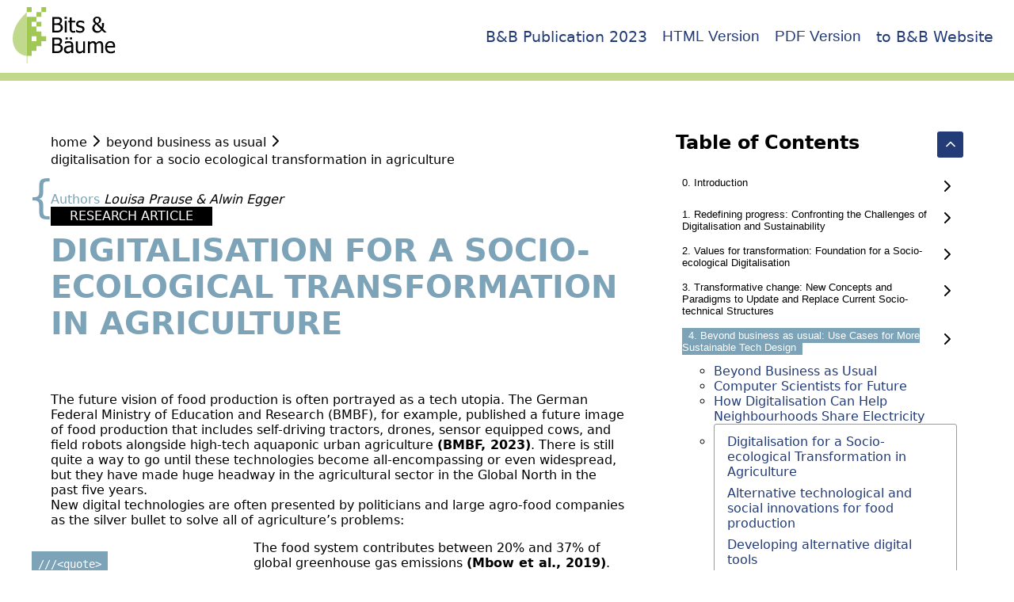

--- FILE ---
content_type: text/html
request_url: https://publication2023.bits-und-baeume.org/beyond-business-as-usual/digitalisation-for-a-socio-ecological-transformation-in-agriculture/
body_size: 15832
content:
<!DOCTYPE html><html lang="en"> <head><meta charset="UTF-8"><meta name="viewport" content="width=device-width"><link rel="sitemap" href="/sitemap-index.xml"><link rel="apple-touch-icon" sizes="180x180" href="/favicons/apple-touch-icon.png"><link rel="icon" type="image/png" sizes="32x32" href="/favicons/favicon-32x32.png"><link rel="icon" type="image/png" sizes="16x16" href="/favicons/favicon-16x16.png"><link rel="manifest" href="/favicons/site.webmanifest"><link rel="mask-icon" href="/favicons/safari-pinned-tab.svg" color="#5bbad5"><link rel="shortcut icon" href="/favicons/favicon.ico"><meta name="msapplication-TileColor" content="#00a300"><meta name="msapplication-config" content="/favicons/browserconfig.xml"><meta name="theme-color" content="#ffffff"><link rel="canonical" href="https://publication2023.bits-und-baeume.org/beyond-business-as-usual/digitalisation-for-a-socio-ecological-transformation-in-agriculture/"><meta name="generator" content="Astro v4.0.8"><title>Digitalisation for a Socio-ecological Transformation in Agriculture</title><meta name="title" content="Digitalisation for a Socio-ecological Transformation in Agriculture"><meta name="description" content="4. Beyond business as usual: Use Cases for More Sustainable Tech Design: Digitalisation for a Socio-ecological Transformation in Agriculture - Shaping Digital Transformation for a Sustainable Society"><meta name="astro-view-transitions-enabled" content="true"><meta name="astro-view-transitions-fallback" content="animate"><link rel="stylesheet" href="/_astro/_slug_.8bCtQagV.css" />
<link rel="stylesheet" href="/_astro/_slug_.i22NjiUA.css" />
<style>.c-author__label{color:var(--chapter-theme-color)}
</style><script type="module" src="/_astro/hoisted.gFUutY-r.js"></script>
<script type="module" src="/_astro/page.9Vx75qD_.js"></script>
<script>if ('serviceWorker' in navigator) {
  navigator.serviceWorker.register('/service-worker.js');
}</script><style>.c-blockquote{margin-right:0}@media (min-width: 35.5625rem){.c-blockquote{float:none;float:var(--float-blockquote, none)}.c-blockquote:not(.is-full-width){--float-blockquote: right;max-width:250px;min-width:200px}}.c-blockquote__ref-number{display:inline-block;margin-left:-1ch;font-weight:700;color:#000}.c-blockquote__content p{display:inline}
</style><style>.c-figure{margin-top:2.5rem;margin-bottom:2.5rem}.c-figure__caption{font-style:italic;margin-top:.5rem;margin-bottom:0}
</style><style>.c-quote{font-family:monospace;font-size:1.1rem;margin-left:0;margin-left:var(--margin-inline-start-quote, 0)}@media (max-width: 35.5525rem){.c-quote{margin-right:0}}@media (min-width: 35.5625rem){.c-quote{float:left}}@media (min-width: 48.0625rem){.c-quote{--margin-inline-start-quote: -3ch}}.c-quote__tag,.c-quote p{background-color:var(--background-color-quote, var(--chapter-theme-color));padding:8px}.c-quote__tag{display:inline-block;color:#fff}.c-quote p{display:inline}
</style><style>[data-astro-transition-scope="astro-itrst72g-3"] { view-transition-name: astro-itrst72g-3; }@layer astro { ::view-transition-old(astro-itrst72g-3) { 
	animation-duration: 90ms, 220ms;
	animation-timing-function: cubic-bezier(0.76, 0, 0.24, 1), cubic-bezier(0.76, 0, 0.24, 1);
	animation-fill-mode: both, both;
	animation-name: astroFadeOut, astroSlideToLeft; }::view-transition-new(astro-itrst72g-3) { 
	animation-duration: 210ms, 220ms;
	animation-timing-function: cubic-bezier(0.76, 0, 0.24, 1), cubic-bezier(0.76, 0, 0.24, 1);
	animation-delay: 30ms;
	animation-fill-mode: both, both;
	animation-name: astroFadeIn, astroSlideFromRight; }[data-astro-transition=back]::view-transition-old(astro-itrst72g-3) { 
	animation-name: astroFadeOut, astroSlideToRight; }[data-astro-transition=back]::view-transition-new(astro-itrst72g-3) { 
	animation-name: astroFadeIn, astroSlideFromLeft; } }[data-astro-transition-fallback="old"] [data-astro-transition-scope="astro-itrst72g-3"],
			[data-astro-transition-fallback="old"][data-astro-transition-scope="astro-itrst72g-3"] { 
	animation-duration: 90ms, 220ms;
	animation-timing-function: cubic-bezier(0.76, 0, 0.24, 1), cubic-bezier(0.76, 0, 0.24, 1);
	animation-fill-mode: both, both;
	animation-name: astroFadeOut, astroSlideToLeft; }[data-astro-transition-fallback="new"] [data-astro-transition-scope="astro-itrst72g-3"],
			[data-astro-transition-fallback="new"][data-astro-transition-scope="astro-itrst72g-3"] { 
	animation-duration: 210ms, 220ms;
	animation-timing-function: cubic-bezier(0.76, 0, 0.24, 1), cubic-bezier(0.76, 0, 0.24, 1);
	animation-delay: 30ms;
	animation-fill-mode: both, both;
	animation-name: astroFadeIn, astroSlideFromRight; }[data-astro-transition=back][data-astro-transition-fallback="old"] [data-astro-transition-scope="astro-itrst72g-3"],
			[data-astro-transition=back][data-astro-transition-fallback="old"][data-astro-transition-scope="astro-itrst72g-3"] { 
	animation-name: astroFadeOut, astroSlideToRight; }[data-astro-transition=back][data-astro-transition-fallback="new"] [data-astro-transition-scope="astro-itrst72g-3"],
			[data-astro-transition=back][data-astro-transition-fallback="new"][data-astro-transition-scope="astro-itrst72g-3"] { 
	animation-name: astroFadeIn, astroSlideFromLeft; }</style><style>[data-astro-transition-scope="astro-itrst72g-4"] { view-transition-name: astro-itrst72g-4; }@layer astro { ::view-transition-old(astro-itrst72g-4) { 
	animation-duration: 90ms, 220ms;
	animation-timing-function: cubic-bezier(0.76, 0, 0.24, 1), cubic-bezier(0.76, 0, 0.24, 1);
	animation-fill-mode: both, both;
	animation-name: astroFadeOut, astroSlideToLeft; }::view-transition-new(astro-itrst72g-4) { 
	animation-duration: 210ms, 220ms;
	animation-timing-function: cubic-bezier(0.76, 0, 0.24, 1), cubic-bezier(0.76, 0, 0.24, 1);
	animation-delay: 30ms;
	animation-fill-mode: both, both;
	animation-name: astroFadeIn, astroSlideFromRight; }[data-astro-transition=back]::view-transition-old(astro-itrst72g-4) { 
	animation-name: astroFadeOut, astroSlideToRight; }[data-astro-transition=back]::view-transition-new(astro-itrst72g-4) { 
	animation-name: astroFadeIn, astroSlideFromLeft; } }[data-astro-transition-fallback="old"] [data-astro-transition-scope="astro-itrst72g-4"],
			[data-astro-transition-fallback="old"][data-astro-transition-scope="astro-itrst72g-4"] { 
	animation-duration: 90ms, 220ms;
	animation-timing-function: cubic-bezier(0.76, 0, 0.24, 1), cubic-bezier(0.76, 0, 0.24, 1);
	animation-fill-mode: both, both;
	animation-name: astroFadeOut, astroSlideToLeft; }[data-astro-transition-fallback="new"] [data-astro-transition-scope="astro-itrst72g-4"],
			[data-astro-transition-fallback="new"][data-astro-transition-scope="astro-itrst72g-4"] { 
	animation-duration: 210ms, 220ms;
	animation-timing-function: cubic-bezier(0.76, 0, 0.24, 1), cubic-bezier(0.76, 0, 0.24, 1);
	animation-delay: 30ms;
	animation-fill-mode: both, both;
	animation-name: astroFadeIn, astroSlideFromRight; }[data-astro-transition=back][data-astro-transition-fallback="old"] [data-astro-transition-scope="astro-itrst72g-4"],
			[data-astro-transition=back][data-astro-transition-fallback="old"][data-astro-transition-scope="astro-itrst72g-4"] { 
	animation-name: astroFadeOut, astroSlideToRight; }[data-astro-transition=back][data-astro-transition-fallback="new"] [data-astro-transition-scope="astro-itrst72g-4"],
			[data-astro-transition=back][data-astro-transition-fallback="new"][data-astro-transition-scope="astro-itrst72g-4"] { 
	animation-name: astroFadeIn, astroSlideFromLeft; }</style></head> <body> <header class="o-header" id="header"> <div class="o-header__inner"> <a href="/" class="c-logo" data-astro-transition-scope="astro-itrst72g-3"> <img src="/images/logos/bits-und-baeume-logo_CCBY-schauschau.cc.svg" alt="Bits und Bäume Logo" class="c-logo__image u-scale-hover" loading="eager" decoding="async" width="130" height="71"> </a> <style>astro-island,astro-slot,astro-static-slot{display:contents}</style><script>(()=>{var e=async t=>{await(await t())()};(self.Astro||(self.Astro={})).load=e;window.dispatchEvent(new Event("astro:load"));})();;(()=>{var b=Object.defineProperty;var f=(c,o,i)=>o in c?b(c,o,{enumerable:!0,configurable:!0,writable:!0,value:i}):c[o]=i;var l=(c,o,i)=>(f(c,typeof o!="symbol"?o+"":o,i),i);var p;{let c={0:t=>m(t),1:t=>i(t),2:t=>new RegExp(t),3:t=>new Date(t),4:t=>new Map(i(t)),5:t=>new Set(i(t)),6:t=>BigInt(t),7:t=>new URL(t),8:t=>new Uint8Array(t),9:t=>new Uint16Array(t),10:t=>new Uint32Array(t)},o=t=>{let[e,r]=t;return e in c?c[e](r):void 0},i=t=>t.map(o),m=t=>typeof t!="object"||t===null?t:Object.fromEntries(Object.entries(t).map(([e,r])=>[e,o(r)]));customElements.get("astro-island")||customElements.define("astro-island",(p=class extends HTMLElement{constructor(){super(...arguments);l(this,"Component");l(this,"hydrator");l(this,"hydrate",async()=>{var d;if(!this.hydrator||!this.isConnected)return;let e=(d=this.parentElement)==null?void 0:d.closest("astro-island[ssr]");if(e){e.addEventListener("astro:hydrate",this.hydrate,{once:!0});return}let r=this.querySelectorAll("astro-slot"),a={},h=this.querySelectorAll("template[data-astro-template]");for(let n of h){let s=n.closest(this.tagName);s!=null&&s.isSameNode(this)&&(a[n.getAttribute("data-astro-template")||"default"]=n.innerHTML,n.remove())}for(let n of r){let s=n.closest(this.tagName);s!=null&&s.isSameNode(this)&&(a[n.getAttribute("name")||"default"]=n.innerHTML)}let u;try{u=this.hasAttribute("props")?m(JSON.parse(this.getAttribute("props"))):{}}catch(n){let s=this.getAttribute("component-url")||"<unknown>",y=this.getAttribute("component-export");throw y&&(s+=` (export ${y})`),console.error(`[hydrate] Error parsing props for component ${s}`,this.getAttribute("props"),n),n}await this.hydrator(this)(this.Component,u,a,{client:this.getAttribute("client")}),this.removeAttribute("ssr"),this.dispatchEvent(new CustomEvent("astro:hydrate"))});l(this,"unmount",()=>{this.isConnected||this.dispatchEvent(new CustomEvent("astro:unmount"))})}disconnectedCallback(){document.removeEventListener("astro:after-swap",this.unmount),document.addEventListener("astro:after-swap",this.unmount,{once:!0})}connectedCallback(){if(!this.hasAttribute("await-children")||document.readyState==="interactive"||document.readyState==="complete")this.childrenConnectedCallback();else{let e=()=>{document.removeEventListener("DOMContentLoaded",e),r.disconnect(),this.childrenConnectedCallback()},r=new MutationObserver(()=>{var a;((a=this.lastChild)==null?void 0:a.nodeType)===Node.COMMENT_NODE&&this.lastChild.nodeValue==="astro:end"&&(this.lastChild.remove(),e())});r.observe(this,{childList:!0}),document.addEventListener("DOMContentLoaded",e)}}async childrenConnectedCallback(){let e=this.getAttribute("before-hydration-url");e&&await import(e),this.start()}start(){let e=JSON.parse(this.getAttribute("opts")),r=this.getAttribute("client");if(Astro[r]===void 0){window.addEventListener(`astro:${r}`,()=>this.start(),{once:!0});return}Astro[r](async()=>{let a=this.getAttribute("renderer-url"),[h,{default:u}]=await Promise.all([import(this.getAttribute("component-url")),a?import(a):()=>()=>{}]),d=this.getAttribute("component-export")||"default";if(!d.includes("."))this.Component=h[d];else{this.Component=h;for(let n of d.split("."))this.Component=this.Component[n]}return this.hydrator=u,this.hydrate},e,this)}attributeChangedCallback(){this.hydrate()}},l(p,"observedAttributes",["props"]),p))}})();</script><astro-island uid="ZUQmY9" component-url="/_astro/MainNav.am1bMTUl.js" component-export="default" renderer-url="/_astro/client.xuc6gXzy.js" props="{&quot;menuItems&quot;:[1,[[0,{&quot;label&quot;:[0,&quot;B&amp;B Publication 2023&quot;],&quot;path&quot;:[0,&quot;/&quot;]}],[0,{&quot;label&quot;:[0,&quot;HTML Version&quot;],&quot;childItems&quot;:[1,[[0,{&quot;label&quot;:[0,&quot;Abstract&quot;],&quot;path&quot;:[0,&quot;/closure/acknowledgements/#h-shaping-digital-transformation-for-a-sustainable-society&quot;]}],[0,{&quot;label&quot;:[0,&quot;Table of Contents&quot;],&quot;path&quot;:[0,&quot;/introduction/editorial/&quot;]}]]]}],[0,{&quot;label&quot;:[0,&quot;PDF Version&quot;],&quot;childItems&quot;:[1,[[0,{&quot;label&quot;:[0,&quot;Abstract&quot;],&quot;path&quot;:[0,&quot;/#book/152&quot;]}],[0,{&quot;label&quot;:[0,&quot;Browse&quot;],&quot;path&quot;:[0,&quot;/#book&quot;]}],[0,{&quot;label&quot;:[0,&quot;Table of Contents&quot;],&quot;path&quot;:[0,&quot;/#toc&quot;]}]]]}],[0,{&quot;label&quot;:[0,&quot;to B&amp;B Website&quot;],&quot;path&quot;:[0,&quot;https://bits-und-baeume.org&quot;]}]]]}" ssr="" client="load" opts="{&quot;name&quot;:&quot;MainNav&quot;,&quot;value&quot;:true}" await-children=""><nav class="c-main-nav" style="--03fd6ab8:;"><button type="button" class="c-main-nav__toggle c-button c-button--icon" aria-label="Open Menu" aria-expanded="false"><img src="/_astro/menu-button.xxJjL8hE.svg" alt="Menu Icon" width="39" height="21" decoding="async"></button><div style="display:none;" class="c-main-nav__flyout"><menu class="c-menu u-list-reset c-main-nav__menu" role="menu"><!--[--><li class="c-menu__item" role="menuitem" tabindex="-1"><a href="/" class="c-menu__link">B&amp;B Publication 2023</a></li><li class="c-menu__item has-child" role="menuitem" tabindex="-1"><!--[--><button class="c-menu__link is-menu-title" tabindex="0">HTML Version</button><!----><!--]--></li><li class="c-menu__item has-child" role="menuitem" tabindex="-1"><!--[--><button class="c-menu__link is-menu-title" tabindex="0">PDF Version</button><!----><!--]--></li><li class="c-menu__item" role="menuitem" tabindex="-1"><a href="https://bits-und-baeume.org" class="c-menu__link">to B&amp;B Website</a></li><!--]--></menu></div></nav><!--astro:end--></astro-island> </div> </header> <div id="mobileNav"></div> <div class="c-search"> <div id="search"></div> </div>   <div class="o-content o-content--publication o-content--chapter-4"> <main class="o-publication" id="contentStart"> <article>  <nav aria-label="breadcrumbs" class="c-breadcrumbs"> <ol class="c-breadcrumbs__crumbs has-separators"> <li class="c-breadcrumbs__crumb">  <a href="/" class="c-breadcrumbs__link"> home </a> <span class="c-breadcrumbs__separator" aria-hidden="true"> <svg xmlns="http://www.w3.org/2000/svg" width="24" height="24" viewBox="0 0 24 24" fill="none" stroke="currentColor" stroke-width="2" stroke-linecap="round" stroke-linejoin="round" class="lucide lucide-chevron-right"><path d="m9 18 6-6-6-6"></path></svg> </span> </li><li class="c-breadcrumbs__crumb">  <a href="/beyond-business-as-usual" class="c-breadcrumbs__link"> beyond business as usual </a> <span class="c-breadcrumbs__separator" aria-hidden="true"> <svg xmlns="http://www.w3.org/2000/svg" width="24" height="24" viewBox="0 0 24 24" fill="none" stroke="currentColor" stroke-width="2" stroke-linecap="round" stroke-linejoin="round" class="lucide lucide-chevron-right"><path d="m9 18 6-6-6-6"></path></svg> </span> </li><li class="c-breadcrumbs__crumb">  <a href="/beyond-business-as-usual/digitalisation-for-a-socio-ecological-transformation-in-agriculture" class="c-breadcrumbs__link is-current" aria-current="location"> digitalisation for a socio ecological transformation in agriculture </a>  </li> </ol> </nav> <script type="application/ld+json">{"@context":"https://schema.org","@type":"BreadcrumbList","itemListElement":[{"@type":"ListItem","position":1,"item":{"@id":"/","name":"home"}},{"@type":"ListItem","position":2,"item":{"@id":"/beyond-business-as-usual","name":"beyond business as usual"}},{"@type":"ListItem","position":3,"item":{"@id":"/beyond-business-as-usual/digitalisation-for-a-socio-ecological-transformation-in-agriculture","name":"digitalisation for a socio ecological transformation in agriculture"}}]}</script> <div class="c-author false"> <span class="c-author__label"> Authors  </span> <i class="c-author__authors">Louisa Prause &amp; Alwin Egger</i> </div><div class="c-tag">research article</div><h1 id="h-">Digitalisation for a Socio-ecological Transformation in Agriculture<a aria-hidden="true" tabindex="-1" href="#h-"><span class="icon icon-link"></span></a></h1>
<p>The future vision of food production is often portrayed as a tech utopia. The German Federal Ministry of Education and Research (BMBF), for example, published a future image of food production that includes self-driving tractors, drones, sensor equipped cows, and field robots alongside high-tech aquaponic urban agriculture <strong>(BMBF, 2023)</strong>. There is still quite a way to go until these technologies become all-encompassing or even widespread, but they have made huge headway in the agricultural sector in the Global North in the past five years.<br/>
New digital technologies are often presented by politicians and large agro-food companies as the silver bullet to solve all of agriculture’s problems:</p>
<blockquote class="c-quote"> <span class="c-quote__tag">///&lt;quote&gt;</span> <br>
&emsp;&emsp;&emsp;<p>The food system</p><br/><p>contributes between 20%</p><br/><p>and 37% of global greenhouse</p><br/><p>gas emissions.</p><br/> <span class="c-quote__tag">///&lt;/quote&gt;</span> </blockquote>
<p>The food system contributes between 20% and 37% of global greenhouse gas emissions <strong>(Mbow et al., 2019)</strong>. Most of these emissions are generated by agricultural production, particularly crop and livestock activities within the farm gate as well as land-use change and deforestation for agriculture. Large-scale industrialised agriculture is also a key driver of the global biodiversity crisis. At the same time, many, especially small-scale, farmers as well as farm workers around the world struggle to make ends meet as they are often the first to suffer from the negative impacts of a changing climate. Digital technologies, so a widespread promise, provide the solution to making agriculture more profitable, more productive, more independent of a seasonal workforce, and of course more environmentally sustainable. As such, the promise continues, they will provide a veritable fourth revolution in agriculture.<br/></p>
<blockquote class="c-quote"> <span class="c-quote__tag">///&lt;quote&gt;</span> <br>
&emsp;&emsp;&emsp;<p>Many of the digital</p><br/><p>technological innovations</p><br/><p>are far from revolutionising</p><br/><p>the dominant agro-industrial</p><br/><p>model of food production.</p><br/> <span class="c-quote__tag">///&lt;/quote&gt;</span> </blockquote>
<p>Yet, many of the digital technological innovations currently being rolled out by large agro-food companies such as Bayer, John Deere, or Syngenta are far from revolutionising the dominant agro-industrial model of food production. More to the point, they minimally optimise the current production model through precision agriculture that can slightly reduce the use of fertilisers and water or through robots that reduce the need for seasonal labour <strong>(Prause et al., 2021)</strong>. They do not, however, offer a radically different way of doing agriculture, one that might, indeed, offer ways forward for a pesticide free, more climate-resilient and socio- and ecologically sustainable way of producing food. Instead, data-based decision support tools such as farm management platforms increase the risk of locking farmers into the current system of using large-scale machinery, chemical inputs, and standardised seeds <strong>(Bronson, 2022)</strong>.</p>
<h2 id="h-alternative-technological-and-social-innovations-for-food-production">Alternative technological and social innovations for food production<a aria-hidden="true" tabindex="-1" href="#h-alternative-technological-and-social-innovations-for-food-production"><span class="icon icon-link"></span></a></h2>
<p>However, once we look beyond the dominating digital technologies, we do see a technological niche system that has developed in recent years. Here, technological innovations are developed in close relation with social innovations in food production. These social innovations include community-supported agriculture (CSA), direct marketing of organic produce to local consumers, and different forms of agricultural production, such as permaculture. CSA in particular constitutes a transformative social innovation <strong>(Pel et al., 2020)</strong>. Its agricultural practices are based on organic or agro-ecological principles that are environmentally friendly and produce high-quality food. Just as important, however, is that it also establishes a new form of economy and</p>
<blockquote class="c-quote"> <span class="c-quote__tag">///&lt;quote&gt;</span> <br>
&emsp;&emsp;&emsp;<p>It establishes a new form</p><br/><p>of economy and thus replace</p><br/><p>the dominant institution of food</p><br/><p>as a mere commodity.</p><br/> <span class="c-quote__tag">///&lt;/quote&gt;</span> </blockquote>
<p>thus replace the dominant institution of food as a mere commodity. Instead, food consumers share the costs of agricultural production as well as the resulting harvest. Farmers and consumers share the relatively high risk of agricultural production <strong>(CSX Netzwerk, 2023)</strong>. The following image gives an overview of some alternative digital technologies for CSAs and other forms of agro-ecological food production that are currently available in Germany, Austria, and Switzerland. The illustration is certainly not comprehensive and similar technological innovations have also sprung up in other contexts, such as FarmOS in the US. These alternative technologies can contribute to more strongly linking local food producers and urban consumers, be it through digitally supported CSAs or digitally enabled direct marketing. Robotics for small-scale agriculture can partially replace labour intensive and monotonous tasks, such as weeding on agro-ecological farms,</p>
<figure class="c-figure"> <img src="/_astro/BB22_4.3._MeyuNQk_yqFyM.webp" alt="" loading="lazy" class="c-figure__image" width="2480" height="3508" decoding="async"> <figcaption class="c-figure__caption"> CC BY Louisa Prause &amp; Alwin Eggert, Illustration Lone Thomasky </figcaption> </figure>
<p>and free up new capacities for farmers and farm workers to experiment with new farming practices. Digital platforms for learning and AI-based recommendations for agro-ecology allow optimisation and dissemination of non-industrial farming practices and offer important resources for people who want to engage in agriculture but do not have any formal education in the sector. Digital tools for planning horticultural production, such as the <a href="https://www.micro-farm-planner.com/de/">Gemueseanbauplaner</a>, can likewise make it easier for people to start producing food and also keep knowledge within the farm, if, for example, the gardener changes: The predecessor’s planning and knowledge are to a certain degree saved within the programme.</p>
<h2 id="h-developing-alternative-digital-tools">Developing alternative digital tools<a aria-hidden="true" tabindex="-1" href="#h-developing-alternative-digital-tools"><span class="icon icon-link"></span></a></h2>
<p>Dominant digital technologies for agriculture are generally constructed in a top-down process with corporate profitability in mind. They are usually proprietary and do not pay much attention to data privacy. Many allow profits to be generated from the extracted data and thus reinforce some of the systemic challenges facing food producers <strong>(Fraser, 2022)</strong>. The alternative technological innovations are not only different in that they aim to support a different model of food production, distribution, and consumption. For many, but not all, different principles have been followed in their design.<br/> The example from <a href="https://openolitor.org/">OpenOlitor</a>, a digital platform for CSA administration, shows what an alternative approach to creating digital tools for agriculture can look like.<br/>
<em>OpenOlitor</em></p>
<ul>
<li>is open-source, avoiding vendor lock-in and guaranteeing the four software freedoms <strong>(Free Software Foundation, 2023)</strong>;</li>
<li>is built on an association as an organisational body incorporating all involved parties, centring on maintenance and further development of the platform and assuring cooperative financing;</li>
<li>establishes hosting communities that share the task of operating IT infrastructure and function as a platform to organise mutual technical support and knowledge transfer;</li>
<li>has a long-term focus on assuring availability and support;</li>
<li>was built based on a bottom-up requirement analysis in close collaboration with farmers and consumers.</li>
</ul>
<p>Through this collaboration with a number of CSA initiatives, the OpenOlitor team became aware of the many challenges CSAs face as small-scale innovative bottom-up projects. They generally unite very motivated individuals who often lack a formal education in agriculture and work for little or no remuneration. As such, many CSAs face both agricultural challenges in producing high-quality organic food and logistical and administrative difficulties. A tailored software-backed process such as OpenOlitor helps reduce the workload of the personnel and frees forces, allowing them to centre on the main activity: producing healthy and sustainable food.<br/> However, people working in CSAs often face a huge everyday workload, making it hard for them to get involved with designing a technological tool, even if the tool would make dealing with administration and logistics easier in the long run. Some CSA projects also have a relatively critical stance towards technology, which needs to be addressed during the bottom-up design process. And once a software-backed solution such as OpenOlitor has been developed, CSAs still need to find time and space to set it up and to analyse and remodel their current work processes. Thus, having external support that is bringing in knowledge and practical help in setting up software-backed administrative routines can be important.</p>
<h2 id="h-upscaling-new-tech-for-food-system-transformations">Upscaling new tech for food system transformations<a aria-hidden="true" tabindex="-1" href="#h-upscaling-new-tech-for-food-system-transformations"><span class="icon icon-link"></span></a></h2>
<p>So, what can these alternative digital technologies achieve when we look at a socio-ecological transformation of food production? Alternative digital technologies are still part of a small niche that caters to a small section of agricultural production.</p>
<blockquote class="c-quote"> <span class="c-quote__tag">///&lt;quote&gt;</span> <br>
&emsp;&emsp;&emsp;<p>A deep socio-ecological</p><br/><p>transformation of the food sector</p><br/><p>will never be achieved</p><br/><p>through a mere techno-fix.</p><br/> <span class="c-quote__tag">///&lt;/quote&gt;</span> </blockquote>
<p>But niches can always be scaled up, as we have seen with the expansion of organic agriculture. This up-scaling would require dedicated political support for niche technologies AND for alternative ways of producing, distributing, and consuming food. A deep socio-ecological transformation of the food sector will never be achieved through a mere techno-fix. It cannot be stressed enough that hardware and software tools alone are never the answer to the problems the food system is facing. They can only serve as additional tools that, if used appropriately and in tandem with socio-ecological innovations, may support a broader food system transformation. Nevertheless, by bringing new tech, agro-ecological farming practices, and social innovation, such CSAs offers new and exciting ways forward for a food system based on different economic and agro-ecological principles.</p>
<footer><h3 id="h-about-the-authors">About the authors<a aria-hidden="true" tabindex="-1" href="#h-about-the-authors"><span class="icon icon-link"></span></a></h3><ul>
<li><strong>Dr. Louisa Prause</strong> is a post-doctoral researcher at Humboldt University Berlin. She is part of the BioMaterialities and Agricultural and Food Policy research groups. Her research focuses on digitalisation and global food system transformations, just transitions from a global perspective, and land and resource conflicts</li>
<li><strong>Alwin Egger</strong> is a software engineer and architect at Tegonal cooperative, an Open Source oriented service provider in Bern. He is co-founder of a local CSA initiative and initiator of OpenOlitor.</li>
</ul><h3 id="h-references">References<a aria-hidden="true" tabindex="-1" href="#h-references"><span class="icon icon-link"></span></a></h3><ul>
<li><strong>Bronson, K. (2022).</strong> Looking through a responsible innovation lens at uneven engagements with digital farming. <em>NJAS: Wageningen Journal of Life Sciences, 90–91(1),</em> 1–6. <a href="https://doi.org/10.1016/j.njas.2019.03.001">https://doi.org/10.1016/j.njas.2019.03.001</a></li>
<li><strong>BMBF (2023).</strong> <em>Agrarsysteme der Zukunft.</em> <a href="https://agrarsysteme-der-zukunft.de/ueber-uns/zukunftsbild-der-agrarwirtschaft">https://agrarsysteme-der-zukunft.de/ueber-uns/zukunftsbild-der-agrarwirtschaft</a></li>
<li><strong>CSX Netzwerk (2023).</strong> <em>Community supported economy.</em> Retrieved February 13, 2023, from <a href="https://gemeinschaftsgetragen.de/en/">https://gemeinschaftsgetragen.de/en/</a></li>
<li><strong>Fraser, A. (2022).</strong> ‹You can’t eat data›?: Moving beyond the misconfigured innovations of smart farming. <em>Journal of Rural Studies, 91,</em> 200–207. <a href="https://doi.org/10.1016/j.jrurstud.2021.06.010">https://doi.org/10.1016/j.jrurstud.2021.06.010</a></li>
<li><strong>Free Software Foundation (2023).</strong> <em>What is Free Software?,</em> Retrieved January 20, 2023, from <a href="https://www.gnu.org/philosophy/free-sw.html.en">https://www.gnu.org/philosophy/free-sw.html.en</a></li>
<li><strong>Mbow, C., Rosenzweig, C., Barioni, L. G., Benton, T. G., Herrero, M. K., M. , Liwenga, E., Pradhan, P., Rivera-Ferre, P., Sapkota, T., Tubiello, F. N. &amp; Xu, Y. (2022).</strong> Food security. In IPCC, <em>Climate Change and Land: an IPCC special report on climate change, desertification, land degradation, sustainable land management, food security, and greenhouse gas fluxes in terrestrial ecosystems</em> (pp. 437-550). <a href="https://doi.org/10.1017/9781009157988.007">https://doi.org/10.1017/9781009157988.007</a></li>
<li><strong>Pel, B., Haxeltine, A., Avelino, F., Dumitru, A., Kemp, R., Bauler, T., Kunze, I., Dorland, J., Wittmayer, J. &amp; Jørgensen, M. S. (2020).</strong> Towards a theory of transformative social innovation: A relational framework and 12 propositions. <em>Research Policy, 49(8).</em> <a href="https://doi.org/10.1016/j.respol.2020.104080">https://doi.org/10.1016/j.respol.2020.104080</a></li>
<li><strong>Prause, L., Hackfort, S. &amp; Lindgren, M. (2021).</strong> Digitalization and the third food regime. <em>Agriculture and Human Values(38),</em> 641–655. <a href="https://doi.org/10.1007/s10460-020-10161-2">https://doi.org/10.1007/s10460-020-10161-2</a></li>
<li><em>This work was supported by the German Federal Ministry of Education and Research as part of the funding line: ‹Bioeconomy as Societal Change› [FKZ 031B0750].</em></li>
</ul></footer> <a class="c-button c-button--primary o-publication__next-page" href="/beyond-business-as-usual/workhop-results">
Next page
<svg width="24" height="24" viewBox="0 0 24 24" data-icon="lucide:chevron-right">  <symbol id="ai:lucide:chevron-right"><path fill="none" stroke="currentColor" stroke-linecap="round" stroke-linejoin="round" stroke-width="2" d="m9 18l6-6l-6-6"/></symbol> <use  xlink:href="#ai:lucide:chevron-right"></use> </svg></a>   </article> </main> <aside class="o-sidebar"> <astro-island uid="ZlzWkl" component-url="/_astro/PublicationToc.DVuMUNdq.js" component-export="default" renderer-url="/_astro/client.xuc6gXzy.js" props="{&quot;headings&quot;:[1,[[0,{&quot;depth&quot;:[0,1],&quot;slug&quot;:[0,&quot;h-&quot;],&quot;text&quot;:[0,&quot;Digitalisation for a Socio-ecological Transformation in Agriculture&quot;]}],[0,{&quot;depth&quot;:[0,2],&quot;slug&quot;:[0,&quot;h-alternative-technological-and-social-innovations-for-food-production&quot;],&quot;text&quot;:[0,&quot;Alternative technological and social innovations for food production&quot;]}],[0,{&quot;depth&quot;:[0,2],&quot;slug&quot;:[0,&quot;h-developing-alternative-digital-tools&quot;],&quot;text&quot;:[0,&quot;Developing alternative digital tools&quot;]}],[0,{&quot;depth&quot;:[0,2],&quot;slug&quot;:[0,&quot;h-upscaling-new-tech-for-food-system-transformations&quot;],&quot;text&quot;:[0,&quot;Upscaling new tech for food system transformations&quot;]}],[0,{&quot;depth&quot;:[0,3],&quot;slug&quot;:[0,&quot;h-about-the-authors&quot;],&quot;text&quot;:[0,&quot;About the authors&quot;]}],[0,{&quot;depth&quot;:[0,3],&quot;slug&quot;:[0,&quot;h-references&quot;],&quot;text&quot;:[0,&quot;References&quot;]}]]],&quot;chapters&quot;:[0,{&quot;0&quot;:[1,[[0,{&quot;title&quot;:[0,&quot;Editorial&quot;],&quot;slug&quot;:[0,&quot;introduction/editorial&quot;],&quot;isCurrent&quot;:[0,false],&quot;chapter&quot;:[0,0],&quot;order&quot;:[0,1]}],[0,{&quot;title&quot;:[0,&quot;Preface&quot;],&quot;slug&quot;:[0,&quot;introduction/preface&quot;],&quot;isCurrent&quot;:[0,false],&quot;chapter&quot;:[0,0],&quot;order&quot;:[0,2]}]]],&quot;1&quot;:[1,[[0,{&quot;title&quot;:[0,&quot;Redefining Progress&quot;],&quot;slug&quot;:[0,&quot;redefining-progress&quot;],&quot;isCurrent&quot;:[0,false],&quot;chapter&quot;:[0,1],&quot;order&quot;:[0,1]}],[0,{&quot;title&quot;:[0,&quot;Digitalisation and Sustainability&quot;],&quot;slug&quot;:[0,&quot;redefining-progress/digitalisation-and-sustainability&quot;],&quot;isCurrent&quot;:[0,false],&quot;chapter&quot;:[0,1],&quot;order&quot;:[0,2]}],[0,{&quot;title&quot;:[0,&quot;What Your Data Discloses About Others&quot;],&quot;slug&quot;:[0,&quot;redefining-progress/what-your-data-discloses-about-others&quot;],&quot;isCurrent&quot;:[0,false],&quot;chapter&quot;:[0,1],&quot;order&quot;:[0,3]}],[0,{&quot;title&quot;:[0,&quot;No Blockchains on a Dead Planet&quot;],&quot;slug&quot;:[0,&quot;redefining-progress/no-blockchains-on-a-dead-planet&quot;],&quot;isCurrent&quot;:[0,false],&quot;chapter&quot;:[0,1],&quot;order&quot;:[0,4]}],[0,{&quot;title&quot;:[0,&quot;Artificial Intelligence for Real Sustainability?&quot;],&quot;slug&quot;:[0,&quot;redefining-progress/artificial-intelligence-for-real-sustainability&quot;],&quot;isCurrent&quot;:[0,false],&quot;chapter&quot;:[0,1],&quot;order&quot;:[0,5]}],[0,{&quot;title&quot;:[0,&quot;The Invisible Environmental Impact of Mobile Apps&quot;],&quot;slug&quot;:[0,&quot;redefining-progress/the-invisible-environmental-impact-of-mobile-apps&quot;],&quot;isCurrent&quot;:[0,false],&quot;chapter&quot;:[0,1],&quot;order&quot;:[0,6]}],[0,{&quot;title&quot;:[0,&quot;Transparency for Software Climate Impact&quot;],&quot;slug&quot;:[0,&quot;redefining-progress/transparency-for-software-climate-impact&quot;],&quot;isCurrent&quot;:[0,false],&quot;chapter&quot;:[0,1],&quot;order&quot;:[0,7]}]]],&quot;2&quot;:[1,[[0,{&quot;title&quot;:[0,&quot;Values for Transformation&quot;],&quot;slug&quot;:[0,&quot;values-for-transformation&quot;],&quot;isCurrent&quot;:[0,false],&quot;chapter&quot;:[0,2],&quot;order&quot;:[0,1]}],[0,{&quot;title&quot;:[0,&quot;A Feminist Reminder in Times of Digitalisation&quot;],&quot;slug&quot;:[0,&quot;values-for-transformation/a-feminist-reminder-in-times-of-digitalisation&quot;],&quot;isCurrent&quot;:[0,false],&quot;chapter&quot;:[0,2],&quot;order&quot;:[0,2]}],[0,{&quot;title&quot;:[0,&quot;How to Grow Alternative Platforms (fast)&quot;],&quot;slug&quot;:[0,&quot;values-for-transformation/how-to-grow-alternative-platforms-fast&quot;],&quot;isCurrent&quot;:[0,false],&quot;chapter&quot;:[0,2],&quot;order&quot;:[0,3]}],[0,{&quot;title&quot;:[0,&quot;An Office without GAFAM?&quot;],&quot;slug&quot;:[0,&quot;values-for-transformation/an-office-without-gafam&quot;],&quot;isCurrent&quot;:[0,false],&quot;chapter&quot;:[0,2],&quot;order&quot;:[0,4]}],[0,{&quot;title&quot;:[0,&quot;Infrastructure as Commons&quot;],&quot;slug&quot;:[0,&quot;values-for-transformation/infrastructures-as-commons&quot;],&quot;isCurrent&quot;:[0,false],&quot;chapter&quot;:[0,2],&quot;order&quot;:[0,5]}],[0,{&quot;title&quot;:[0,&quot;The Digital Powerwash&quot;],&quot;slug&quot;:[0,&quot;values-for-transformation/the-digital-powerwash&quot;],&quot;isCurrent&quot;:[0,false],&quot;chapter&quot;:[0,2],&quot;order&quot;:[0,6]}]]],&quot;3&quot;:[1,[[0,{&quot;title&quot;:[0,&quot;Transformative change&quot;],&quot;slug&quot;:[0,&quot;transformative-change&quot;],&quot;isCurrent&quot;:[0,false],&quot;chapter&quot;:[0,3],&quot;order&quot;:[0,1]}],[0,{&quot;title&quot;:[0,&quot;Open Source Hardware and Open Design&quot;],&quot;slug&quot;:[0,&quot;transformative-change/open-source-hardware-and-open-design&quot;],&quot;isCurrent&quot;:[0,false],&quot;chapter&quot;:[0,3],&quot;order&quot;:[0,2]}],[0,{&quot;title&quot;:[0,&quot;On Digital Sustainability and Digital Public Goods&quot;],&quot;slug&quot;:[0,&quot;transformative-change/on-digital-sustainability-and-digital-public-goods&quot;],&quot;isCurrent&quot;:[0,false],&quot;chapter&quot;:[0,3],&quot;order&quot;:[0,3]}],[0,{&quot;title&quot;:[0,&quot;From Digital Cannibalism To A New Food Pyramid&quot;],&quot;slug&quot;:[0,&quot;transformative-change/from-digital-cannibalism-to-a-new-food-pyramid&quot;],&quot;isCurrent&quot;:[0,false],&quot;chapter&quot;:[0,3],&quot;order&quot;:[0,4]}],[0,{&quot;title&quot;:[0,&quot;Business of Deep Transformations&quot;],&quot;slug&quot;:[0,&quot;transformative-change/business-of-deep-transformations&quot;],&quot;isCurrent&quot;:[0,false],&quot;chapter&quot;:[0,3],&quot;order&quot;:[0,5]}],[0,{&quot;title&quot;:[0,&quot;Towards Artful Sustainable Integration of IT Infrastructures&quot;],&quot;slug&quot;:[0,&quot;transformative-change/towards-artful-sustainable-integration-of-it-infrastructures&quot;],&quot;isCurrent&quot;:[0,false],&quot;chapter&quot;:[0,3],&quot;order&quot;:[0,6]}]]],&quot;4&quot;:[1,[[0,{&quot;title&quot;:[0,&quot;Beyond Business as Usual&quot;],&quot;slug&quot;:[0,&quot;beyond-business-as-usual&quot;],&quot;isCurrent&quot;:[0,false],&quot;chapter&quot;:[0,4],&quot;order&quot;:[0,1]}],[0,{&quot;title&quot;:[0,&quot;Computer Scientists for Future&quot;],&quot;slug&quot;:[0,&quot;beyond-business-as-usual/computer-scientists-for-future&quot;],&quot;isCurrent&quot;:[0,false],&quot;chapter&quot;:[0,4],&quot;order&quot;:[0,2]}],[0,{&quot;title&quot;:[0,&quot;How Digitalisation Can Help Neighbourhoods Share Electricity&quot;],&quot;slug&quot;:[0,&quot;beyond-business-as-usual/how-digitalisation-can-help-neighbourhoods-share-electricity&quot;],&quot;isCurrent&quot;:[0,false],&quot;chapter&quot;:[0,4],&quot;order&quot;:[0,3]}],[0,{&quot;title&quot;:[0,&quot;Digitalisation for a Socio-ecological Transformation in Agriculture&quot;],&quot;slug&quot;:[0,&quot;beyond-business-as-usual/digitalisation-for-a-socio-ecological-transformation-in-agriculture&quot;],&quot;isCurrent&quot;:[0,true],&quot;chapter&quot;:[0,4],&quot;order&quot;:[0,4]}],[0,{&quot;title&quot;:[0,&quot;Workhop results&quot;],&quot;slug&quot;:[0,&quot;beyond-business-as-usual/workhop-results&quot;],&quot;isCurrent&quot;:[0,false],&quot;chapter&quot;:[0,4],&quot;order&quot;:[0,5]}]]],&quot;5&quot;:[1,[[0,{&quot;title&quot;:[0,&quot;Politics under Pressure&quot;],&quot;slug&quot;:[0,&quot;politics-under-pressure&quot;],&quot;isCurrent&quot;:[0,false],&quot;chapter&quot;:[0,5],&quot;order&quot;:[0,1]}],[0,{&quot;title&quot;:[0,&quot;Bits &amp; Bäume political demands&quot;],&quot;slug&quot;:[0,&quot;politics-under-pressure/bits-baeume-political-demands&quot;],&quot;isCurrent&quot;:[0,false],&quot;chapter&quot;:[0,5],&quot;order&quot;:[0,2]}],[0,{&quot;title&quot;:[0,&quot;Making a More Sustainable Telecom Sector with Free Software&quot;],&quot;slug&quot;:[0,&quot;politics-under-pressure/making-a-more-sustainable-telecom-sector-with-free-software&quot;],&quot;isCurrent&quot;:[0,false],&quot;chapter&quot;:[0,5],&quot;order&quot;:[0,3]}],[0,{&quot;title&quot;:[0,&quot;It’s Time for Bold Policy-making!&quot;],&quot;slug&quot;:[0,&quot;politics-under-pressure/it-s-time-for-bold-policy-making&quot;],&quot;isCurrent&quot;:[0,false],&quot;chapter&quot;:[0,5],&quot;order&quot;:[0,4]}],[0,{&quot;title&quot;:[0,&quot;New Government for New Tasks?&quot;],&quot;slug&quot;:[0,&quot;politics-under-pressure/new-government-for-new-tasks&quot;],&quot;isCurrent&quot;:[0,false],&quot;chapter&quot;:[0,5],&quot;order&quot;:[0,5]}]]],&quot;6&quot;:[1,[[0,{&quot;title&quot;:[0,&quot;A Collective Effort&quot;],&quot;slug&quot;:[0,&quot;a-collective-effort&quot;],&quot;isCurrent&quot;:[0,false],&quot;chapter&quot;:[0,6],&quot;order&quot;:[0,1]}],[0,{&quot;title&quot;:[0,&quot;Why designing a sustainable digital future requires policy-makers to include civil society&quot;],&quot;slug&quot;:[0,&quot;a-collective-effort/why-designing-a-sustainable-digital-future-requires-policy-makers-to-include-civil-society&quot;],&quot;isCurrent&quot;:[0,false],&quot;chapter&quot;:[0,6],&quot;order&quot;:[0,2]}],[0,{&quot;title&quot;:[0,&quot;Preventing Surveillance Capitalism from Hijacking Socio-Ecological Transformations&quot;],&quot;slug&quot;:[0,&quot;a-collective-effort/preventing-surveillance-capitalism-from-hijacking-socio-ecological-transformations&quot;],&quot;isCurrent&quot;:[0,false],&quot;chapter&quot;:[0,6],&quot;order&quot;:[0,3]}],[0,{&quot;title&quot;:[0,&quot;Crowdacting as a Spark for Climate Protection?&quot;],&quot;slug&quot;:[0,&quot;a-collective-effort/crowdacting-as-a-spark-for-climate-protection&quot;],&quot;isCurrent&quot;:[0,false],&quot;chapter&quot;:[0,6],&quot;order&quot;:[0,4]}],[0,{&quot;title&quot;:[0,&quot;Hypernuding?&quot;],&quot;slug&quot;:[0,&quot;a-collective-effort/hypernuding&quot;],&quot;isCurrent&quot;:[0,false],&quot;chapter&quot;:[0,6],&quot;order&quot;:[0,5]}],[0,{&quot;title&quot;:[0,&quot;How can i get involved?&quot;],&quot;slug&quot;:[0,&quot;a-collective-effort/how-can-i-get-involved&quot;],&quot;isCurrent&quot;:[0,false],&quot;chapter&quot;:[0,6],&quot;order&quot;:[0,6]}]]],&quot;7&quot;:[1,[[0,{&quot;title&quot;:[0,&quot;Acknowledgements&quot;],&quot;slug&quot;:[0,&quot;closure/acknowledgements&quot;],&quot;isCurrent&quot;:[0,false],&quot;chapter&quot;:[0,7],&quot;order&quot;:[0,1]}]]]}],&quot;chapterTitles&quot;:[1,[[0,&quot;0. Introduction&quot;],[0,&quot;1. Redefining progress: Confronting the Challenges of Digitalisation and Sustainability&quot;],[0,&quot;2. Values for transformation: Foundation for a Socio-ecological Digitalisation&quot;],[0,&quot;3. Transformative change: New Concepts and Paradigms to Update and Replace Current Socio-technical Structures&quot;],[0,&quot;4. Beyond business as usual: Use Cases for More Sustainable Tech Design&quot;],[0,&quot;5. Politics under pressure: Necessary Changes on the Political Level&quot;],[0,&quot;6. A collective effort: The Power of Civil Society in Driving Sustainable Change&quot;],[0,&quot;7. Closure&quot;]]],&quot;slot&quot;:[0,&quot;sidebar&quot;]}" ssr="" client="load" opts="{&quot;name&quot;:&quot;TableOfContents&quot;,&quot;value&quot;:true}" await-children=""><nav id="tableOfContents" class="c-pub-toc"><div class="c-pub-toc__header-wrap"><h2 class="c-pub-toc__start-heading">Table of Contents</h2><button class="c-button c-button--primary c-pub-toc__controls-button" title="Fold all chapters"><svg xmlns="http://www.w3.org/2000/svg" width="20" height="20" viewBox="0 0 24 24" fill="none" stroke="currentColor" stroke-width="2" stroke-linecap="round" stroke-linejoin="round" size="20" class="lucide lucide-chevron-up-icon"><path d="m18 15-6-6-6 6"></path></svg></button></div><ul class="c-pub-toc__pages u-list-reset" role="menu"><!--[--><li class="c-pub-toc__chapter" role="presentation"><button type="button" class="c-pub-toc__chapter-button c-button c-button--transparent" aria-controls="chapter-0" role="menuitem"><div class="c-pub-toc__chapter-title-wrap"><p class="c-pub-toc__chapter-title">0. Introduction</p></div><svg xmlns="http://www.w3.org/2000/svg" width="24" height="24" viewBox="0 0 24 24" fill="none" stroke="currentColor" stroke-width="2" stroke-linecap="round" stroke-linejoin="round" class="lucide lucide-chevron-right-icon c-pub-toc__chapter-icon"><path d="m9 18 6-6-6-6"></path></svg></button><ul style="display:none;" id="chapter-0" class="c-pub-toc__chapter-list" role="menu"><!--[--><!--[--><li role="presentation"><a class="c-pub-toc__link" href="/introduction/editorial" rel="prefetch" role="menuitem">Editorial</a></li><!--]--><!--[--><li role="presentation"><a class="c-pub-toc__link" href="/introduction/preface" rel="prefetch" role="menuitem">Preface</a></li><!--]--><!--]--></ul></li><li class="c-pub-toc__chapter" role="presentation"><button type="button" class="c-pub-toc__chapter-button c-button c-button--transparent" aria-controls="chapter-1" role="menuitem"><div class="c-pub-toc__chapter-title-wrap"><p class="c-pub-toc__chapter-title">1. Redefining progress: Confronting the Challenges of Digitalisation and Sustainability</p></div><svg xmlns="http://www.w3.org/2000/svg" width="24" height="24" viewBox="0 0 24 24" fill="none" stroke="currentColor" stroke-width="2" stroke-linecap="round" stroke-linejoin="round" class="lucide lucide-chevron-right-icon c-pub-toc__chapter-icon"><path d="m9 18 6-6-6-6"></path></svg></button><ul style="display:none;" id="chapter-1" class="c-pub-toc__chapter-list" role="menu"><!--[--><!--[--><li role="presentation"><a class="c-pub-toc__link" href="/redefining-progress" rel="prefetch" role="menuitem">Redefining Progress</a></li><!--]--><!--[--><li role="presentation"><a class="c-pub-toc__link" href="/redefining-progress/digitalisation-and-sustainability" rel="prefetch" role="menuitem">Digitalisation and Sustainability</a></li><!--]--><!--[--><li role="presentation"><a class="c-pub-toc__link" href="/redefining-progress/what-your-data-discloses-about-others" rel="prefetch" role="menuitem">What Your Data Discloses About Others</a></li><!--]--><!--[--><li role="presentation"><a class="c-pub-toc__link" href="/redefining-progress/no-blockchains-on-a-dead-planet" rel="prefetch" role="menuitem">No Blockchains on a Dead Planet</a></li><!--]--><!--[--><li role="presentation"><a class="c-pub-toc__link" href="/redefining-progress/artificial-intelligence-for-real-sustainability" rel="prefetch" role="menuitem">Artificial Intelligence for Real Sustainability?</a></li><!--]--><!--[--><li role="presentation"><a class="c-pub-toc__link" href="/redefining-progress/the-invisible-environmental-impact-of-mobile-apps" rel="prefetch" role="menuitem">The Invisible Environmental Impact of Mobile Apps</a></li><!--]--><!--[--><li role="presentation"><a class="c-pub-toc__link" href="/redefining-progress/transparency-for-software-climate-impact" rel="prefetch" role="menuitem">Transparency for Software Climate Impact</a></li><!--]--><!--]--></ul></li><li class="c-pub-toc__chapter" role="presentation"><button type="button" class="c-pub-toc__chapter-button c-button c-button--transparent" aria-controls="chapter-2" role="menuitem"><div class="c-pub-toc__chapter-title-wrap"><p class="c-pub-toc__chapter-title">2. Values for transformation: Foundation for a Socio-ecological Digitalisation</p></div><svg xmlns="http://www.w3.org/2000/svg" width="24" height="24" viewBox="0 0 24 24" fill="none" stroke="currentColor" stroke-width="2" stroke-linecap="round" stroke-linejoin="round" class="lucide lucide-chevron-right-icon c-pub-toc__chapter-icon"><path d="m9 18 6-6-6-6"></path></svg></button><ul style="display:none;" id="chapter-2" class="c-pub-toc__chapter-list" role="menu"><!--[--><!--[--><li role="presentation"><a class="c-pub-toc__link" href="/values-for-transformation" rel="prefetch" role="menuitem">Values for Transformation</a></li><!--]--><!--[--><li role="presentation"><a class="c-pub-toc__link" href="/values-for-transformation/a-feminist-reminder-in-times-of-digitalisation" rel="prefetch" role="menuitem">A Feminist Reminder in Times of Digitalisation</a></li><!--]--><!--[--><li role="presentation"><a class="c-pub-toc__link" href="/values-for-transformation/how-to-grow-alternative-platforms-fast" rel="prefetch" role="menuitem">How to Grow Alternative Platforms (fast)</a></li><!--]--><!--[--><li role="presentation"><a class="c-pub-toc__link" href="/values-for-transformation/an-office-without-gafam" rel="prefetch" role="menuitem">An Office without GAFAM?</a></li><!--]--><!--[--><li role="presentation"><a class="c-pub-toc__link" href="/values-for-transformation/infrastructures-as-commons" rel="prefetch" role="menuitem">Infrastructure as Commons</a></li><!--]--><!--[--><li role="presentation"><a class="c-pub-toc__link" href="/values-for-transformation/the-digital-powerwash" rel="prefetch" role="menuitem">The Digital Powerwash</a></li><!--]--><!--]--></ul></li><li class="c-pub-toc__chapter" role="presentation"><button type="button" class="c-pub-toc__chapter-button c-button c-button--transparent" aria-controls="chapter-3" role="menuitem"><div class="c-pub-toc__chapter-title-wrap"><p class="c-pub-toc__chapter-title">3. Transformative change: New Concepts and Paradigms to Update and Replace Current Socio-technical Structures</p></div><svg xmlns="http://www.w3.org/2000/svg" width="24" height="24" viewBox="0 0 24 24" fill="none" stroke="currentColor" stroke-width="2" stroke-linecap="round" stroke-linejoin="round" class="lucide lucide-chevron-right-icon c-pub-toc__chapter-icon"><path d="m9 18 6-6-6-6"></path></svg></button><ul style="display:none;" id="chapter-3" class="c-pub-toc__chapter-list" role="menu"><!--[--><!--[--><li role="presentation"><a class="c-pub-toc__link" href="/transformative-change" rel="prefetch" role="menuitem">Transformative change</a></li><!--]--><!--[--><li role="presentation"><a class="c-pub-toc__link" href="/transformative-change/open-source-hardware-and-open-design" rel="prefetch" role="menuitem">Open Source Hardware and Open Design</a></li><!--]--><!--[--><li role="presentation"><a class="c-pub-toc__link" href="/transformative-change/on-digital-sustainability-and-digital-public-goods" rel="prefetch" role="menuitem">On Digital Sustainability and Digital Public Goods</a></li><!--]--><!--[--><li role="presentation"><a class="c-pub-toc__link" href="/transformative-change/from-digital-cannibalism-to-a-new-food-pyramid" rel="prefetch" role="menuitem">From Digital Cannibalism To A New Food Pyramid</a></li><!--]--><!--[--><li role="presentation"><a class="c-pub-toc__link" href="/transformative-change/business-of-deep-transformations" rel="prefetch" role="menuitem">Business of Deep Transformations</a></li><!--]--><!--[--><li role="presentation"><a class="c-pub-toc__link" href="/transformative-change/towards-artful-sustainable-integration-of-it-infrastructures" rel="prefetch" role="menuitem">Towards Artful Sustainable Integration of IT Infrastructures</a></li><!--]--><!--]--></ul></li><li class="is-current c-pub-toc__chapter" role="presentation"><button type="button" class="c-pub-toc__chapter-button c-button c-button--transparent" aria-controls="chapter-4" role="menuitem"><div class="c-pub-toc__chapter-title-wrap"><p class="is-current c-pub-toc__chapter-title">4. Beyond business as usual: Use Cases for More Sustainable Tech Design</p></div><svg xmlns="http://www.w3.org/2000/svg" width="24" height="24" viewBox="0 0 24 24" fill="none" stroke="currentColor" stroke-width="2" stroke-linecap="round" stroke-linejoin="round" class="lucide lucide-chevron-right-icon c-pub-toc__chapter-icon"><path d="m9 18 6-6-6-6"></path></svg></button><ul style="display:none;" id="chapter-4" class="c-pub-toc__chapter-list" role="menu"><!--[--><!--[--><li role="presentation"><a class="c-pub-toc__link" href="/beyond-business-as-usual" rel="prefetch" role="menuitem">Beyond Business as Usual</a></li><!--]--><!--[--><li role="presentation"><a class="c-pub-toc__link" href="/beyond-business-as-usual/computer-scientists-for-future" rel="prefetch" role="menuitem">Computer Scientists for Future</a></li><!--]--><!--[--><li role="presentation"><a class="c-pub-toc__link" href="/beyond-business-as-usual/how-digitalisation-can-help-neighbourhoods-share-electricity" rel="prefetch" role="menuitem">How Digitalisation Can Help Neighbourhoods Share Electricity</a></li><!--]--><!--[--><li class="c-pub-toc__page is-current" role="presentation"><ul class="c-pub-toc__current-toc u-list-reset" role="menu"><!--[--><li class="c-pub-toc__headline is-depth-1" role="presentation"><a class="c-pub-toc__link" href="#h-" role="menuitem">Digitalisation for a Socio-ecological Transformation in Agriculture</a></li><li class="c-pub-toc__headline is-depth-2" role="presentation"><a class="c-pub-toc__link" href="#h-alternative-technological-and-social-innovations-for-food-production" role="menuitem">Alternative technological and social innovations for food production</a></li><li class="c-pub-toc__headline is-depth-2" role="presentation"><a class="c-pub-toc__link" href="#h-developing-alternative-digital-tools" role="menuitem">Developing alternative digital tools</a></li><li class="c-pub-toc__headline is-depth-2" role="presentation"><a class="c-pub-toc__link" href="#h-upscaling-new-tech-for-food-system-transformations" role="menuitem">Upscaling new tech for food system transformations</a></li><li class="c-pub-toc__headline is-depth-3" role="presentation"><a class="c-pub-toc__link" href="#h-about-the-authors" role="menuitem">About the authors</a></li><li class="c-pub-toc__headline is-depth-3" role="presentation"><a class="c-pub-toc__link" href="#h-references" role="menuitem">References</a></li><!--]--></ul></li><!--]--><!--[--><li role="presentation"><a class="c-pub-toc__link" href="/beyond-business-as-usual/workhop-results" rel="prefetch" role="menuitem">Workhop results</a></li><!--]--><!--]--></ul></li><li class="c-pub-toc__chapter" role="presentation"><button type="button" class="c-pub-toc__chapter-button c-button c-button--transparent" aria-controls="chapter-5" role="menuitem"><div class="c-pub-toc__chapter-title-wrap"><p class="c-pub-toc__chapter-title">5. Politics under pressure: Necessary Changes on the Political Level</p></div><svg xmlns="http://www.w3.org/2000/svg" width="24" height="24" viewBox="0 0 24 24" fill="none" stroke="currentColor" stroke-width="2" stroke-linecap="round" stroke-linejoin="round" class="lucide lucide-chevron-right-icon c-pub-toc__chapter-icon"><path d="m9 18 6-6-6-6"></path></svg></button><ul style="display:none;" id="chapter-5" class="c-pub-toc__chapter-list" role="menu"><!--[--><!--[--><li role="presentation"><a class="c-pub-toc__link" href="/politics-under-pressure" rel="prefetch" role="menuitem">Politics under Pressure</a></li><!--]--><!--[--><li role="presentation"><a class="c-pub-toc__link" href="/politics-under-pressure/bits-baeume-political-demands" rel="prefetch" role="menuitem">Bits &amp; Bäume political demands</a></li><!--]--><!--[--><li role="presentation"><a class="c-pub-toc__link" href="/politics-under-pressure/making-a-more-sustainable-telecom-sector-with-free-software" rel="prefetch" role="menuitem">Making a More Sustainable Telecom Sector with Free Software</a></li><!--]--><!--[--><li role="presentation"><a class="c-pub-toc__link" href="/politics-under-pressure/it-s-time-for-bold-policy-making" rel="prefetch" role="menuitem">It’s Time for Bold Policy-making!</a></li><!--]--><!--[--><li role="presentation"><a class="c-pub-toc__link" href="/politics-under-pressure/new-government-for-new-tasks" rel="prefetch" role="menuitem">New Government for New Tasks?</a></li><!--]--><!--]--></ul></li><li class="c-pub-toc__chapter" role="presentation"><button type="button" class="c-pub-toc__chapter-button c-button c-button--transparent" aria-controls="chapter-6" role="menuitem"><div class="c-pub-toc__chapter-title-wrap"><p class="c-pub-toc__chapter-title">6. A collective effort: The Power of Civil Society in Driving Sustainable Change</p></div><svg xmlns="http://www.w3.org/2000/svg" width="24" height="24" viewBox="0 0 24 24" fill="none" stroke="currentColor" stroke-width="2" stroke-linecap="round" stroke-linejoin="round" class="lucide lucide-chevron-right-icon c-pub-toc__chapter-icon"><path d="m9 18 6-6-6-6"></path></svg></button><ul style="display:none;" id="chapter-6" class="c-pub-toc__chapter-list" role="menu"><!--[--><!--[--><li role="presentation"><a class="c-pub-toc__link" href="/a-collective-effort" rel="prefetch" role="menuitem">A Collective Effort</a></li><!--]--><!--[--><li role="presentation"><a class="c-pub-toc__link" href="/a-collective-effort/why-designing-a-sustainable-digital-future-requires-policy-makers-to-include-civil-society" rel="prefetch" role="menuitem">Why designing a sustainable digital future requires policy-makers to include civil society</a></li><!--]--><!--[--><li role="presentation"><a class="c-pub-toc__link" href="/a-collective-effort/preventing-surveillance-capitalism-from-hijacking-socio-ecological-transformations" rel="prefetch" role="menuitem">Preventing Surveillance Capitalism from Hijacking Socio-Ecological Transformations</a></li><!--]--><!--[--><li role="presentation"><a class="c-pub-toc__link" href="/a-collective-effort/crowdacting-as-a-spark-for-climate-protection" rel="prefetch" role="menuitem">Crowdacting as a Spark for Climate Protection?</a></li><!--]--><!--[--><li role="presentation"><a class="c-pub-toc__link" href="/a-collective-effort/hypernuding" rel="prefetch" role="menuitem">Hypernuding?</a></li><!--]--><!--[--><li role="presentation"><a class="c-pub-toc__link" href="/a-collective-effort/how-can-i-get-involved" rel="prefetch" role="menuitem">How can i get involved?</a></li><!--]--><!--]--></ul></li><li class="c-pub-toc__chapter" role="presentation"><button type="button" class="c-pub-toc__chapter-button c-button c-button--transparent" aria-controls="chapter-7" role="menuitem"><div class="c-pub-toc__chapter-title-wrap"><p class="c-pub-toc__chapter-title">7. Closure</p></div><svg xmlns="http://www.w3.org/2000/svg" width="24" height="24" viewBox="0 0 24 24" fill="none" stroke="currentColor" stroke-width="2" stroke-linecap="round" stroke-linejoin="round" class="lucide lucide-chevron-right-icon c-pub-toc__chapter-icon"><path d="m9 18 6-6-6-6"></path></svg></button><ul style="display:none;" id="chapter-7" class="c-pub-toc__chapter-list" role="menu"><!--[--><!--[--><li role="presentation"><a class="c-pub-toc__link" href="/closure/acknowledgements" rel="prefetch" role="menuitem">Acknowledgements</a></li><!--]--><!--]--></ul></li><!--]--></ul></nav><!--astro:end--></astro-island> </aside> </div>  <astro-island uid="Z1cBQ1h" component-url="/_astro/ToTop.sU5IMyRd.js" component-export="default" renderer-url="/_astro/client.xuc6gXzy.js" props="{}" ssr="" client="load" opts="{&quot;name&quot;:&quot;ToTop&quot;,&quot;value&quot;:true}" await-children=""><a style="display:none;" href="#header" class="c-to-top c-button c-button--primary" aria-label="back to top"><svg xmlns="http://www.w3.org/2000/svg" width="24" height="24" viewBox="0 0 24 24" fill="none" stroke="currentColor" stroke-width="2" stroke-linecap="round" stroke-linejoin="round" size="24" class="lucide lucide-chevron-up-icon c-to-top__icon u-ignore-click"><path d="m18 15-6-6-6 6"></path></svg></a><!--astro:end--></astro-island> <footer class="o-footer"> <img src="/images/pixels/pixel-footer-left.svg" class="o-footer__pixel is-left" aria-hidden="true" alt="pixel element"> <img src="/images/pixels/pixel-footer-right.svg" class="o-footer__pixel is-right" aria-hidden="true" alt="pixel element"> <div class="o-footer__inner"> <div class="o-footer__upper"> <a href="/" class="c-logo" data-astro-transition-scope="astro-itrst72g-4"> <img src="/images/logos/bits-und-baeume-logo_CCBY-schauschau.cc.svg" alt="Bits und Bäume Logo" class="c-logo__image u-scale-hover" loading="lazy" decoding="async" width="130" height="71"> </a> <nav class="o-footer__nav is-first"> <menu class="o-footer__nav-menu u-list-reset"> <li> <a href="https://bits-und-baeume.org/konferenz-2022/" class="o-footer__nav-menu-link">B&B Conference 2022</a> </li> <li> <a href="https://twitter.com/bitsundbaeume" class="o-footer__nav-menu-link" target="_blank" rel="noopener">#bitsundbaeume22</a> </li> </menu> </nav> <div class="o-footer__social-list"> <p class="o-footer__social-list-label">Social:</p> <a rel="me noopener" href="https://mastodon.bits-und-baeume.org/@bits_und_baeume" target="_blank" class="o-footer__social-list-link" aria-label="to B&B Mastodon"> <svg width="32" height="1em" viewBox="0 0 24 24" class="o-footer__social-list-icon u-scale-hover" data-icon="simple-icons:mastodon">  <symbol id="ai:simple-icons:mastodon"><path fill="currentColor" d="M23.268 5.313c-.35-2.578-2.617-4.61-5.304-5.004C17.51.242 15.792 0 11.813 0h-.03c-3.98 0-4.835.242-5.288.309C3.882.692 1.496 2.518.917 5.127C.64 6.412.61 7.837.661 9.143c.074 1.874.088 3.745.26 5.611c.118 1.24.325 2.47.62 3.68c.55 2.237 2.777 4.098 4.96 4.857c2.336.792 4.849.923 7.256.38c.265-.061.527-.132.786-.213c.585-.184 1.27-.39 1.774-.753a.057.057 0 0 0 .023-.043v-1.809a.052.052 0 0 0-.02-.041a.053.053 0 0 0-.046-.01a20.282 20.282 0 0 1-4.709.545c-2.73 0-3.463-1.284-3.674-1.818a5.593 5.593 0 0 1-.319-1.433a.053.053 0 0 1 .066-.054c1.517.363 3.072.546 4.632.546c.376 0 .75 0 1.125-.01c1.57-.044 3.224-.124 4.768-.422c.038-.008.077-.015.11-.024c2.435-.464 4.753-1.92 4.989-5.604c.008-.145.03-1.52.03-1.67c.002-.512.167-3.63-.024-5.545m-3.748 9.195h-2.561V8.29c0-1.309-.55-1.976-1.67-1.976c-1.23 0-1.846.79-1.846 2.35v3.403h-2.546V8.663c0-1.56-.617-2.35-1.848-2.35c-1.112 0-1.668.668-1.67 1.977v6.218H4.822V8.102c0-1.31.337-2.35 1.011-3.12c.696-.77 1.608-1.164 2.74-1.164c1.311 0 2.302.5 2.962 1.498l.638 1.06l.638-1.06c.66-.999 1.65-1.498 2.96-1.498c1.13 0 2.043.395 2.74 1.164c.675.77 1.012 1.81 1.012 3.12z"/></symbol> <use  xlink:href="#ai:simple-icons:mastodon"></use> </svg> </a> <a href="https://twitter.com/bitsundbaeume" target="_blank" rel="noopener" class="o-footer__social-list-link" aria-label="to B&B Twitter"> <svg width="32" height="1em" viewBox="0 0 24 24" class="o-footer__social-list-icon u-scale-hover" data-icon="simple-icons:twitter">  <symbol id="ai:simple-icons:twitter"><path fill="currentColor" d="M21.543 7.104c.015.211.015.423.015.636c0 6.507-4.954 14.01-14.01 14.01v-.003A13.94 13.94 0 0 1 0 19.539a9.88 9.88 0 0 0 7.287-2.041a4.93 4.93 0 0 1-4.6-3.42a4.916 4.916 0 0 0 2.223-.084A4.926 4.926 0 0 1 .96 9.167v-.062a4.887 4.887 0 0 0 2.235.616A4.928 4.928 0 0 1 1.67 3.148a13.98 13.98 0 0 0 10.15 5.144a4.929 4.929 0 0 1 8.39-4.49a9.868 9.868 0 0 0 3.128-1.196a4.941 4.941 0 0 1-2.165 2.724A9.828 9.828 0 0 0 24 4.555a10.019 10.019 0 0 1-2.457 2.549"/></symbol> <use  xlink:href="#ai:simple-icons:twitter"></use> </svg> </a> </div> <nav class="o-footer__nav is-second"> <menu class="o-footer__nav-menu u-list-reset"> <li> <a href="https://bits-und-baeume.org/impressum/" class="o-footer__nav-menu-link">Imprint</a> </li> <li> <a href="https://bits-und-baeume.org/datenschutz/" class="o-footer__nav-menu-link">Data protection statement</a> </li> <li> <a href="https://github.com/bitsundbaeume/publication2023" class="o-footer__nav-menu-link">Source code on GitHub</a> </li> </menu> </nav> </div> <h3 class="o-footer__headline">The panel of supporters ("Trägerkreis")</h3> <div class="o-footer__logo-grid o-footer--supporter"> <a href="https://www.dnr.de/" target="_blank" rel="noopener" class="o-footer__logo-grid-item" title="Deutscher Naturschutzring"> <img src="/images/logos/traegerinnen/dnr.svg" alt="Deutscher Naturschutzring Logo" loading="lazy" decoding="async" width="296" height="100"> </a><a href="https://www.ioew.de/" target="_blank" rel="noopener" class="o-footer__logo-grid-item" title="Institut für ökologische Wirtschaftsforschung"> <img src="/images/logos/traegerinnen/ioew.svg" alt="Institut für ökologische Wirtschaftsforschung Logo" loading="lazy" decoding="async" width="289" height="100"> </a><a href="https://www.tu-berlin.de/" target="_blank" rel="noopener" class="o-footer__logo-grid-item" title="Technische Universität Berlin"> <img src="/images/logos/traegerinnen/tu-berlin.svg" alt="Technische Universität Berlin Logo" loading="lazy" decoding="async" width="233" height="130"> </a><a href="https://germanwatch.org/" target="_blank" rel="noopener" class="o-footer__logo-grid-item" title="Germanwatch e.V."> <img src="/images/logos/traegerinnen/germanwatch.svg" alt="Germanwatch e.V. Logo" loading="lazy" decoding="async" width="296" height="108"> </a><a href="https://www.bund.net/" target="_blank" rel="noopener" class="o-footer__logo-grid-item" title="BUND"> <img src="/images/logos/traegerinnen/bund.svg" alt="BUND Logo" loading="lazy" decoding="async" width="296" height="100"> </a><a href="https://www.brot-fuer-die-welt.de/" target="_blank" rel="noopener" class="o-footer__logo-grid-item" title="Brot für die Welt"> <img src="/images/logos/traegerinnen/brot-fuer-die-welt.svg" alt="Brot für die Welt Logo" loading="lazy" decoding="async" width="231" height="100"> </a><a href="https://www.ccc.de/" target="_blank" rel="noopener" class="o-footer__logo-grid-item" title="Chaos Computer Club"> <img src="/images/logos/traegerinnen/ccc.svg" alt="Chaos Computer Club Logo" loading="lazy" decoding="async" width="179" height="130"> </a><a href="https://www.fiff.de/" target="_blank" rel="noopener" class="o-footer__logo-grid-item" title="Forum InformatikerInnen für Frieden und gesellschaftliche Verantwortung"> <img src="/images/logos/traegerinnen/fiff-schwarz.svg" alt="Forum InformatikerInnen für Frieden und gesellschaftliche Verantwortung Logo" loading="lazy" decoding="async" width="262" height="100"> </a><a href="https://www.konzeptwerk-neue-oekonomie.org/" target="_blank" rel="noopener" class="o-footer__logo-grid-item" title="konzeptwerk neue ökonomie"> <img src="/images/logos/traegerinnen/konzeptwerk.svg" alt="konzeptwerk neue ökonomie Logo" loading="lazy" decoding="async" width="246" height="130"> </a><a href="https://okfn.de/" target="_blank" rel="noopener" class="o-footer__logo-grid-item" title="Open Knowledge Foundation"> <img src="/images/logos/traegerinnen/okfn.svg" alt="Open Knowledge Foundation Logo" loading="lazy" decoding="async" width="287" height="130"> </a><a href="https://www.digital-future.berlin/" target="_blank" rel="noopener" class="o-footer__logo-grid-item" title="Einstein Center Digital Future"> <img src="/images/logos/traegerinnen/einstein_center.svg" alt="Einstein Center Digital Future Logo" loading="lazy" decoding="async" width="130" height="130"> </a><a href="https://fsfe.org/" target="_blank" rel="noopener" class="o-footer__logo-grid-item" title="Free Software Foundation Europe"> <img src="/images/logos/traegerinnen/fsfe-cropped.svg" alt="Free Software Foundation Europe Logo" loading="lazy" decoding="async" width="249" height="130"> </a><a href="https://weizenbaum-institut.de/" target="_blank" rel="noopener" class="o-footer__logo-grid-item" title="Weizenbaum-Institut"> <img src="/_astro/weizenbaum.xVDBFc6w_1mRYSF.webp" alt="Weizenbaum-Institut Logo" width="296" height="105" loading="lazy" decoding="async"> </a> </div> <h3 class="o-footer__headline">
Our topics are spread by the media professionals
</h3> <div class="o-footer__logo-grid o-footer--media"> <a href="https://reset.org/" target="_blank" rel="noopener" class="o-footer__logo-grid-item" title="Reset"> <img src="/images/logos/foerderinnen/logo-reset.svg" alt="Reset Logo" loading="lazy" decoding="async" width="296" height="100"> </a><a href="https://www.heise.de/" target="_blank" rel="noopener" class="o-footer__logo-grid-item" title="Heise Online"> <img src="/images/logos/foerderinnen/logo-heise-online.svg" alt="Heise Logo" loading="lazy" decoding="async" width="296" height="100"> </a> </div> <h3 class="o-footer__headline">Special thanks to</h3> <div class="o-footer__logo-grid o-footer--thanks"> <a href="https://cleaner-web.com/" target="_blank" rel="noopener" class="o-footer__logo-grid-item" title="Cleaner Web"> <img src="/images/logos/thanks_to/logo-cleaner-web.svg" alt="Cleaner Web Logo" loading="lazy" decoding="async" width="296" height="100"> </a><a href="https://uberspace.de/" target="_blank" rel="noopener" class="o-footer__logo-grid-item" title="Uber Space"> <img src="/images/logos/thanks_to/logo-uberspace.svg" alt="Uber Space Logo" loading="lazy" decoding="async" width="170" height="100"> </a><a href="https://webshaped.de/" target="_blank" rel="noopener" class="o-footer__logo-grid-item" title="Web Shaped"> <img src="/images/logos/thanks_to/web_shaped_logo_23_inline_trans_dark_regular-big.svg" alt="Web Shaped (Felix Scholze) Logo" loading="lazy" decoding="async" width="296" height="100"> </a> </div> <h3 class="o-footer__headline">Funded by</h3> <p class="o-footer__funded-text">
The Conference is funded by the
<a href="https://www.dbu.de" target="_blank" rel="noopener">
German Federal Environmental Foundation (DBU)
</a>
and co-funded by Bundesministerium für Umwelt, Naturschutz, nukleare
      Sicherheit und Verbraucherschutz (BMUV). The work of Germanwatch and Forum
      InformatikerInnen für Frieden und gesellschaftliche Verantwortung (FIfF)
      related to Bits &amp; Bäume 2022 is mainly funded by Stiftung Mercator.
</p> <div class="o-footer__logo-grid o-footer--funded"> <a href="https://www.dbu.de/" target="_blank" rel="noopener" class="o-footer__logo-grid-item" title="DBU"> <img src="/_astro/logo-dbu.5Nk7rb6X_Z1bJve1.webp" alt="DBU Logo" width="800" height="427" loading="lazy" decoding="async"> </a><a href="https://www.stiftung-mercator.de/" target="_blank" rel="noopener" class="o-footer__logo-grid-item" title="Stiftung Mercator"> <img src="/_astro/Stiftung_Mercator_Blau_RGB.hi51iNtf_cdQoH.webp" alt="Stiftung Mercator Logo" width="1746" height="575" loading="lazy" decoding="async"> </a><a href="https://www.bmu.de/" target="_blank" rel="noopener" class="o-footer__logo-grid-item" title="Bundesministerium für Umwelt, Naturschutz und nukleare Sicherheit"> <img src="/_astro/BMUV.jzMLNcC4_ZdAt6g.webp" alt="Bundesministerium für Umwelt, Naturschutz und nukleare Sicherheit Logo" width="2224" height="1400" loading="lazy" decoding="async"> </a> </div> <h3 class="o-footer__headline">License</h3> <p>
This work is licensed under a <a href="http://creativecommons.org/licenses/by/4.0/">
Creative Commons Attribution 4.0 International License (CC BY 4.0)
</a>. You are free to share, adapt, and publish the material in any medium
      or format under the conditions, that you 1) provide appropriate credit, 2)
      provide a link to the license, and 3) indicate if changes were made.
</p> </div> </footer> </body></html>

--- FILE ---
content_type: text/css
request_url: https://publication2023.bits-und-baeume.org/_astro/_slug_.8bCtQagV.css
body_size: 1241
content:
@charset "UTF-8";.o-sidebar{grid-area:sidebar}@media (max-width: 48.0525rem){.o-sidebar{padding-bottom:4rem}}@media (min-width: 48.0625rem){.o-sidebar{position:sticky;top:0;align-self:start}}.o-publication{grid-area:publication;word-break:break-word}.o-publication__next-page{display:flex;align-items:center;max-width:-moz-max-content;max-width:max-content;margin-top:4rem}.o-publication *:first-child{margin-top:0}.o-publication *:last-child{margin-bottom:0}.o-publication .c-tag+h1{margin-top:.5rem}.o-publication .c-tag:has(+h1){margin-top:4rem}.o-publication h1,.o-publication h2,.o-publication h3,.o-publication h4,.o-publication h5{color:var(--chapter-theme-color);text-transform:uppercase;clear:both}.o-publication h1:has(+p){margin-top:3rem;margin-bottom:1rem}.o-publication h2:has(+p){margin-top:3rem;margin-bottom:1rem}.o-publication h3:has(+p){margin-top:3rem;margin-bottom:1rem}.o-publication h4:has(+p){margin-top:3rem;margin-bottom:1rem}.o-publication h5:has(+p){margin-top:3rem;margin-bottom:1rem}.o-publication h1{margin-bottom:4rem}.o-publication h1+h2{color:#000;margin-top:1rem;margin-bottom:4rem;font-size:clamp(1rem,1.56vw + .69rem,1.63rem);text-transform:none}.o-publication h1:has(+h2){margin-bottom:0}.o-publication h1:has(+:not(h2)){margin-top:4rem}.o-publication ul,.o-publication ol:not(.c-breadcrumbs__crumbs){padding-left:1rem}.o-publication ul li,.o-publication ol:not(.c-breadcrumbs__crumbs) li{padding-left:.5rem;font-size:var(--font-size-xs);line-height:1.5}.o-publication ul li::marker,.o-publication ol:not(.c-breadcrumbs__crumbs) li::marker{color:var(--color-page-list-marker, var(--chapter-theme-color))}.o-publication ul li::marker{content:"■"}.o-publication ol li::marker{font-weight:700}.o-publication footer{margin-top:4rem}.o-publication footer ul li{padding-left:.75rem}.o-publication footer ul li::marker{content:"///";color:var(--color-page-list-marker, var(--chapter-theme-color))}.o-publication footer a,.o-publication footer p,.o-publication footer li{font-size:medium;font-size:initial}.o-publication footer h3{font-size:var(--font-size-sm)}.o-publication .c-author{margin:2rem 0 0 .5rem;margin:2rem 0 0 var(--spacing-left-author, .5rem)}@media (min-width: 48.0625rem){.o-publication .c-author{--spacing-left-author: 0}}.o-publication .c-author__label{position:relative}.o-publication .c-author__label:before{content:"{";color:var(--chapter-theme-color);font-size:3.5rem;position:absolute;left:-22px;left:var(--spacing-bracket, -22px);top:calc(-100% - 7px)}@media (min-width: 48.0625rem){.o-publication .c-author__label:before{--spacing-bracket: -30px}}@media (min-width: 35.5625rem){.o-publication .c-blockquote+p,.o-publication .c-quote+p{display:inline}}@media (min-width: 35.5625rem){.o-publication p:has(+.c-blockquote),.o-publication p:has(+.c-quote){display:inline}}.o-publication p:has(+footer):after{content:"}";color:var(--chapter-theme-color);font-size:3.5rem;position:relative;right:-15px;right:var(--spacing-bracket, -15px);bottom:10px;display:block;line-height:0;margin-left:auto;text-align:right}@media (min-width: 48.0625rem){.o-publication p:has(+footer):after{--spacing-bracket: -30px}}@media (min-width: 48.0625rem){.c-pub-toc{overflow-y:auto;max-height:100vh}}.c-pub-toc__start-heading{font-size:var(--font-size-lg);margin:0}.c-pub-toc__header-wrap{display:flex;gap:.3rem;margin:0 0 1rem;justify-content:space-between}.c-pub-toc__controls-button{--padding-button: .4rem;display:flex;align-items:center;justify-content:center}.c-pub-toc__link{-webkit-text-decoration:none;text-decoration:none;font-size:1.025rem}@media (hover: hover){.c-pub-toc__link:hover{-webkit-text-decoration:underline;text-decoration:underline}}.c-pub-toc__chapter,.c-pub-toc__page{padding:.5rem}.c-pub-toc__chapter-title-wrap{flex:1 1 100%;text-align:left;text-align:initial}.c-pub-toc__chapter-title{margin:0}.c-pub-toc__chapter-title.is-current{display:inline;background-color:var(--chapter-theme-color);color:#fff;padding:2px 8px;font-weight:500}.c-pub-toc__chapter-button{width:100%;display:flex;justify-content:space-between}.c-pub-toc__chapter-icon{width:24px;flex:1 0 24px}.c-pub-toc__chapter-icon.is-open{transform:rotate(90deg)}.c-pub-toc__chapter-list{margin-top:.8rem}.c-pub-toc__page{border:1px solid var(--chapter-theme-color)}.c-pub-toc__page-title{font-weight:700;margin:0 0 .5rem}.c-pub-toc__page.is-current{border-radius:3px}.c-pub-toc__headline{padding:.25rem .5rem;border-radius:3px}.c-pub-toc__headline.is-active{background-color:var(--chapter-theme-color)}.c-pub-toc__headline.is-active a{color:#fff}.c-breadcrumbs{--color-link-breadcrumbs: inherit;--size-font-breadcrumbs: 1rem;--spacing-vertical-separator-breadcrumbs: 6px}.c-breadcrumbs__crumbs{list-style-type:none;margin:0;padding:0;display:flex;flex-wrap:wrap}.c-breadcrumbs__crumbs:where(.has-no-separators){row-gap:var(--spacing-vertical-separator-breadcrumbs);-moz-column-gap:1rem;column-gap:1rem}.c-breadcrumbs__crumb{display:flex;align-items:center}.c-breadcrumbs__crumb:has(.c-breadcrumbs__separator) .c-breadcrumbs__separator{display:flex;align-items:center;justify-content:center;margin:0 var(--spacing-vertical-separator-breadcrumbs)}.c-breadcrumbs__crumb:has(svg,image) :where(svg,image){max-width:var(--size-font-breadcrumbs);max-height:var(--size-font-breadcrumbs)}.c-breadcrumbs__link{font-size:var(--size-font-breadcrumbs);-webkit-text-decoration:none;text-decoration:none;color:var(--color-link-breadcrumbs);line-height:1}.c-breadcrumbs__link:where(.is-current){--color-link-breadcrumbs: var(--chapter-theme-color)}.c-breadcrumbs__crumbs{row-gap:.5rem}@media (max-width: 48.0525rem){.c-breadcrumbs__link{padding-top:.4rem;padding-bottom:.4rem}}.c-tag{background-color:#000;color:#fff;display:inline-block;padding:.15rem 1.5rem;text-transform:uppercase;font-weight:500}


--- FILE ---
content_type: text/css
request_url: https://publication2023.bits-und-baeume.org/_astro/_slug_.i22NjiUA.css
body_size: 5131
content:
:root{--green-100: #c1d98d;--green-300: #a1c854;--green-600: #52aa5a;--orange: #efb638;--blue-100: #d0dee7;--blue-200: #84adc8;--blue-500: #233c78;--blue-900: #1b1448;--pub-orange: #efa56d;--pub-green-light: #96c184;--pub-green-dark: #6b8e60;--pub-blue: #7ca3b7;--pub-red: #dd7a60;--pub-turquoise: #7db5a9}body{margin:0}.o-header__inner,.o-footer__inner,.o-content,.c-search{max-width:1280px;margin:0 auto}img{max-width:100%;height:auto}html{box-sizing:border-box}*,*:before,*:after{box-sizing:inherit}figure{margin:0}html{font-family:system-ui,-apple-system,Segoe UI,Roboto,Ubuntu,Cantarell,Noto Sans,sans-serif,Segoe UI,Roboto,Helvetica,Arial,sans-serif,"Apple Color Emoji","Segoe UI Emoji";-moz-osx-font-smoothing:grayscale}@media screen and (-webkit-min-device-pixel-ratio: 2),screen and (min-resolution: 192dpi),screen and (min-resolution: 2dppx){html{-webkit-font-smoothing:antialiased}}@media not screen and (-webkit-min-device-pixel-ratio: 2),not screen and (min-resolution: 192dpi),not screen and (min-resolution: 2dppx){html{-webkit-font-smoothing:subpixel-antialiased}}html *::-moz-selection{background:#a1c854;color:#fff}html *::selection{background:#a1c854;color:#fff}:root{--font-size-xs: 1.1875rem;--font-size-sm: 1.3125rem;--font-size-md: 1.375rem;--font-size-lg: 1.5rem;--font-size-xl: clamp(1.13rem, 2.34vw + .66rem, 2.06rem);--font-size-2xl: clamp(1.63rem, 1.56vw + 1.31rem, 2.25rem);--font-size-3xl: clamp(1.88rem, 1.56vw + 1.56rem, 2.5rem)}h1,h2,h3,h4,h5{font-weight:700;text-wrap:balance}h1{font-size:clamp(1.88rem,1.56vw + 1.56rem,2.5rem);font-size:var(--font-size-3xl)}h2{font-size:clamp(1.63rem,1.56vw + 1.31rem,2.25rem);font-size:var(--font-size-2xl)}h3{font-size:clamp(1.13rem,2.34vw + .66rem,2.06rem);font-size:var(--font-size-xl)}a{color:#233c78;color:var(--blue-500);cursor:pointer}:where(a:not(.c-button),p){font-size:1.1875rem;font-size:var(--font-size-xs);line-height:1.5}.fade-enter-active,.fade-leave-active{transition:opacity .3s ease-in-out}.fade-enter-from,.fade-leave-to{opacity:0}.u-list-reset{list-style-type:none;margin:0;padding:0}.u-scale-hover{transition:transform .2s ease-in-out}@media (hover: hover){.u-scale-hover:hover{transform:scale(1.05)}}.u-ignore-click{pointer-events:none}.u-clear-both{clear:both}.c-button{padding:.5rem 1.625rem;padding:var(--padding-button, .5rem 1.625rem);border-radius:3px;cursor:pointer;border:none;transition:color .2s ease-in-out,background-color .2s ease-in-out,box-shadow .2s ease-in-out;-webkit-text-decoration:none;text-decoration:none}.c-button--primary{background-color:#233c78;background-color:var(--color-background-button, var(--blue-500));color:#fff;color:var(--color-button-text, #fff)}@media (hover: hover){.c-button--primary:hover{--color-background-button: var(--blue-900);box-shadow:0 8px #84adc8;box-shadow:0 8px 0 var(--blue-200)}}.c-button--transparent{--padding-button: 0;background-color:transparent}.c-button.is-disabled{opacity:.5;pointer-events:none}.o-content{padding:1rem 1rem 3rem}@media (min-width: 48.0625rem){.o-content{padding:1rem 4rem 5rem}}.o-content--index{overflow:hidden;display:flex;flex-direction:column;row-gap:8rem}.o-content--publication{display:grid;grid-template-columns:1fr;grid-template-areas:"sidebar" "publication";grid-column-gap:4rem;-moz-column-gap:4rem;column-gap:4rem}@media (min-width: 48.0625rem){.o-content--publication{grid-template-columns:6fr 3fr;grid-template-areas:"publication sidebar"}}.o-content--chapter-1{--chapter-theme-color: #efa56d}.o-content--chapter-2{--chapter-theme-color: #96c184}.o-content--chapter-3{--chapter-theme-color: #6b8e60}.o-content--chapter-4{--chapter-theme-color: #7ca3b7}.o-content--chapter-5{--chapter-theme-color: #dd7a60}.o-content--chapter-6{--chapter-theme-color: #7db5a9}.o-content--chapter-0,.o-content--chapter-7{--chapter-theme-color: var(--green-300)}@keyframes astroFadeInOut{0%{opacity:1}to{opacity:0}}@keyframes astroFadeIn{0%{opacity:0}}@keyframes astroFadeOut{to{opacity:0}}@keyframes astroSlideFromRight{0%{transform:translate(100%)}}@keyframes astroSlideFromLeft{0%{transform:translate(-100%)}}@keyframes astroSlideToRight{to{transform:translate(100%)}}@keyframes astroSlideToLeft{to{transform:translate(-100%)}}@media (prefers-reduced-motion){::view-transition-group(*),::view-transition-old(*),::view-transition-new(*){animation:none!important}[data-astro-transition-scope]{animation:none!important}}.c-menu,.c-submenu{display:flex;flex-direction:column;flex-direction:var(--direction-menu, column);gap:5px;gap:var(--gap-menu, 5px)}@media (min-width: 48.0625rem){.c-menu,.c-submenu{--direction-menu: row;--gap-menu: 30px}}@media (hover: hover){.c-menu__item:hover,.c-submenu__item:hover{background-color:var(--blue-100)}}.c-menu__item.has-child,.c-submenu__item.has-child{flex-wrap:wrap;position:relative}.c-menu__item.has-child .c-menu__link,.c-submenu__item.has-child .c-menu__link{align-items:center}.c-menu__item.has-visible-child,.c-submenu__item.has-visible-child{background-color:var(--color-background-has-visible-child)}@media (min-width: 48.0625rem){.c-menu__item.has-visible-child,.c-submenu__item.has-visible-child{--color-background-has-visible-child: var(--blue-100)}}@media (max-width: 48.0525rem){.c-menu__item.has-visible-child,.c-submenu__item.has-visible-child{--color-background-has-visible-child: var(--grey)}}.c-menu__link,.c-submenu__link{display:flex;flex:1 1 100%;-webkit-text-decoration:none;text-decoration:none;padding:2rem .6rem;color:var(--blue-500);cursor:pointer;background-color:transparent;border:none;font-size:var(--font-size-xs);line-height:1.5;width:100%}@media (hover: hover){.c-menu__link:hover,.c-submenu__link:hover{-webkit-text-decoration:underline;text-decoration:underline}}.c-main-nav__flyout.is-open .c-menu__link,.c-main-nav__flyout.is-open .c-submenu__link{padding:1rem 1.5rem}.c-menu__chevron,.c-submenu__chevron{display:flex;align-items:center;justify-content:center;transform:rotate(var(--rotate-chevron-angle));transition:all .3s ease}.c-menu__chevron.has-visible-child,.c-submenu__chevron.has-visible-child{--rotate-chevron-angle: 90deg}@media (min-width: 48.0625rem){.c-submenu{--direction-menu: column;--gap-menu: 0;position:absolute;z-index:1;background:#fff;margin-top:0;margin-bottom:0;top:100%;width:-moz-max-content;width:max-content}}.c-submenu.is-left{left:auto;right:0}.c-submenu.is-right{left:0;right:auto}.c-main-nav__flyout .c-submenu{--gap-menu: 0}.c-submenu .c-menu__link{padding:10px 1.5rem}.c-submenu .c-menu__item{border:1px solid var(--blue-500)}.c-submenu .c-menu__item:not(:first-child){border-top:none}.c-main-nav{grid-area:main-nav}.c-main-nav__toggle{background-color:#fff;color:var(--blue-500);display:flex;align-items:center;border:none;gap:5px;text-transform:uppercase;width:100%;justify-content:flex-end;padding:10px 20px}@media (min-width: 48.0625rem){.c-main-nav__toggle{display:none}}@media (max-width: 48.0525rem){.c-main-nav__flyout{height:100svh;height:var(--height-flyout, 100svh);overflow-y:scroll;width:100%;background-color:#fff;padding:10px 15px;position:relative;z-index:2}}@media (min-width: 48.0625rem){.c-main-nav__flyout{display:block!important}}.c-main-nav__flyout{--height-flyout: var(--03fd6ab8)}.o-header{border-bottom:10px solid var(--green-100)}.o-header__inner{display:flex;justify-content:space-between;align-items:center;padding:.5rem 1rem}@media (min-width: 48.0625rem){.o-header__inner{padding:0 1rem}}.o-footer{padding:2.75rem 1rem 3.5rem;border-top:10px solid var(--green-100);position:relative}.o-footer__pixel{position:absolute;top:-20px}.o-footer__pixel.is-left{left:0}.o-footer__pixel.is-right{right:0}.o-footer__headline{margin:8rem 0 1.625rem}.o-footer__nav .is-first{grid-area:nav-1}.o-footer__nav .is-second{grid-area:nav-2}.o-footer__nav-menu{display:flex;flex-direction:column;row-gap:.5rem}.o-footer__nav-menu-link{color:var(--color-nav-menu-footer, var(--blue-500));border-bottom:2px solid var(--color-border-nav-menu-footer, var(--blue-500));transition:all .2s ease-in-out;-webkit-text-decoration:none;text-decoration:none}@media (hover: hover){.o-footer__nav-menu-link:hover{--color-nav-menu-footer: #fff;--color-border-nav-menu-footer: var(--green-300);background-color:var(--blue-500);padding-bottom:.25rem}}.o-footer__logo-grid{display:grid;grid-template-columns:repeat(2,1fr);grid-template-columns:repeat(var(--columns-logo-grid, 2),1fr);grid-gap:2rem;gap:2rem}@media (min-width: 35.5625rem){.o-footer__logo-grid{--columns-logo-grid: 4}}.o-footer .c-logo{grid-area:logo}.o-footer__upper{display:grid;grid-template-columns:1fr;grid-template-columns:var(--columns-footer-upper, 1fr);grid-template-areas:"logo" "nav-1" "nav-2" "social";grid-gap:2.5rem;grid-gap:var(--gap-footer-upper, 2.5rem);gap:2.5rem;gap:var(--gap-footer-upper, 2.5rem)}@media (min-width: 35.5625rem){.o-footer__upper{--columns-footer-upper: 1fr 1fr 1fr;--gap-footer-upper: 1rem;grid-template-areas:"logo nav-1 nav-2" ". social ."}}.o-footer__logo-grid-item{display:flex;align-items:center;justify-content:center}.o-footer__logo-grid-item img{-o-object-fit:contain;object-fit:contain;max-height:130px;min-height:100px}.o-footer__social-list{grid-area:social;display:flex;align-items:center;-moz-column-gap:1rem;column-gap:1rem}.o-footer__social-list-label{margin:0}.o-footer__social-list-icon{color:#233c78}.o-footer__funded-text{margin:1rem 0 3rem}.c-to-top{--padding-button: 0;position:fixed;z-index:1;bottom:2rem;right:2rem;display:flex;align-items:center;justify-content:center;width:60px;height:60px}.pagefind-ui__result.svelte-j9e30.svelte-j9e30{list-style-type:none;display:flex;align-items:flex-start;gap:min(32px,3%);gap:min(calc(40px * var(--pagefind-ui-scale)),3%);padding:24px 0 32px;padding:calc(30px * var(--pagefind-ui-scale)) 0 calc(40px * var(--pagefind-ui-scale));border-top:solid 2px #eeeeee;border-top:solid var(--pagefind-ui-border-width) var(--pagefind-ui-border)}.pagefind-ui__result.svelte-j9e30.svelte-j9e30:last-of-type{border-bottom:solid 2px #eeeeee;border-bottom:solid var(--pagefind-ui-border-width) var(--pagefind-ui-border)}.pagefind-ui__result-thumb.svelte-j9e30.svelte-j9e30{width:min(30%,calc((30% - 80px)*100000));width:min(30%,calc((30% - (100px * var(--pagefind-ui-scale))) * 100000));max-width:96px;max-width:calc(120px * var(--pagefind-ui-scale));margin-top:8px;margin-top:calc(10px * var(--pagefind-ui-scale));aspect-ratio:3 / 2;aspect-ratio:var(--pagefind-ui-image-box-ratio);position:relative}.pagefind-ui__result-image.svelte-j9e30.svelte-j9e30{display:block;position:absolute;left:50%;transform:translate(-50%);font-size:0;width:auto;height:auto;max-width:100%;max-height:100%;border-radius:8px;border-radius:var(--pagefind-ui-image-border-radius)}.pagefind-ui__result-inner.svelte-j9e30.svelte-j9e30{flex:1;display:flex;flex-direction:column;align-items:flex-start;margin-top:8px;margin-top:calc(10px * var(--pagefind-ui-scale))}.pagefind-ui__result-title.svelte-j9e30.svelte-j9e30{display:inline-block;font-weight:700;font-size:16.8px;font-size:calc(21px * var(--pagefind-ui-scale));margin-top:0;margin-bottom:0}.pagefind-ui__result-title.svelte-j9e30 .pagefind-ui__result-link.svelte-j9e30{color:#393939;color:var(--pagefind-ui-text);-webkit-text-decoration:none;text-decoration:none}.pagefind-ui__result-title.svelte-j9e30 .pagefind-ui__result-link.svelte-j9e30:hover{-webkit-text-decoration:underline;text-decoration:underline}.pagefind-ui__result-excerpt.svelte-j9e30.svelte-j9e30{display:inline-block;font-weight:400;font-size:12.8px;font-size:calc(16px * var(--pagefind-ui-scale));margin-top:3.2px;margin-top:calc(4px * var(--pagefind-ui-scale));margin-bottom:0;min-width:200px;min-width:calc(250px * var(--pagefind-ui-scale))}.pagefind-ui__loading.svelte-j9e30.svelte-j9e30{color:#393939;color:var(--pagefind-ui-text);background-color:#393939;background-color:var(--pagefind-ui-text);border-radius:8px;border-radius:var(--pagefind-ui-border-radius);opacity:.1;pointer-events:none}.pagefind-ui__result-tags.svelte-j9e30.svelte-j9e30{list-style-type:none;padding:0;display:flex;gap:16px;gap:calc(20px * var(--pagefind-ui-scale));flex-wrap:wrap;margin-top:16px;margin-top:calc(20px * var(--pagefind-ui-scale))}.pagefind-ui__result-tag.svelte-j9e30.svelte-j9e30{padding:3.2px 6.4px;padding:calc(4px * var(--pagefind-ui-scale)) calc(8px * var(--pagefind-ui-scale));font-size:calc(14px * .8);font-size:calc(14px * var(--pagefind-ui-scale));border-radius:8px;border-radius:var(--pagefind-ui-border-radius);background-color:#eee;background-color:var(--pagefind-ui-tag)}.pagefind-ui__result.svelte-4xnkmf.svelte-4xnkmf{list-style-type:none;display:flex;align-items:flex-start;gap:min(32px,3%);gap:min(calc(40px * var(--pagefind-ui-scale)),3%);padding:24px 0 32px;padding:calc(30px * var(--pagefind-ui-scale)) 0 calc(40px * var(--pagefind-ui-scale));border-top:solid 2px #eeeeee;border-top:solid var(--pagefind-ui-border-width) var(--pagefind-ui-border)}.pagefind-ui__result.svelte-4xnkmf.svelte-4xnkmf:last-of-type{border-bottom:solid 2px #eeeeee;border-bottom:solid var(--pagefind-ui-border-width) var(--pagefind-ui-border)}.pagefind-ui__result-nested.svelte-4xnkmf.svelte-4xnkmf{display:flex;flex-direction:column;padding-left:16px;padding-left:calc(20px * var(--pagefind-ui-scale))}.pagefind-ui__result-nested.svelte-4xnkmf.svelte-4xnkmf:first-of-type{padding-top:8px;padding-top:calc(10px * var(--pagefind-ui-scale))}.pagefind-ui__result-nested.svelte-4xnkmf .pagefind-ui__result-link.svelte-4xnkmf{font-size:.9em;position:relative}.pagefind-ui__result-nested.svelte-4xnkmf .pagefind-ui__result-link.svelte-4xnkmf:before{content:"⤷ ";position:absolute;top:0;right:calc(100% + .1em)}.pagefind-ui__result-thumb.svelte-4xnkmf.svelte-4xnkmf{width:min(30%,calc((30% - 80px)*100000));width:min(30%,calc((30% - (100px * var(--pagefind-ui-scale))) * 100000));max-width:96px;max-width:calc(120px * var(--pagefind-ui-scale));margin-top:8px;margin-top:calc(10px * var(--pagefind-ui-scale));aspect-ratio:3 / 2;aspect-ratio:var(--pagefind-ui-image-box-ratio);position:relative}.pagefind-ui__result-image.svelte-4xnkmf.svelte-4xnkmf{display:block;position:absolute;left:50%;transform:translate(-50%);font-size:0;width:auto;height:auto;max-width:100%;max-height:100%;border-radius:8px;border-radius:var(--pagefind-ui-image-border-radius)}.pagefind-ui__result-inner.svelte-4xnkmf.svelte-4xnkmf{flex:1;display:flex;flex-direction:column;align-items:flex-start;margin-top:8px;margin-top:calc(10px * var(--pagefind-ui-scale))}.pagefind-ui__result-title.svelte-4xnkmf.svelte-4xnkmf{display:inline-block;font-weight:700;font-size:16.8px;font-size:calc(21px * var(--pagefind-ui-scale));margin-top:0;margin-bottom:0}.pagefind-ui__result-title.svelte-4xnkmf .pagefind-ui__result-link.svelte-4xnkmf{color:#393939;color:var(--pagefind-ui-text);-webkit-text-decoration:none;text-decoration:none}.pagefind-ui__result-title.svelte-4xnkmf .pagefind-ui__result-link.svelte-4xnkmf:hover{-webkit-text-decoration:underline;text-decoration:underline}.pagefind-ui__result-excerpt.svelte-4xnkmf.svelte-4xnkmf{display:inline-block;font-weight:400;font-size:12.8px;font-size:calc(16px * var(--pagefind-ui-scale));margin-top:3.2px;margin-top:calc(4px * var(--pagefind-ui-scale));margin-bottom:0;min-width:200px;min-width:calc(250px * var(--pagefind-ui-scale))}.pagefind-ui__loading.svelte-4xnkmf.svelte-4xnkmf{color:#393939;color:var(--pagefind-ui-text);background-color:#393939;background-color:var(--pagefind-ui-text);border-radius:8px;border-radius:var(--pagefind-ui-border-radius);opacity:.1;pointer-events:none}.pagefind-ui__result-tags.svelte-4xnkmf.svelte-4xnkmf{list-style-type:none;padding:0;display:flex;gap:16px;gap:calc(20px * var(--pagefind-ui-scale));flex-wrap:wrap;margin-top:16px;margin-top:calc(20px * var(--pagefind-ui-scale))}.pagefind-ui__result-tag.svelte-4xnkmf.svelte-4xnkmf{padding:3.2px 6.4px;padding:calc(4px * var(--pagefind-ui-scale)) calc(8px * var(--pagefind-ui-scale));font-size:calc(14px * .8);font-size:calc(14px * var(--pagefind-ui-scale));border-radius:8px;border-radius:var(--pagefind-ui-border-radius);background-color:#eee;background-color:var(--pagefind-ui-tag)}legend.svelte-1v2r7ls.svelte-1v2r7ls{position:absolute;clip:rect(0 0 0 0)}.pagefind-ui__filter-panel.svelte-1v2r7ls.svelte-1v2r7ls{min-width:min(208px,100%);min-width:min(calc(260px * var(--pagefind-ui-scale)),100%);flex:1;display:flex;flex-direction:column;margin-top:16px;margin-top:calc(20px * var(--pagefind-ui-scale))}.pagefind-ui__filter-group.svelte-1v2r7ls.svelte-1v2r7ls{border:0;padding:0}.pagefind-ui__filter-block.svelte-1v2r7ls.svelte-1v2r7ls{display:block;border-bottom:solid 1.6px #eeeeee;border-bottom:solid calc(2px * var(--pagefind-ui-scale)) var(--pagefind-ui-border);padding:16px 0;padding:calc(20px * var(--pagefind-ui-scale)) 0}.pagefind-ui__filter-name.svelte-1v2r7ls.svelte-1v2r7ls{font-size:12.8px;font-size:calc(16px * var(--pagefind-ui-scale));position:relative;display:flex;align-items:center;list-style:none;font-weight:700;cursor:pointer;height:calc(24px * .8);height:calc(24px * var(--pagefind-ui-scale))}.pagefind-ui__filter-name.svelte-1v2r7ls.svelte-1v2r7ls::-webkit-details-marker{display:none}.pagefind-ui__filter-name.svelte-1v2r7ls.svelte-1v2r7ls:after{position:absolute;content:"";right:calc(6px * .8);right:calc(6px * var(--pagefind-ui-scale));top:50%;width:6.4px;width:calc(8px * var(--pagefind-ui-scale));height:6.4px;height:calc(8px * var(--pagefind-ui-scale));border:solid 1.6px currentColor;border:solid calc(2px * var(--pagefind-ui-scale)) currentColor;border-right:0;border-top:0;transform:translateY(-70%) rotate(-45deg)}.pagefind-ui__filter-block[open].svelte-1v2r7ls .pagefind-ui__filter-name.svelte-1v2r7ls:after{transform:translateY(-70%) rotate(-225deg)}.pagefind-ui__filter-group.svelte-1v2r7ls.svelte-1v2r7ls{display:flex;flex-direction:column;gap:16px;gap:calc(20px * var(--pagefind-ui-scale));padding-top:24px;padding-top:calc(30px * var(--pagefind-ui-scale))}.pagefind-ui__filter-value.svelte-1v2r7ls.svelte-1v2r7ls{position:relative;display:flex;align-items:center;gap:6.4px;gap:calc(8px * var(--pagefind-ui-scale))}.pagefind-ui__filter-value.svelte-1v2r7ls.svelte-1v2r7ls:before{position:absolute;content:"";top:50%;left:6.4px;left:calc(8px * var(--pagefind-ui-scale));width:0px;height:0px;border:solid 1px #fff;opacity:0;transform:translate(-3.6px,calc(.8px * .8)) skew(-5deg) rotate(-45deg);transform:translate(calc(4.5px * var(--pagefind-ui-scale) * -1),calc(.8px * var(--pagefind-ui-scale))) skew(-5deg) rotate(-45deg);transform-origin:top left;border-top:0;border-right:0;pointer-events:none}.pagefind-ui__filter-value.pagefind-ui__filter-value--checked.svelte-1v2r7ls.svelte-1v2r7ls:before{opacity:1;width:7.2px;width:calc(9px * var(--pagefind-ui-scale));height:3.2px;height:calc(4px * var(--pagefind-ui-scale));transition:width .1s ease-out .1s,height .1s ease-in}.pagefind-ui__filter-checkbox.svelte-1v2r7ls.svelte-1v2r7ls{margin:0;width:12.8px;width:calc(16px * var(--pagefind-ui-scale));height:12.8px;height:calc(16px * var(--pagefind-ui-scale));border:solid 1px #eeeeee;border:solid 1px var(--pagefind-ui-border);-moz-appearance:none;appearance:none;-webkit-appearance:none;border-radius:4px;border-radius:calc(var(--pagefind-ui-border-radius) / 2);background-color:#fff;background-color:var(--pagefind-ui-background);cursor:pointer}.pagefind-ui__filter-checkbox.svelte-1v2r7ls.svelte-1v2r7ls:checked{background-color:#393939;background-color:var(--pagefind-ui-primary);border:solid 1px #393939;border:solid 1px var(--pagefind-ui-primary)}.pagefind-ui__filter-label.svelte-1v2r7ls.svelte-1v2r7ls{cursor:pointer;font-size:12.8px;font-size:calc(16px * var(--pagefind-ui-scale));font-weight:400}.pagefind-ui--reset *:where(:not(html):not(iframe):not(canvas):not(img):not(svg):not(video):not(svg *):not(symbol *)){all:unset;display:revert;outline:revert}.pagefind-ui--reset *,.pagefind-ui--reset *:before,.pagefind-ui--reset *:after{box-sizing:border-box}.pagefind-ui--reset a,.pagefind-ui--reset button{cursor:revert}.pagefind-ui--reset ol,.pagefind-ui--reset ul,.pagefind-ui--reset menu{list-style:none}.pagefind-ui--reset img{max-width:100%}.pagefind-ui--reset table{border-collapse:collapse}.pagefind-ui--reset input,.pagefind-ui--reset textarea{-webkit-user-select:auto}.pagefind-ui--reset textarea{white-space:revert}.pagefind-ui--reset meter{-webkit-appearance:revert;-moz-appearance:revert;appearance:revert}.pagefind-ui--reset ::-moz-placeholder{color:inherit}.pagefind-ui--reset ::placeholder{color:inherit}.pagefind-ui--reset :where([hidden]){display:none}.pagefind-ui--reset :where([contenteditable]:not([contenteditable=false])){-moz-user-modify:read-write;-webkit-user-modify:read-write;word-wrap:break-word;-webkit-line-break:after-white-space;-webkit-user-select:auto}.pagefind-ui--reset :where([draggable=true]){-webkit-user-drag:element}.pagefind-ui--reset mark{all:revert}:root{--pagefind-ui-scale:.8;--pagefind-ui-primary:#393939;--pagefind-ui-text:#393939;--pagefind-ui-background:#ffffff;--pagefind-ui-border:#eeeeee;--pagefind-ui-tag:#eeeeee;--pagefind-ui-border-width:2px;--pagefind-ui-border-radius:8px;--pagefind-ui-image-border-radius:8px;--pagefind-ui-image-box-ratio:3 / 2;--pagefind-ui-font:system, -apple-system, "BlinkMacSystemFont", ".SFNSText-Regular", "San Francisco", "Roboto", "Segoe UI", "Helvetica Neue", "Lucida Grande", "Ubuntu", "arial", sans-serif}.pagefind-ui.svelte-e9gkc3{width:100%;color:#393939;color:var(--pagefind-ui-text);font-family:system,-apple-system,BlinkMacSystemFont,".SFNSText-Regular",San Francisco,Roboto,Segoe UI,Helvetica Neue,Lucida Grande,Ubuntu,arial,sans-serif;font-family:var(--pagefind-ui-font)}.pagefind-ui__hidden.svelte-e9gkc3{display:none!important}.pagefind-ui__suppressed.svelte-e9gkc3{opacity:0;pointer-events:none}.pagefind-ui__form.svelte-e9gkc3{position:relative}.pagefind-ui__form.svelte-e9gkc3:before{background-color:#393939;background-color:var(--pagefind-ui-text);width:14.4px;width:calc(18px * var(--pagefind-ui-scale));height:14.4px;height:calc(18px * var(--pagefind-ui-scale));top:calc(23px * .8);top:calc(23px * var(--pagefind-ui-scale));left:16px;left:calc(20px * var(--pagefind-ui-scale));content:"";position:absolute;display:block;opacity:.7;-webkit-mask-image:url("data:image/svg+xml,%3Csvg width='18' height='18' viewBox='0 0 18 18' fill='none' xmlns='http://www.w3.org/2000/svg'%3E%3Cpath d='M12.7549 11.255H11.9649L11.6849 10.985C12.6649 9.845 13.2549 8.365 13.2549 6.755C13.2549 3.165 10.3449 0.255005 6.75488 0.255005C3.16488 0.255005 0.254883 3.165 0.254883 6.755C0.254883 10.345 3.16488 13.255 6.75488 13.255C8.36488 13.255 9.84488 12.665 10.9849 11.685L11.2549 11.965V12.755L16.2549 17.745L17.7449 16.255L12.7549 11.255ZM6.75488 11.255C4.26488 11.255 2.25488 9.245 2.25488 6.755C2.25488 4.26501 4.26488 2.255 6.75488 2.255C9.24488 2.255 11.2549 4.26501 11.2549 6.755C11.2549 9.245 9.24488 11.255 6.75488 11.255Z' fill='%23000000'/%3E%3C/svg%3E%0A");mask-image:url("data:image/svg+xml,%3Csvg width='18' height='18' viewBox='0 0 18 18' fill='none' xmlns='http://www.w3.org/2000/svg'%3E%3Cpath d='M12.7549 11.255H11.9649L11.6849 10.985C12.6649 9.845 13.2549 8.365 13.2549 6.755C13.2549 3.165 10.3449 0.255005 6.75488 0.255005C3.16488 0.255005 0.254883 3.165 0.254883 6.755C0.254883 10.345 3.16488 13.255 6.75488 13.255C8.36488 13.255 9.84488 12.665 10.9849 11.685L11.2549 11.965V12.755L16.2549 17.745L17.7449 16.255L12.7549 11.255ZM6.75488 11.255C4.26488 11.255 2.25488 9.245 2.25488 6.755C2.25488 4.26501 4.26488 2.255 6.75488 2.255C9.24488 2.255 11.2549 4.26501 11.2549 6.755C11.2549 9.245 9.24488 11.255 6.75488 11.255Z' fill='%23000000'/%3E%3C/svg%3E%0A");-webkit-mask-size:100%;mask-size:100%;z-index:9;pointer-events:none}.pagefind-ui__search-input.svelte-e9gkc3{height:51.2px;height:calc(64px * var(--pagefind-ui-scale));padding:0 56px 0 43.2px;padding:0 calc(70px * var(--pagefind-ui-scale)) 0 calc(54px * var(--pagefind-ui-scale));background-color:#fff;background-color:var(--pagefind-ui-background);border:2px solid #eeeeee;border:var(--pagefind-ui-border-width) solid var(--pagefind-ui-border);border-radius:8px;border-radius:var(--pagefind-ui-border-radius);font-size:16.8px;font-size:calc(21px * var(--pagefind-ui-scale));position:relative;-moz-appearance:none;appearance:none;-webkit-appearance:none;display:flex;width:100%;box-sizing:border-box;font-weight:700}.pagefind-ui__search-input.svelte-e9gkc3::-moz-placeholder{opacity:.2}.pagefind-ui__search-input.svelte-e9gkc3::placeholder{opacity:.2}.pagefind-ui__search-clear.svelte-e9gkc3{position:absolute;top:calc(3px * .8);top:calc(3px * var(--pagefind-ui-scale));right:calc(3px * .8);right:calc(3px * var(--pagefind-ui-scale));height:calc(58px * .8);height:calc(58px * var(--pagefind-ui-scale));padding:0 12px 0 1.6px;padding:0 calc(15px * var(--pagefind-ui-scale)) 0 calc(2px * var(--pagefind-ui-scale));color:#393939;color:var(--pagefind-ui-text);font-size:calc(14px * .8);font-size:calc(14px * var(--pagefind-ui-scale));cursor:pointer;background-color:#fff;background-color:var(--pagefind-ui-background);border-radius:8px;border-radius:var(--pagefind-ui-border-radius)}.pagefind-ui__drawer.svelte-e9gkc3{gap:48px;gap:calc(60px * var(--pagefind-ui-scale));display:flex;flex-direction:row;flex-wrap:wrap}.pagefind-ui__results-area.svelte-e9gkc3{min-width:min(320px,100%);min-width:min(calc(400px * var(--pagefind-ui-scale)),100%);flex:1000;margin-top:16px;margin-top:calc(20px * var(--pagefind-ui-scale))}.pagefind-ui__results.svelte-e9gkc3{padding:0}.pagefind-ui__message.svelte-e9gkc3{box-sizing:content-box;font-size:12.8px;font-size:calc(16px * var(--pagefind-ui-scale));height:calc(24px * .8);height:calc(24px * var(--pagefind-ui-scale));padding:16px 0;padding:calc(20px * var(--pagefind-ui-scale)) 0;display:flex;align-items:center;font-weight:700;margin-top:0}.pagefind-ui__button.svelte-e9gkc3{margin-top:32px;margin-top:calc(40px * var(--pagefind-ui-scale));border:2px solid #eeeeee;border:var(--pagefind-ui-border-width) solid var(--pagefind-ui-border);border-radius:8px;border-radius:var(--pagefind-ui-border-radius);height:calc(48px * .8);height:calc(48px * var(--pagefind-ui-scale));padding:0 calc(12px * .8);padding:0 calc(12px * var(--pagefind-ui-scale));font-size:12.8px;font-size:calc(16px * var(--pagefind-ui-scale));color:#393939;color:var(--pagefind-ui-primary);background:#fff;background:var(--pagefind-ui-background);width:100%;text-align:center;font-weight:700;cursor:pointer}.pagefind-ui__button.svelte-e9gkc3:hover{border-color:#393939;border-color:var(--pagefind-ui-primary);color:#393939;color:var(--pagefind-ui-primary);background:#fff;background:var(--pagefind-ui-background)}body{--pagefind-ui-border: var(--green-100);--pagefind-ui-text: #000}.c-search{padding:1.5rem 1rem}@media (min-width: 48.0625rem){.c-search{padding:1.5rem 4rem}}.astro-route-announcer{position:absolute;left:0;top:0;clip:rect(0 0 0 0);-webkit-clip-path:inset(50%);clip-path:inset(50%);overflow:hidden;white-space:nowrap;width:1px;height:1px}


--- FILE ---
content_type: text/javascript
request_url: https://publication2023.bits-und-baeume.org/_astro/chevron-up.qeTThdDs.js
body_size: -90
content:
import{c as o}from"./createLucideIcon.PpjpCos6.js";/**
 * @license lucide-vue-next v0.303.0 - ISC
 *
 * This source code is licensed under the ISC license.
 * See the LICENSE file in the root directory of this source tree.
 */const c=o("ChevronUpIcon",[["path",{d:"m18 15-6-6-6 6",key:"153udz"}]]);export{c as C};


--- FILE ---
content_type: text/javascript
request_url: https://publication2023.bits-und-baeume.org/_astro/runtime-core.esm-bundler.sGqE4q1W.js
body_size: 23538
content:
function An(e,t){const n=Object.create(null),s=e.split(",");for(let r=0;r<s.length;r++)n[s[r]]=!0;return t?r=>!!n[r.toLowerCase()]:r=>!!n[r]}const ee={},et=[],Ie=()=>{},Br=()=>!1,Nr=/^on[^a-z]/,Zt=e=>Nr.test(e),Ms=e=>e.startsWith("onUpdate:"),oe=Object.assign,On=(e,t)=>{const n=e.indexOf(t);n>-1&&e.splice(n,1)},Rr=Object.prototype.hasOwnProperty,J=(e,t)=>Rr.call(e,t),K=Array.isArray,tt=e=>Qt(e)==="[object Map]",Ps=e=>Qt(e)==="[object Set]",W=e=>typeof e=="function",ce=e=>typeof e=="string",Mn=e=>typeof e=="symbol",te=e=>e!==null&&typeof e=="object",Is=e=>te(e)&&W(e.then)&&W(e.catch),Bs=Object.prototype.toString,Qt=e=>Bs.call(e),kr=e=>Qt(e).slice(8,-1),Ns=e=>Qt(e)==="[object Object]",Pn=e=>ce(e)&&e!=="NaN"&&e[0]!=="-"&&""+parseInt(e,10)===e,gt=An(",key,ref,ref_for,ref_key,onVnodeBeforeMount,onVnodeMounted,onVnodeBeforeUpdate,onVnodeUpdated,onVnodeBeforeUnmount,onVnodeUnmounted"),Xt=e=>{const t=Object.create(null);return n=>t[n]||(t[n]=e(n))},Hr=/-(\w)/g,Re=Xt(e=>e.replace(Hr,(t,n)=>n?n.toUpperCase():"")),Lr=/\B([A-Z])/g,St=Xt(e=>e.replace(Lr,"-$1").toLowerCase()),In=Xt(e=>e.charAt(0).toUpperCase()+e.slice(1)),on=Xt(e=>e?`on${In(e)}`:""),yt=(e,t)=>!Object.is(e,t),cn=(e,t)=>{for(let n=0;n<e.length;n++)e[n](t)},Dt=(e,t,n)=>{Object.defineProperty(e,t,{configurable:!0,enumerable:!1,value:n})},jr=e=>{const t=parseFloat(e);return isNaN(t)?e:t},Ur=e=>{const t=ce(e)?Number(e):NaN;return isNaN(t)?e:t};let rs;const dn=()=>rs||(rs=typeof globalThis<"u"?globalThis:typeof self<"u"?self:typeof window<"u"?window:typeof global<"u"?global:{});function Bn(e){if(K(e)){const t={};for(let n=0;n<e.length;n++){const s=e[n],r=ce(s)?Wr(s):Bn(s);if(r)for(const l in r)t[l]=r[l]}return t}else{if(ce(e))return e;if(te(e))return e}}const Kr=/;(?![^(]*\))/g,Dr=/:([^]+)/,$r=/\/\*[^]*?\*\//g;function Wr(e){const t={};return e.replace($r,"").split(Kr).forEach(n=>{if(n){const s=n.split(Dr);s.length>1&&(t[s[0].trim()]=s[1].trim())}}),t}function Nn(e){let t="";if(ce(e))t=e;else if(K(e))for(let n=0;n<e.length;n++){const s=Nn(e[n]);s&&(t+=s+" ")}else if(te(e))for(const n in e)e[n]&&(t+=n+" ");return t.trim()}const qr="itemscope,allowfullscreen,formnovalidate,ismap,nomodule,novalidate,readonly",Wi=An(qr);function qi(e){return!!e||e===""}const Ji=e=>ce(e)?e:e==null?"":K(e)||te(e)&&(e.toString===Bs||!W(e.toString))?JSON.stringify(e,Rs,2):String(e),Rs=(e,t)=>t&&t.__v_isRef?Rs(e,t.value):tt(t)?{[`Map(${t.size})`]:[...t.entries()].reduce((n,[s,r])=>(n[`${s} =>`]=r,n),{})}:Ps(t)?{[`Set(${t.size})`]:[...t.values()]}:te(t)&&!K(t)&&!Ns(t)?String(t):t;let be;class Jr{constructor(t=!1){this.detached=t,this._active=!0,this.effects=[],this.cleanups=[],this.parent=be,!t&&be&&(this.index=(be.scopes||(be.scopes=[])).push(this)-1)}get active(){return this._active}run(t){if(this._active){const n=be;try{return be=this,t()}finally{be=n}}}on(){be=this}off(){be=this.parent}stop(t){if(this._active){let n,s;for(n=0,s=this.effects.length;n<s;n++)this.effects[n].stop();for(n=0,s=this.cleanups.length;n<s;n++)this.cleanups[n]();if(this.scopes)for(n=0,s=this.scopes.length;n<s;n++)this.scopes[n].stop(!0);if(!this.detached&&this.parent&&!t){const r=this.parent.scopes.pop();r&&r!==this&&(this.parent.scopes[this.index]=r,r.index=this.index)}this.parent=void 0,this._active=!1}}}function Vr(e,t=be){t&&t.active&&t.effects.push(e)}function Yr(){return be}function Vi(e){be&&be.cleanups.push(e)}const Rn=e=>{const t=new Set(e);return t.w=0,t.n=0,t},ks=e=>(e.w&$e)>0,Hs=e=>(e.n&$e)>0,Zr=({deps:e})=>{if(e.length)for(let t=0;t<e.length;t++)e[t].w|=$e},Qr=e=>{const{deps:t}=e;if(t.length){let n=0;for(let s=0;s<t.length;s++){const r=t[s];ks(r)&&!Hs(r)?r.delete(e):t[n++]=r,r.w&=~$e,r.n&=~$e}t.length=n}},pn=new WeakMap;let dt=0,$e=1;const gn=30;let Ee;const Qe=Symbol(""),_n=Symbol("");class kn{constructor(t,n=null,s){this.fn=t,this.scheduler=n,this.active=!0,this.deps=[],this.parent=void 0,Vr(this,s)}run(){if(!this.active)return this.fn();let t=Ee,n=Ke;for(;t;){if(t===this)return;t=t.parent}try{return this.parent=Ee,Ee=this,Ke=!0,$e=1<<++dt,dt<=gn?Zr(this):ls(this),this.fn()}finally{dt<=gn&&Qr(this),$e=1<<--dt,Ee=this.parent,Ke=n,this.parent=void 0,this.deferStop&&this.stop()}}stop(){Ee===this?this.deferStop=!0:this.active&&(ls(this),this.onStop&&this.onStop(),this.active=!1)}}function ls(e){const{deps:t}=e;if(t.length){for(let n=0;n<t.length;n++)t[n].delete(e);t.length=0}}let Ke=!0;const Ls=[];function ut(){Ls.push(Ke),Ke=!1}function at(){const e=Ls.pop();Ke=e===void 0?!0:e}function ge(e,t,n){if(Ke&&Ee){let s=pn.get(e);s||pn.set(e,s=new Map);let r=s.get(n);r||s.set(n,r=Rn()),js(r)}}function js(e,t){let n=!1;dt<=gn?Hs(e)||(e.n|=$e,n=!ks(e)):n=!e.has(Ee),n&&(e.add(Ee),Ee.deps.push(e))}function ke(e,t,n,s,r,l){const i=pn.get(e);if(!i)return;let o=[];if(t==="clear")o=[...i.values()];else if(n==="length"&&K(e)){const f=Number(s);i.forEach((a,p)=>{(p==="length"||p>=f)&&o.push(a)})}else switch(n!==void 0&&o.push(i.get(n)),t){case"add":K(e)?Pn(n)&&o.push(i.get("length")):(o.push(i.get(Qe)),tt(e)&&o.push(i.get(_n)));break;case"delete":K(e)||(o.push(i.get(Qe)),tt(e)&&o.push(i.get(_n)));break;case"set":tt(e)&&o.push(i.get(Qe));break}if(o.length===1)o[0]&&mn(o[0]);else{const f=[];for(const a of o)a&&f.push(...a);mn(Rn(f))}}function mn(e,t){const n=K(e)?e:[...e];for(const s of n)s.computed&&is(s);for(const s of n)s.computed||is(s)}function is(e,t){(e!==Ee||e.allowRecurse)&&(e.scheduler?e.scheduler():e.run())}const Xr=An("__proto__,__v_isRef,__isVue"),Us=new Set(Object.getOwnPropertyNames(Symbol).filter(e=>e!=="arguments"&&e!=="caller").map(e=>Symbol[e]).filter(Mn)),Sr=Hn(),zr=Hn(!1,!0),Gr=Hn(!0),os=el();function el(){const e={};return["includes","indexOf","lastIndexOf"].forEach(t=>{e[t]=function(...n){const s=Y(this);for(let l=0,i=this.length;l<i;l++)ge(s,"get",l+"");const r=s[t](...n);return r===-1||r===!1?s[t](...n.map(Y)):r}}),["push","pop","shift","unshift","splice"].forEach(t=>{e[t]=function(...n){ut();const s=Y(this)[t].apply(this,n);return at(),s}}),e}function tl(e){const t=Y(this);return ge(t,"has",e),t.hasOwnProperty(e)}function Hn(e=!1,t=!1){return function(s,r,l){if(r==="__v_isReactive")return!e;if(r==="__v_isReadonly")return e;if(r==="__v_isShallow")return t;if(r==="__v_raw"&&l===(e?t?ml:qs:t?Ws:$s).get(s))return s;const i=K(s);if(!e){if(i&&J(os,r))return Reflect.get(os,r,l);if(r==="hasOwnProperty")return tl}const o=Reflect.get(s,r,l);return(Mn(r)?Us.has(r):Xr(r))||(e||ge(s,"get",r),t)?o:ue(o)?i&&Pn(r)?o:o.value:te(o)?e?Js(o):Un(o):o}}const nl=Ks(),sl=Ks(!0);function Ks(e=!1){return function(n,s,r,l){let i=n[s];if(it(i)&&ue(i)&&!ue(r))return!1;if(!e&&(!$t(r)&&!it(r)&&(i=Y(i),r=Y(r)),!K(n)&&ue(i)&&!ue(r)))return i.value=r,!0;const o=K(n)&&Pn(s)?Number(s)<n.length:J(n,s),f=Reflect.set(n,s,r,l);return n===Y(l)&&(o?yt(r,i)&&ke(n,"set",s,r):ke(n,"add",s,r)),f}}function rl(e,t){const n=J(e,t);e[t];const s=Reflect.deleteProperty(e,t);return s&&n&&ke(e,"delete",t,void 0),s}function ll(e,t){const n=Reflect.has(e,t);return(!Mn(t)||!Us.has(t))&&ge(e,"has",t),n}function il(e){return ge(e,"iterate",K(e)?"length":Qe),Reflect.ownKeys(e)}const Ds={get:Sr,set:nl,deleteProperty:rl,has:ll,ownKeys:il},ol={get:Gr,set(e,t){return!0},deleteProperty(e,t){return!0}},cl=oe({},Ds,{get:zr,set:sl}),Ln=e=>e,zt=e=>Reflect.getPrototypeOf(e);function Mt(e,t,n=!1,s=!1){e=e.__v_raw;const r=Y(e),l=Y(t);n||(t!==l&&ge(r,"get",t),ge(r,"get",l));const{has:i}=zt(r),o=s?Ln:n?Dn:xt;if(i.call(r,t))return o(e.get(t));if(i.call(r,l))return o(e.get(l));e!==r&&e.get(t)}function Pt(e,t=!1){const n=this.__v_raw,s=Y(n),r=Y(e);return t||(e!==r&&ge(s,"has",e),ge(s,"has",r)),e===r?n.has(e):n.has(e)||n.has(r)}function It(e,t=!1){return e=e.__v_raw,!t&&ge(Y(e),"iterate",Qe),Reflect.get(e,"size",e)}function cs(e){e=Y(e);const t=Y(this);return zt(t).has.call(t,e)||(t.add(e),ke(t,"add",e,e)),this}function fs(e,t){t=Y(t);const n=Y(this),{has:s,get:r}=zt(n);let l=s.call(n,e);l||(e=Y(e),l=s.call(n,e));const i=r.call(n,e);return n.set(e,t),l?yt(t,i)&&ke(n,"set",e,t):ke(n,"add",e,t),this}function us(e){const t=Y(this),{has:n,get:s}=zt(t);let r=n.call(t,e);r||(e=Y(e),r=n.call(t,e)),s&&s.call(t,e);const l=t.delete(e);return r&&ke(t,"delete",e,void 0),l}function as(){const e=Y(this),t=e.size!==0,n=e.clear();return t&&ke(e,"clear",void 0,void 0),n}function Bt(e,t){return function(s,r){const l=this,i=l.__v_raw,o=Y(i),f=t?Ln:e?Dn:xt;return!e&&ge(o,"iterate",Qe),i.forEach((a,p)=>s.call(r,f(a),f(p),l))}}function Nt(e,t,n){return function(...s){const r=this.__v_raw,l=Y(r),i=tt(l),o=e==="entries"||e===Symbol.iterator&&i,f=e==="keys"&&i,a=r[e](...s),p=n?Ln:t?Dn:xt;return!t&&ge(l,"iterate",f?_n:Qe),{next(){const{value:h,done:g}=a.next();return g?{value:h,done:g}:{value:o?[p(h[0]),p(h[1])]:p(h),done:g}},[Symbol.iterator](){return this}}}}function Le(e){return function(...t){return e==="delete"?!1:this}}function fl(){const e={get(l){return Mt(this,l)},get size(){return It(this)},has:Pt,add:cs,set:fs,delete:us,clear:as,forEach:Bt(!1,!1)},t={get(l){return Mt(this,l,!1,!0)},get size(){return It(this)},has:Pt,add:cs,set:fs,delete:us,clear:as,forEach:Bt(!1,!0)},n={get(l){return Mt(this,l,!0)},get size(){return It(this,!0)},has(l){return Pt.call(this,l,!0)},add:Le("add"),set:Le("set"),delete:Le("delete"),clear:Le("clear"),forEach:Bt(!0,!1)},s={get(l){return Mt(this,l,!0,!0)},get size(){return It(this,!0)},has(l){return Pt.call(this,l,!0)},add:Le("add"),set:Le("set"),delete:Le("delete"),clear:Le("clear"),forEach:Bt(!0,!0)};return["keys","values","entries",Symbol.iterator].forEach(l=>{e[l]=Nt(l,!1,!1),n[l]=Nt(l,!0,!1),t[l]=Nt(l,!1,!0),s[l]=Nt(l,!0,!0)}),[e,n,t,s]}const[ul,al,hl,dl]=fl();function jn(e,t){const n=t?e?dl:hl:e?al:ul;return(s,r,l)=>r==="__v_isReactive"?!e:r==="__v_isReadonly"?e:r==="__v_raw"?s:Reflect.get(J(n,r)&&r in s?n:s,r,l)}const pl={get:jn(!1,!1)},gl={get:jn(!1,!0)},_l={get:jn(!0,!1)},$s=new WeakMap,Ws=new WeakMap,qs=new WeakMap,ml=new WeakMap;function bl(e){switch(e){case"Object":case"Array":return 1;case"Map":case"Set":case"WeakMap":case"WeakSet":return 2;default:return 0}}function yl(e){return e.__v_skip||!Object.isExtensible(e)?0:bl(kr(e))}function Un(e){return it(e)?e:Kn(e,!1,Ds,pl,$s)}function xl(e){return Kn(e,!1,cl,gl,Ws)}function Js(e){return Kn(e,!0,ol,_l,qs)}function Kn(e,t,n,s,r){if(!te(e)||e.__v_raw&&!(t&&e.__v_isReactive))return e;const l=r.get(e);if(l)return l;const i=yl(e);if(i===0)return e;const o=new Proxy(e,i===2?s:n);return r.set(e,o),o}function nt(e){return it(e)?nt(e.__v_raw):!!(e&&e.__v_isReactive)}function it(e){return!!(e&&e.__v_isReadonly)}function $t(e){return!!(e&&e.__v_isShallow)}function Vs(e){return nt(e)||it(e)}function Y(e){const t=e&&e.__v_raw;return t?Y(t):e}function Ys(e){return Dt(e,"__v_skip",!0),e}const xt=e=>te(e)?Un(e):e,Dn=e=>te(e)?Js(e):e;function Zs(e){Ke&&Ee&&(e=Y(e),js(e.dep||(e.dep=Rn())))}function Qs(e,t){e=Y(e);const n=e.dep;n&&mn(n)}function ue(e){return!!(e&&e.__v_isRef===!0)}function Yi(e){return Cl(e,!1)}function Cl(e,t){return ue(e)?e:new Tl(e,t)}class Tl{constructor(t,n){this.__v_isShallow=n,this.dep=void 0,this.__v_isRef=!0,this._rawValue=n?t:Y(t),this._value=n?t:xt(t)}get value(){return Zs(this),this._value}set value(t){const n=this.__v_isShallow||$t(t)||it(t);t=n?t:Y(t),yt(t,this._rawValue)&&(this._rawValue=t,this._value=n?t:xt(t),Qs(this))}}function wl(e){return ue(e)?e.value:e}const El={get:(e,t,n)=>wl(Reflect.get(e,t,n)),set:(e,t,n,s)=>{const r=e[t];return ue(r)&&!ue(n)?(r.value=n,!0):Reflect.set(e,t,n,s)}};function Xs(e){return nt(e)?e:new Proxy(e,El)}class Fl{constructor(t,n,s,r){this._setter=n,this.dep=void 0,this.__v_isRef=!0,this.__v_isReadonly=!1,this._dirty=!0,this.effect=new kn(t,()=>{this._dirty||(this._dirty=!0,Qs(this))}),this.effect.computed=this,this.effect.active=this._cacheable=!r,this.__v_isReadonly=s}get value(){const t=Y(this);return Zs(t),(t._dirty||!t._cacheable)&&(t._dirty=!1,t._value=t.effect.run()),t._value}set value(t){this._setter(t)}}function vl(e,t,n=!1){let s,r;const l=W(e);return l?(s=e,r=Ie):(s=e.get,r=e.set),new Fl(s,r,l||!r,n)}function De(e,t,n,s){let r;try{r=s?e(...s):e()}catch(l){vt(l,t,n)}return r}function Fe(e,t,n,s){if(W(e)){const l=De(e,t,n,s);return l&&Is(l)&&l.catch(i=>{vt(i,t,n)}),l}const r=[];for(let l=0;l<e.length;l++)r.push(Fe(e[l],t,n,s));return r}function vt(e,t,n,s=!0){const r=t?t.vnode:null;if(t){let l=t.parent;const i=t.proxy,o=n;for(;l;){const a=l.ec;if(a){for(let p=0;p<a.length;p++)if(a[p](e,i,o)===!1)return}l=l.parent}const f=t.appContext.config.errorHandler;if(f){De(f,null,10,[e,i,o]);return}}Al(e,n,r,s)}function Al(e,t,n,s=!0){console.error(e)}let Ct=!1,bn=!1;const fe=[];let Me=0;const st=[];let Ne=null,Ye=0;const Ss=Promise.resolve();let $n=null;function Ol(e){const t=$n||Ss;return e?t.then(this?e.bind(this):e):t}function Ml(e){let t=Me+1,n=fe.length;for(;t<n;){const s=t+n>>>1;Tt(fe[s])<e?t=s+1:n=s}return t}function Wn(e){(!fe.length||!fe.includes(e,Ct&&e.allowRecurse?Me+1:Me))&&(e.id==null?fe.push(e):fe.splice(Ml(e.id),0,e),zs())}function zs(){!Ct&&!bn&&(bn=!0,$n=Ss.then(er))}function Pl(e){const t=fe.indexOf(e);t>Me&&fe.splice(t,1)}function Gs(e){K(e)?st.push(...e):(!Ne||!Ne.includes(e,e.allowRecurse?Ye+1:Ye))&&st.push(e),zs()}function hs(e,t=Ct?Me+1:0){for(;t<fe.length;t++){const n=fe[t];n&&n.pre&&(fe.splice(t,1),t--,n())}}function Wt(e){if(st.length){const t=[...new Set(st)];if(st.length=0,Ne){Ne.push(...t);return}for(Ne=t,Ne.sort((n,s)=>Tt(n)-Tt(s)),Ye=0;Ye<Ne.length;Ye++)Ne[Ye]();Ne=null,Ye=0}}const Tt=e=>e.id==null?1/0:e.id,Il=(e,t)=>{const n=Tt(e)-Tt(t);if(n===0){if(e.pre&&!t.pre)return-1;if(t.pre&&!e.pre)return 1}return n};function er(e){bn=!1,Ct=!0,fe.sort(Il);try{for(Me=0;Me<fe.length;Me++){const t=fe[Me];t&&t.active!==!1&&De(t,null,14)}}finally{Me=0,fe.length=0,Wt(),Ct=!1,$n=null,(fe.length||st.length)&&er()}}function Bl(e,t,...n){if(e.isUnmounted)return;const s=e.vnode.props||ee;let r=n;const l=t.startsWith("update:"),i=l&&t.slice(7);if(i&&i in s){const p=`${i==="modelValue"?"model":i}Modifiers`,{number:h,trim:g}=s[p]||ee;g&&(r=n.map(A=>ce(A)?A.trim():A)),h&&(r=n.map(jr))}let o,f=s[o=on(t)]||s[o=on(Re(t))];!f&&l&&(f=s[o=on(St(t))]),f&&Fe(f,e,6,r);const a=s[o+"Once"];if(a){if(!e.emitted)e.emitted={};else if(e.emitted[o])return;e.emitted[o]=!0,Fe(a,e,6,r)}}function tr(e,t,n=!1){const s=t.emitsCache,r=s.get(e);if(r!==void 0)return r;const l=e.emits;let i={},o=!1;if(!W(e)){const f=a=>{const p=tr(a,t,!0);p&&(o=!0,oe(i,p))};!n&&t.mixins.length&&t.mixins.forEach(f),e.extends&&f(e.extends),e.mixins&&e.mixins.forEach(f)}return!l&&!o?(te(e)&&s.set(e,null),null):(K(l)?l.forEach(f=>i[f]=null):oe(i,l),te(e)&&s.set(e,i),i)}function Gt(e,t){return!e||!Zt(t)?!1:(t=t.slice(2).replace(/Once$/,""),J(e,t[0].toLowerCase()+t.slice(1))||J(e,St(t))||J(e,t))}let le=null,nr=null;function qt(e){const t=le;return le=e,nr=e&&e.type.__scopeId||null,t}function Nl(e,t=le,n){if(!t||e._n)return e;const s=(...r)=>{s._d&&vs(-1);const l=qt(t);let i;try{i=e(...r)}finally{qt(l),s._d&&vs(1)}return i};return s._n=!0,s._c=!0,s._d=!0,s}function fn(e){const{type:t,vnode:n,proxy:s,withProxy:r,props:l,propsOptions:[i],slots:o,attrs:f,emit:a,render:p,renderCache:h,data:g,setupState:A,ctx:j,inheritAttrs:M}=e;let V,x;const T=qt(e);try{if(n.shapeFlag&4){const b=r||s;V=Ce(p.call(b,b,h,l,A,g,j)),x=f}else{const b=t;V=Ce(b.length>1?b(l,{attrs:f,slots:o,emit:a}):b(l,null)),x=t.props?f:kl(f)}}catch(b){bt.length=0,vt(b,e,1),V=ie(he)}let H=V;if(x&&M!==!1){const b=Object.keys(x),{shapeFlag:O}=H;b.length&&O&7&&(i&&b.some(Ms)&&(x=Hl(x,i)),H=We(H,x))}return n.dirs&&(H=We(H),H.dirs=H.dirs?H.dirs.concat(n.dirs):n.dirs),n.transition&&(H.transition=n.transition),V=H,qt(T),V}function Rl(e){let t;for(let n=0;n<e.length;n++){const s=e[n];if(Et(s)){if(s.type!==he||s.children==="v-if"){if(t)return;t=s}}else return}return t}const kl=e=>{let t;for(const n in e)(n==="class"||n==="style"||Zt(n))&&((t||(t={}))[n]=e[n]);return t},Hl=(e,t)=>{const n={};for(const s in e)(!Ms(s)||!(s.slice(9)in t))&&(n[s]=e[s]);return n};function Ll(e,t,n){const{props:s,children:r,component:l}=e,{props:i,children:o,patchFlag:f}=t,a=l.emitsOptions;if(t.dirs||t.transition)return!0;if(n&&f>=0){if(f&1024)return!0;if(f&16)return s?ds(s,i,a):!!i;if(f&8){const p=t.dynamicProps;for(let h=0;h<p.length;h++){const g=p[h];if(i[g]!==s[g]&&!Gt(a,g))return!0}}}else return(r||o)&&(!o||!o.$stable)?!0:s===i?!1:s?i?ds(s,i,a):!0:!!i;return!1}function ds(e,t,n){const s=Object.keys(t);if(s.length!==Object.keys(e).length)return!0;for(let r=0;r<s.length;r++){const l=s[r];if(t[l]!==e[l]&&!Gt(n,l))return!0}return!1}function qn({vnode:e,parent:t},n){for(;t&&t.subTree===e;)(e=t.vnode).el=n,t=t.parent}const jl=e=>e.__isSuspense,Ul={name:"Suspense",__isSuspense:!0,process(e,t,n,s,r,l,i,o,f,a){e==null?Kl(t,n,s,r,l,i,o,f,a):Dl(e,t,n,s,r,i,o,f,a)},hydrate:$l,create:Jn,normalize:Wl},Zi=Ul;function wt(e,t){const n=e.props&&e.props[t];W(n)&&n()}function Kl(e,t,n,s,r,l,i,o,f){const{p:a,o:{createElement:p}}=f,h=p("div"),g=e.suspense=Jn(e,r,s,t,h,n,l,i,o,f);a(null,g.pendingBranch=e.ssContent,h,null,s,g,l,i),g.deps>0?(wt(e,"onPending"),wt(e,"onFallback"),a(null,e.ssFallback,t,n,s,null,l,i),rt(g,e.ssFallback)):g.resolve(!1,!0)}function Dl(e,t,n,s,r,l,i,o,{p:f,um:a,o:{createElement:p}}){const h=t.suspense=e.suspense;h.vnode=t,t.el=e.el;const g=t.ssContent,A=t.ssFallback,{activeBranch:j,pendingBranch:M,isInFallback:V,isHydrating:x}=h;if(M)h.pendingBranch=g,Pe(g,M)?(f(M,g,h.hiddenContainer,null,r,h,l,i,o),h.deps<=0?h.resolve():V&&(f(j,A,n,s,r,null,l,i,o),rt(h,A))):(h.pendingId++,x?(h.isHydrating=!1,h.activeBranch=M):a(M,r,h),h.deps=0,h.effects.length=0,h.hiddenContainer=p("div"),V?(f(null,g,h.hiddenContainer,null,r,h,l,i,o),h.deps<=0?h.resolve():(f(j,A,n,s,r,null,l,i,o),rt(h,A))):j&&Pe(g,j)?(f(j,g,n,s,r,h,l,i,o),h.resolve(!0)):(f(null,g,h.hiddenContainer,null,r,h,l,i,o),h.deps<=0&&h.resolve()));else if(j&&Pe(g,j))f(j,g,n,s,r,h,l,i,o),rt(h,g);else if(wt(t,"onPending"),h.pendingBranch=g,h.pendingId++,f(null,g,h.hiddenContainer,null,r,h,l,i,o),h.deps<=0)h.resolve();else{const{timeout:T,pendingId:H}=h;T>0?setTimeout(()=>{h.pendingId===H&&h.fallback(A)},T):T===0&&h.fallback(A)}}function Jn(e,t,n,s,r,l,i,o,f,a,p=!1){const{p:h,m:g,um:A,n:j,o:{parentNode:M,remove:V}}=a;let x;const T=ql(e);T&&t?.pendingBranch&&(x=t.pendingId,t.deps++);const H=e.props?Ur(e.props.timeout):void 0,b={vnode:e,parent:t,parentComponent:n,isSVG:i,container:s,hiddenContainer:r,anchor:l,deps:0,pendingId:0,timeout:typeof H=="number"?H:-1,activeBranch:null,pendingBranch:null,isInFallback:!0,isHydrating:p,isUnmounted:!1,effects:[],resolve(O=!1,U=!1){const{vnode:k,activeBranch:C,pendingBranch:R,pendingId:L,effects:$,parentComponent:ne,container:Z}=b;if(b.isHydrating)b.isHydrating=!1;else if(!O){const Q=C&&R.transition&&R.transition.mode==="out-in";Q&&(C.transition.afterLeave=()=>{L===b.pendingId&&g(R,Z,S,0)});let{anchor:S}=b;C&&(S=j(C),A(C,ne,b,!0)),Q||g(R,Z,S,0)}rt(b,R),b.pendingBranch=null,b.isInFallback=!1;let I=b.parent,_e=!1;for(;I;){if(I.pendingBranch){I.effects.push(...$),_e=!0;break}I=I.parent}_e||Gs($),b.effects=[],T&&t&&t.pendingBranch&&x===t.pendingId&&(t.deps--,t.deps===0&&!U&&t.resolve()),wt(k,"onResolve")},fallback(O){if(!b.pendingBranch)return;const{vnode:U,activeBranch:k,parentComponent:C,container:R,isSVG:L}=b;wt(U,"onFallback");const $=j(k),ne=()=>{b.isInFallback&&(h(null,O,R,$,C,null,L,o,f),rt(b,O))},Z=O.transition&&O.transition.mode==="out-in";Z&&(k.transition.afterLeave=ne),b.isInFallback=!0,A(k,C,null,!0),Z||ne()},move(O,U,k){b.activeBranch&&g(b.activeBranch,O,U,k),b.container=O},next(){return b.activeBranch&&j(b.activeBranch)},registerDep(O,U){const k=!!b.pendingBranch;k&&b.deps++;const C=O.vnode.el;O.asyncDep.catch(R=>{vt(R,O,0)}).then(R=>{if(O.isUnmounted||b.isUnmounted||b.pendingId!==O.suspenseId)return;O.asyncResolved=!0;const{vnode:L}=O;vn(O,R,!1),C&&(L.el=C);const $=!C&&O.subTree.el;U(O,L,M(C||O.subTree.el),C?null:j(O.subTree),b,i,f),$&&V($),qn(O,L.el),k&&--b.deps===0&&b.resolve()})},unmount(O,U){b.isUnmounted=!0,b.activeBranch&&A(b.activeBranch,n,O,U),b.pendingBranch&&A(b.pendingBranch,n,O,U)}};return b}function $l(e,t,n,s,r,l,i,o,f){const a=t.suspense=Jn(t,s,n,e.parentNode,document.createElement("div"),null,r,l,i,o,!0),p=f(e,a.pendingBranch=t.ssContent,n,a,l,i);return a.deps===0&&a.resolve(!1,!0),p}function Wl(e){const{shapeFlag:t,children:n}=e,s=t&32;e.ssContent=ps(s?n.default:n),e.ssFallback=s?ps(n.fallback):ie(he)}function ps(e){let t;if(W(e)){const n=ct&&e._c;n&&(e._d=!1,Xn()),e=e(),n&&(e._d=!0,t=Te,Tr())}return K(e)&&(e=Rl(e)),e=Ce(e),t&&!e.dynamicChildren&&(e.dynamicChildren=t.filter(n=>n!==e)),e}function sr(e,t){t&&t.pendingBranch?K(e)?t.effects.push(...e):t.effects.push(e):Gs(e)}function rt(e,t){e.activeBranch=t;const{vnode:n,parentComponent:s}=e,r=n.el=t.el;s&&s.subTree===n&&(s.vnode.el=r,qn(s,r))}function ql(e){var t;return((t=e.props)==null?void 0:t.suspensible)!=null&&e.props.suspensible!==!1}function Qi(e,t){return Vn(e,null,{flush:"post"})}const Rt={};function un(e,t,n){return Vn(e,t,n)}function Vn(e,t,{immediate:n,deep:s,flush:r,onTrack:l,onTrigger:i}=ee){var o;const f=Yr()===((o=re)==null?void 0:o.scope)?re:null;let a,p=!1,h=!1;if(ue(e)?(a=()=>e.value,p=$t(e)):nt(e)?(a=()=>e,s=!0):K(e)?(h=!0,p=e.some(b=>nt(b)||$t(b)),a=()=>e.map(b=>{if(ue(b))return b.value;if(nt(b))return Ze(b);if(W(b))return De(b,f,2)})):W(e)?t?a=()=>De(e,f,2):a=()=>{if(!(f&&f.isUnmounted))return g&&g(),Fe(e,f,3,[A])}:a=Ie,t&&s){const b=a;a=()=>Ze(b())}let g,A=b=>{g=T.onStop=()=>{De(b,f,4)}},j;if(Ft)if(A=Ie,t?n&&Fe(t,f,3,[a(),h?[]:void 0,A]):a(),r==="sync"){const b=Di();j=b.__watcherHandles||(b.__watcherHandles=[])}else return Ie;let M=h?new Array(e.length).fill(Rt):Rt;const V=()=>{if(T.active)if(t){const b=T.run();(s||p||(h?b.some((O,U)=>yt(O,M[U])):yt(b,M)))&&(g&&g(),Fe(t,f,3,[b,M===Rt?void 0:h&&M[0]===Rt?[]:M,A]),M=b)}else T.run()};V.allowRecurse=!!t;let x;r==="sync"?x=V:r==="post"?x=()=>de(V,f&&f.suspense):(V.pre=!0,f&&(V.id=f.uid),x=()=>Wn(V));const T=new kn(a,x);t?n?V():M=T.run():r==="post"?de(T.run.bind(T),f&&f.suspense):T.run();const H=()=>{T.stop(),f&&f.scope&&On(f.scope.effects,T)};return j&&j.push(H),H}function Jl(e,t,n){const s=this.proxy,r=ce(e)?e.includes(".")?rr(s,e):()=>s[e]:e.bind(s,s);let l;W(t)?l=t:(l=t.handler,n=t);const i=re;ft(this);const o=Vn(r,l.bind(s),n);return i?ft(i):Xe(),o}function rr(e,t){const n=t.split(".");return()=>{let s=e;for(let r=0;r<n.length&&s;r++)s=s[n[r]];return s}}function Ze(e,t){if(!te(e)||e.__v_skip||(t=t||new Set,t.has(e)))return e;if(t.add(e),ue(e))Ze(e.value,t);else if(K(e))for(let n=0;n<e.length;n++)Ze(e[n],t);else if(Ps(e)||tt(e))e.forEach(n=>{Ze(n,t)});else if(Ns(e))for(const n in e)Ze(e[n],t);return e}function Xi(e,t){const n=le;if(n===null)return e;const s=sn(n)||n.proxy,r=e.dirs||(e.dirs=[]);for(let l=0;l<t.length;l++){let[i,o,f,a=ee]=t[l];i&&(W(i)&&(i={mounted:i,updated:i}),i.deep&&Ze(o),r.push({dir:i,instance:s,value:o,oldValue:void 0,arg:f,modifiers:a}))}return e}function Oe(e,t,n,s){const r=e.dirs,l=t&&t.dirs;for(let i=0;i<r.length;i++){const o=r[i];l&&(o.oldValue=l[i].value);let f=o.dir[s];f&&(ut(),Fe(f,n,8,[e.el,o,e,t]),at())}}function Vl(){const e={isMounted:!1,isLeaving:!1,isUnmounting:!1,leavingVNodes:new Map};return cr(()=>{e.isMounted=!0}),fr(()=>{e.isUnmounting=!0}),e}const ye=[Function,Array],Yl={mode:String,appear:Boolean,persisted:Boolean,onBeforeEnter:ye,onEnter:ye,onAfterEnter:ye,onEnterCancelled:ye,onBeforeLeave:ye,onLeave:ye,onAfterLeave:ye,onLeaveCancelled:ye,onBeforeAppear:ye,onAppear:ye,onAfterAppear:ye,onAppearCancelled:ye},Zl={name:"BaseTransition",props:Yl,setup(e,{slots:t}){const n=Bi(),s=Vl();let r;return()=>{const l=t.default&&ir(t.default(),!0);if(!l||!l.length)return;let i=l[0];if(l.length>1){for(const M of l)if(M.type!==he){i=M;break}}const o=Y(e),{mode:f}=o;if(s.isLeaving)return an(i);const a=gs(i);if(!a)return an(i);const p=yn(a,o,s,n);xn(a,p);const h=n.subTree,g=h&&gs(h);let A=!1;const{getTransitionKey:j}=a.type;if(j){const M=j();r===void 0?r=M:M!==r&&(r=M,A=!0)}if(g&&g.type!==he&&(!Pe(a,g)||A)){const M=yn(g,o,s,n);if(xn(g,M),f==="out-in")return s.isLeaving=!0,M.afterLeave=()=>{s.isLeaving=!1,n.update.active!==!1&&n.update()},an(i);f==="in-out"&&a.type!==he&&(M.delayLeave=(V,x,T)=>{const H=lr(s,g);H[String(g.key)]=g,V._leaveCb=()=>{x(),V._leaveCb=void 0,delete p.delayedLeave},p.delayedLeave=T})}return i}}},Si=Zl;function lr(e,t){const{leavingVNodes:n}=e;let s=n.get(t.type);return s||(s=Object.create(null),n.set(t.type,s)),s}function yn(e,t,n,s){const{appear:r,mode:l,persisted:i=!1,onBeforeEnter:o,onEnter:f,onAfterEnter:a,onEnterCancelled:p,onBeforeLeave:h,onLeave:g,onAfterLeave:A,onLeaveCancelled:j,onBeforeAppear:M,onAppear:V,onAfterAppear:x,onAppearCancelled:T}=t,H=String(e.key),b=lr(n,e),O=(C,R)=>{C&&Fe(C,s,9,R)},U=(C,R)=>{const L=R[1];O(C,R),K(C)?C.every($=>$.length<=1)&&L():C.length<=1&&L()},k={mode:l,persisted:i,beforeEnter(C){let R=o;if(!n.isMounted)if(r)R=M||o;else return;C._leaveCb&&C._leaveCb(!0);const L=b[H];L&&Pe(e,L)&&L.el._leaveCb&&L.el._leaveCb(),O(R,[C])},enter(C){let R=f,L=a,$=p;if(!n.isMounted)if(r)R=V||f,L=x||a,$=T||p;else return;let ne=!1;const Z=C._enterCb=I=>{ne||(ne=!0,I?O($,[C]):O(L,[C]),k.delayedLeave&&k.delayedLeave(),C._enterCb=void 0)};R?U(R,[C,Z]):Z()},leave(C,R){const L=String(e.key);if(C._enterCb&&C._enterCb(!0),n.isUnmounting)return R();O(h,[C]);let $=!1;const ne=C._leaveCb=Z=>{$||($=!0,R(),Z?O(j,[C]):O(A,[C]),C._leaveCb=void 0,b[L]===e&&delete b[L])};b[L]=e,g?U(g,[C,ne]):ne()},clone(C){return yn(C,t,n,s)}};return k}function an(e){if(en(e))return e=We(e),e.children=null,e}function gs(e){return en(e)?e.children?e.children[0]:void 0:e}function xn(e,t){e.shapeFlag&6&&e.component?xn(e.component.subTree,t):e.shapeFlag&128?(e.ssContent.transition=t.clone(e.ssContent),e.ssFallback.transition=t.clone(e.ssFallback)):e.transition=t}function ir(e,t=!1,n){let s=[],r=0;for(let l=0;l<e.length;l++){let i=e[l];const o=n==null?i.key:String(n)+String(i.key!=null?i.key:l);i.type===pe?(i.patchFlag&128&&r++,s=s.concat(ir(i.children,t,o))):(t||i.type!==he)&&s.push(o!=null?We(i,{key:o}):i)}if(r>1)for(let l=0;l<s.length;l++)s[l].patchFlag=-2;return s}function zi(e,t){return W(e)?oe({name:e.name},t,{setup:e}):e}const lt=e=>!!e.type.__asyncLoader,en=e=>e.type.__isKeepAlive;function Ql(e,t){or(e,"a",t)}function Xl(e,t){or(e,"da",t)}function or(e,t,n=re){const s=e.__wdc||(e.__wdc=()=>{let r=n;for(;r;){if(r.isDeactivated)return;r=r.parent}return e()});if(tn(t,s,n),n){let r=n.parent;for(;r&&r.parent;)en(r.parent.vnode)&&Sl(s,t,n,r),r=r.parent}}function Sl(e,t,n,s){const r=tn(t,e,s,!0);ur(()=>{On(s[t],r)},n)}function tn(e,t,n=re,s=!1){if(n){const r=n[e]||(n[e]=[]),l=t.__weh||(t.__weh=(...i)=>{if(n.isUnmounted)return;ut(),ft(n);const o=Fe(t,n,e,i);return Xe(),at(),o});return s?r.unshift(l):r.push(l),l}}const He=e=>(t,n=re)=>(!Ft||e==="sp")&&tn(e,(...s)=>t(...s),n),zl=He("bm"),cr=He("m"),Gl=He("bu"),ei=He("u"),fr=He("bum"),ur=He("um"),ti=He("sp"),ni=He("rtg"),si=He("rtc");function ri(e,t=re){tn("ec",e,t)}const ar="components";function Gi(e,t){return ii(ar,e,!0,t)||e}const li=Symbol.for("v-ndc");function ii(e,t,n=!0,s=!1){const r=le||re;if(r){const l=r.type;if(e===ar){const o=Li(l,!1);if(o&&(o===t||o===Re(t)||o===In(Re(t))))return l}const i=_s(r[e]||l[e],t)||_s(r.appContext[e],t);return!i&&s?l:i}}function _s(e,t){return e&&(e[t]||e[Re(t)]||e[In(Re(t))])}function eo(e,t,n,s){let r;const l=n&&n[s];if(K(e)||ce(e)){r=new Array(e.length);for(let i=0,o=e.length;i<o;i++)r[i]=t(e[i],i,void 0,l&&l[i])}else if(typeof e=="number"){r=new Array(e);for(let i=0;i<e;i++)r[i]=t(i+1,i,void 0,l&&l[i])}else if(te(e))if(e[Symbol.iterator])r=Array.from(e,(i,o)=>t(i,o,void 0,l&&l[o]));else{const i=Object.keys(e);r=new Array(i.length);for(let o=0,f=i.length;o<f;o++){const a=i[o];r[o]=t(e[a],a,o,l&&l[o])}}else r=[];return n&&(n[s]=r),r}function to(e,t,n={},s,r){if(le.isCE||le.parent&&lt(le.parent)&&le.parent.isCE)return t!=="default"&&(n.name=t),ie("slot",n,s&&s());let l=e[t];l&&l._c&&(l._d=!1),Xn();const i=l&&hr(l(n)),o=Er(pe,{key:n.key||i&&i.key||`_${t}`},i||(s?s():[]),i&&e._===1?64:-2);return!r&&o.scopeId&&(o.slotScopeIds=[o.scopeId+"-s"]),l&&l._c&&(l._d=!0),o}function hr(e){return e.some(t=>Et(t)?!(t.type===he||t.type===pe&&!hr(t.children)):!0)?e:null}const Cn=e=>e?Or(e)?sn(e)||e.proxy:Cn(e.parent):null,_t=oe(Object.create(null),{$:e=>e,$el:e=>e.vnode.el,$data:e=>e.data,$props:e=>e.props,$attrs:e=>e.attrs,$slots:e=>e.slots,$refs:e=>e.refs,$parent:e=>Cn(e.parent),$root:e=>Cn(e.root),$emit:e=>e.emit,$options:e=>Yn(e),$forceUpdate:e=>e.f||(e.f=()=>Wn(e.update)),$nextTick:e=>e.n||(e.n=Ol.bind(e.proxy)),$watch:e=>Jl.bind(e)}),hn=(e,t)=>e!==ee&&!e.__isScriptSetup&&J(e,t),oi={get({_:e},t){const{ctx:n,setupState:s,data:r,props:l,accessCache:i,type:o,appContext:f}=e;let a;if(t[0]!=="$"){const A=i[t];if(A!==void 0)switch(A){case 1:return s[t];case 2:return r[t];case 4:return n[t];case 3:return l[t]}else{if(hn(s,t))return i[t]=1,s[t];if(r!==ee&&J(r,t))return i[t]=2,r[t];if((a=e.propsOptions[0])&&J(a,t))return i[t]=3,l[t];if(n!==ee&&J(n,t))return i[t]=4,n[t];Tn&&(i[t]=0)}}const p=_t[t];let h,g;if(p)return t==="$attrs"&&ge(e,"get",t),p(e);if((h=o.__cssModules)&&(h=h[t]))return h;if(n!==ee&&J(n,t))return i[t]=4,n[t];if(g=f.config.globalProperties,J(g,t))return g[t]},set({_:e},t,n){const{data:s,setupState:r,ctx:l}=e;return hn(r,t)?(r[t]=n,!0):s!==ee&&J(s,t)?(s[t]=n,!0):J(e.props,t)||t[0]==="$"&&t.slice(1)in e?!1:(l[t]=n,!0)},has({_:{data:e,setupState:t,accessCache:n,ctx:s,appContext:r,propsOptions:l}},i){let o;return!!n[i]||e!==ee&&J(e,i)||hn(t,i)||(o=l[0])&&J(o,i)||J(s,i)||J(_t,i)||J(r.config.globalProperties,i)},defineProperty(e,t,n){return n.get!=null?e._.accessCache[t]=0:J(n,"value")&&this.set(e,t,n.value,null),Reflect.defineProperty(e,t,n)}};function ms(e){return K(e)?e.reduce((t,n)=>(t[n]=null,t),{}):e}let Tn=!0;function ci(e){const t=Yn(e),n=e.proxy,s=e.ctx;Tn=!1,t.beforeCreate&&bs(t.beforeCreate,e,"bc");const{data:r,computed:l,methods:i,watch:o,provide:f,inject:a,created:p,beforeMount:h,mounted:g,beforeUpdate:A,updated:j,activated:M,deactivated:V,beforeDestroy:x,beforeUnmount:T,destroyed:H,unmounted:b,render:O,renderTracked:U,renderTriggered:k,errorCaptured:C,serverPrefetch:R,expose:L,inheritAttrs:$,components:ne,directives:Z,filters:I}=t;if(a&&fi(a,s,null),i)for(const S in i){const z=i[S];W(z)&&(s[S]=z.bind(n))}if(r){const S=r.call(n,n);te(S)&&(e.data=Un(S))}if(Tn=!0,l)for(const S in l){const z=l[S],qe=W(z)?z.bind(n,n):W(z.get)?z.get.bind(n,n):Ie,At=!W(z)&&W(z.set)?z.set.bind(n):Ie,Je=Ui({get:qe,set:At});Object.defineProperty(s,S,{enumerable:!0,configurable:!0,get:()=>Je.value,set:ve=>Je.value=ve})}if(o)for(const S in o)dr(o[S],s,n,S);if(f){const S=W(f)?f.call(n):f;Reflect.ownKeys(S).forEach(z=>{gi(z,S[z])})}p&&bs(p,e,"c");function Q(S,z){K(z)?z.forEach(qe=>S(qe.bind(n))):z&&S(z.bind(n))}if(Q(zl,h),Q(cr,g),Q(Gl,A),Q(ei,j),Q(Ql,M),Q(Xl,V),Q(ri,C),Q(si,U),Q(ni,k),Q(fr,T),Q(ur,b),Q(ti,R),K(L))if(L.length){const S=e.exposed||(e.exposed={});L.forEach(z=>{Object.defineProperty(S,z,{get:()=>n[z],set:qe=>n[z]=qe})})}else e.exposed||(e.exposed={});O&&e.render===Ie&&(e.render=O),$!=null&&(e.inheritAttrs=$),ne&&(e.components=ne),Z&&(e.directives=Z)}function fi(e,t,n=Ie){K(e)&&(e=wn(e));for(const s in e){const r=e[s];let l;te(r)?"default"in r?l=jt(r.from||s,r.default,!0):l=jt(r.from||s):l=jt(r),ue(l)?Object.defineProperty(t,s,{enumerable:!0,configurable:!0,get:()=>l.value,set:i=>l.value=i}):t[s]=l}}function bs(e,t,n){Fe(K(e)?e.map(s=>s.bind(t.proxy)):e.bind(t.proxy),t,n)}function dr(e,t,n,s){const r=s.includes(".")?rr(n,s):()=>n[s];if(ce(e)){const l=t[e];W(l)&&un(r,l)}else if(W(e))un(r,e.bind(n));else if(te(e))if(K(e))e.forEach(l=>dr(l,t,n,s));else{const l=W(e.handler)?e.handler.bind(n):t[e.handler];W(l)&&un(r,l,e)}}function Yn(e){const t=e.type,{mixins:n,extends:s}=t,{mixins:r,optionsCache:l,config:{optionMergeStrategies:i}}=e.appContext,o=l.get(t);let f;return o?f=o:!r.length&&!n&&!s?f=t:(f={},r.length&&r.forEach(a=>Jt(f,a,i,!0)),Jt(f,t,i)),te(t)&&l.set(t,f),f}function Jt(e,t,n,s=!1){const{mixins:r,extends:l}=t;l&&Jt(e,l,n,!0),r&&r.forEach(i=>Jt(e,i,n,!0));for(const i in t)if(!(s&&i==="expose")){const o=ui[i]||n&&n[i];e[i]=o?o(e[i],t[i]):t[i]}return e}const ui={data:ys,props:xs,emits:xs,methods:pt,computed:pt,beforeCreate:ae,created:ae,beforeMount:ae,mounted:ae,beforeUpdate:ae,updated:ae,beforeDestroy:ae,beforeUnmount:ae,destroyed:ae,unmounted:ae,activated:ae,deactivated:ae,errorCaptured:ae,serverPrefetch:ae,components:pt,directives:pt,watch:hi,provide:ys,inject:ai};function ys(e,t){return t?e?function(){return oe(W(e)?e.call(this,this):e,W(t)?t.call(this,this):t)}:t:e}function ai(e,t){return pt(wn(e),wn(t))}function wn(e){if(K(e)){const t={};for(let n=0;n<e.length;n++)t[e[n]]=e[n];return t}return e}function ae(e,t){return e?[...new Set([].concat(e,t))]:t}function pt(e,t){return e?oe(Object.create(null),e,t):t}function xs(e,t){return e?K(e)&&K(t)?[...new Set([...e,...t])]:oe(Object.create(null),ms(e),ms(t??{})):t}function hi(e,t){if(!e)return t;if(!t)return e;const n=oe(Object.create(null),e);for(const s in t)n[s]=ae(e[s],t[s]);return n}function pr(){return{app:null,config:{isNativeTag:Br,performance:!1,globalProperties:{},optionMergeStrategies:{},errorHandler:void 0,warnHandler:void 0,compilerOptions:{}},mixins:[],components:{},directives:{},provides:Object.create(null),optionsCache:new WeakMap,propsCache:new WeakMap,emitsCache:new WeakMap}}let di=0;function pi(e,t){return function(s,r=null){W(s)||(s=oe({},s)),r!=null&&!te(r)&&(r=null);const l=pr(),i=new Set;let o=!1;const f=l.app={_uid:di++,_component:s,_props:r,_container:null,_context:l,_instance:null,version:$i,get config(){return l.config},set config(a){},use(a,...p){return i.has(a)||(a&&W(a.install)?(i.add(a),a.install(f,...p)):W(a)&&(i.add(a),a(f,...p))),f},mixin(a){return l.mixins.includes(a)||l.mixins.push(a),f},component(a,p){return p?(l.components[a]=p,f):l.components[a]},directive(a,p){return p?(l.directives[a]=p,f):l.directives[a]},mount(a,p,h){if(!o){const g=ie(s,r);return g.appContext=l,p&&t?t(g,a):e(g,a,h),o=!0,f._container=a,a.__vue_app__=f,sn(g.component)||g.component.proxy}},unmount(){o&&(e(null,f._container),delete f._container.__vue_app__)},provide(a,p){return l.provides[a]=p,f},runWithContext(a){Vt=f;try{return a()}finally{Vt=null}}};return f}}let Vt=null;function gi(e,t){if(re){let n=re.provides;const s=re.parent&&re.parent.provides;s===n&&(n=re.provides=Object.create(s)),n[e]=t}}function jt(e,t,n=!1){const s=re||le;if(s||Vt){const r=s?s.parent==null?s.vnode.appContext&&s.vnode.appContext.provides:s.parent.provides:Vt._context.provides;if(r&&e in r)return r[e];if(arguments.length>1)return n&&W(t)?t.call(s&&s.proxy):t}}function _i(e,t,n,s=!1){const r={},l={};Dt(l,nn,1),e.propsDefaults=Object.create(null),gr(e,t,r,l);for(const i in e.propsOptions[0])i in r||(r[i]=void 0);n?e.props=s?r:xl(r):e.type.props?e.props=r:e.props=l,e.attrs=l}function mi(e,t,n,s){const{props:r,attrs:l,vnode:{patchFlag:i}}=e,o=Y(r),[f]=e.propsOptions;let a=!1;if((s||i>0)&&!(i&16)){if(i&8){const p=e.vnode.dynamicProps;for(let h=0;h<p.length;h++){let g=p[h];if(Gt(e.emitsOptions,g))continue;const A=t[g];if(f)if(J(l,g))A!==l[g]&&(l[g]=A,a=!0);else{const j=Re(g);r[j]=En(f,o,j,A,e,!1)}else A!==l[g]&&(l[g]=A,a=!0)}}}else{gr(e,t,r,l)&&(a=!0);let p;for(const h in o)(!t||!J(t,h)&&((p=St(h))===h||!J(t,p)))&&(f?n&&(n[h]!==void 0||n[p]!==void 0)&&(r[h]=En(f,o,h,void 0,e,!0)):delete r[h]);if(l!==o)for(const h in l)(!t||!J(t,h))&&(delete l[h],a=!0)}a&&ke(e,"set","$attrs")}function gr(e,t,n,s){const[r,l]=e.propsOptions;let i=!1,o;if(t)for(let f in t){if(gt(f))continue;const a=t[f];let p;r&&J(r,p=Re(f))?!l||!l.includes(p)?n[p]=a:(o||(o={}))[p]=a:Gt(e.emitsOptions,f)||(!(f in s)||a!==s[f])&&(s[f]=a,i=!0)}if(l){const f=Y(n),a=o||ee;for(let p=0;p<l.length;p++){const h=l[p];n[h]=En(r,f,h,a[h],e,!J(a,h))}}return i}function En(e,t,n,s,r,l){const i=e[n];if(i!=null){const o=J(i,"default");if(o&&s===void 0){const f=i.default;if(i.type!==Function&&!i.skipFactory&&W(f)){const{propsDefaults:a}=r;n in a?s=a[n]:(ft(r),s=a[n]=f.call(null,t),Xe())}else s=f}i[0]&&(l&&!o?s=!1:i[1]&&(s===""||s===St(n))&&(s=!0))}return s}function _r(e,t,n=!1){const s=t.propsCache,r=s.get(e);if(r)return r;const l=e.props,i={},o=[];let f=!1;if(!W(e)){const p=h=>{f=!0;const[g,A]=_r(h,t,!0);oe(i,g),A&&o.push(...A)};!n&&t.mixins.length&&t.mixins.forEach(p),e.extends&&p(e.extends),e.mixins&&e.mixins.forEach(p)}if(!l&&!f)return te(e)&&s.set(e,et),et;if(K(l))for(let p=0;p<l.length;p++){const h=Re(l[p]);Cs(h)&&(i[h]=ee)}else if(l)for(const p in l){const h=Re(p);if(Cs(h)){const g=l[p],A=i[h]=K(g)||W(g)?{type:g}:oe({},g);if(A){const j=Es(Boolean,A.type),M=Es(String,A.type);A[0]=j>-1,A[1]=M<0||j<M,(j>-1||J(A,"default"))&&o.push(h)}}}const a=[i,o];return te(e)&&s.set(e,a),a}function Cs(e){return e[0]!=="$"}function Ts(e){const t=e&&e.toString().match(/^\s*(function|class) (\w+)/);return t?t[2]:e===null?"null":""}function ws(e,t){return Ts(e)===Ts(t)}function Es(e,t){return K(t)?t.findIndex(n=>ws(n,e)):W(t)&&ws(t,e)?0:-1}const mr=e=>e[0]==="_"||e==="$stable",Zn=e=>K(e)?e.map(Ce):[Ce(e)],bi=(e,t,n)=>{if(t._n)return t;const s=Nl((...r)=>Zn(t(...r)),n);return s._c=!1,s},br=(e,t,n)=>{const s=e._ctx;for(const r in e){if(mr(r))continue;const l=e[r];if(W(l))t[r]=bi(r,l,s);else if(l!=null){const i=Zn(l);t[r]=()=>i}}},yr=(e,t)=>{const n=Zn(t);e.slots.default=()=>n},yi=(e,t)=>{if(e.vnode.shapeFlag&32){const n=t._;n?(e.slots=Y(t),Dt(t,"_",n)):br(t,e.slots={})}else e.slots={},t&&yr(e,t);Dt(e.slots,nn,1)},xi=(e,t,n)=>{const{vnode:s,slots:r}=e;let l=!0,i=ee;if(s.shapeFlag&32){const o=t._;o?n&&o===1?l=!1:(oe(r,t),!n&&o===1&&delete r._):(l=!t.$stable,br(t,r)),i=t}else t&&(yr(e,t),i={default:1});if(l)for(const o in r)!mr(o)&&!(o in i)&&delete r[o]};function Yt(e,t,n,s,r=!1){if(K(e)){e.forEach((g,A)=>Yt(g,t&&(K(t)?t[A]:t),n,s,r));return}if(lt(s)&&!r)return;const l=s.shapeFlag&4?sn(s.component)||s.component.proxy:s.el,i=r?null:l,{i:o,r:f}=e,a=t&&t.r,p=o.refs===ee?o.refs={}:o.refs,h=o.setupState;if(a!=null&&a!==f&&(ce(a)?(p[a]=null,J(h,a)&&(h[a]=null)):ue(a)&&(a.value=null)),W(f))De(f,o,12,[i,p]);else{const g=ce(f),A=ue(f);if(g||A){const j=()=>{if(e.f){const M=g?J(h,f)?h[f]:p[f]:f.value;r?K(M)&&On(M,l):K(M)?M.includes(l)||M.push(l):g?(p[f]=[l],J(h,f)&&(h[f]=p[f])):(f.value=[l],e.k&&(p[e.k]=f.value))}else g?(p[f]=i,J(h,f)&&(h[f]=i)):A&&(f.value=i,e.k&&(p[e.k]=i))};i?(j.id=-1,de(j,n)):j()}}}let je=!1;const kt=e=>/svg/.test(e.namespaceURI)&&e.tagName!=="foreignObject",Ht=e=>e.nodeType===8;function Ci(e){const{mt:t,p:n,o:{patchProp:s,createText:r,nextSibling:l,parentNode:i,remove:o,insert:f,createComment:a}}=e,p=(x,T)=>{if(!T.hasChildNodes()){n(null,x,T),Wt(),T._vnode=x;return}je=!1,h(T.firstChild,x,null,null,null),Wt(),T._vnode=x,je&&console.error("Hydration completed but contains mismatches.")},h=(x,T,H,b,O,U=!1)=>{const k=Ht(x)&&x.data==="[",C=()=>M(x,T,H,b,O,k),{type:R,ref:L,shapeFlag:$,patchFlag:ne}=T;let Z=x.nodeType;T.el=x,ne===-2&&(U=!1,T.dynamicChildren=null);let I=null;switch(R){case ot:Z!==3?T.children===""?(f(T.el=r(""),i(x),x),I=x):I=C():(x.data!==T.children&&(je=!0,x.data=T.children),I=l(x));break;case he:Z!==8||k?I=C():I=l(x);break;case Ut:if(k&&(x=l(x),Z=x.nodeType),Z===1||Z===3){I=x;const _e=!T.children.length;for(let Q=0;Q<T.staticCount;Q++)_e&&(T.children+=I.nodeType===1?I.outerHTML:I.data),Q===T.staticCount-1&&(T.anchor=I),I=l(I);return k?l(I):I}else C();break;case pe:k?I=j(x,T,H,b,O,U):I=C();break;default:if($&1)Z!==1||T.type.toLowerCase()!==x.tagName.toLowerCase()?I=C():I=g(x,T,H,b,O,U);else if($&6){T.slotScopeIds=O;const _e=i(x);if(t(T,_e,null,H,b,kt(_e),U),I=k?V(x):l(x),I&&Ht(I)&&I.data==="teleport end"&&(I=l(I)),lt(T)){let Q;k?(Q=ie(pe),Q.anchor=I?I.previousSibling:_e.lastChild):Q=x.nodeType===3?Ar(""):ie("div"),Q.el=x,T.component.subTree=Q}}else $&64?Z!==8?I=C():I=T.type.hydrate(x,T,H,b,O,U,e,A):$&128&&(I=T.type.hydrate(x,T,H,b,kt(i(x)),O,U,e,h))}return L!=null&&Yt(L,null,b,T),I},g=(x,T,H,b,O,U)=>{U=U||!!T.dynamicChildren;const{type:k,props:C,patchFlag:R,shapeFlag:L,dirs:$}=T,ne=k==="input"&&$||k==="option";if(ne||R!==-1){if($&&Oe(T,null,H,"created"),C)if(ne||!U||R&48)for(const I in C)(ne&&I.endsWith("value")||Zt(I)&&!gt(I))&&s(x,I,null,C[I],!1,void 0,H);else C.onClick&&s(x,"onClick",null,C.onClick,!1,void 0,H);let Z;if((Z=C&&C.onVnodeBeforeMount)&&xe(Z,H,T),$&&Oe(T,null,H,"beforeMount"),((Z=C&&C.onVnodeMounted)||$)&&sr(()=>{Z&&xe(Z,H,T),$&&Oe(T,null,H,"mounted")},b),L&16&&!(C&&(C.innerHTML||C.textContent))){let I=A(x.firstChild,T,x,H,b,O,U);for(;I;){je=!0;const _e=I;I=I.nextSibling,o(_e)}}else L&8&&x.textContent!==T.children&&(je=!0,x.textContent=T.children)}return x.nextSibling},A=(x,T,H,b,O,U,k)=>{k=k||!!T.dynamicChildren;const C=T.children,R=C.length;for(let L=0;L<R;L++){const $=k?C[L]:C[L]=Ce(C[L]);if(x)x=h(x,$,b,O,U,k);else{if($.type===ot&&!$.children)continue;je=!0,n(null,$,H,null,b,O,kt(H),U)}}return x},j=(x,T,H,b,O,U)=>{const{slotScopeIds:k}=T;k&&(O=O?O.concat(k):k);const C=i(x),R=A(l(x),T,C,H,b,O,U);return R&&Ht(R)&&R.data==="]"?l(T.anchor=R):(je=!0,f(T.anchor=a("]"),C,R),R)},M=(x,T,H,b,O,U)=>{if(je=!0,T.el=null,U){const R=V(x);for(;;){const L=l(x);if(L&&L!==R)o(L);else break}}const k=l(x),C=i(x);return o(x),n(null,T,C,k,H,b,kt(C),O),k},V=x=>{let T=0;for(;x;)if(x=l(x),x&&Ht(x)&&(x.data==="["&&T++,x.data==="]")){if(T===0)return l(x);T--}return x};return[p,h]}const de=sr;function no(e){return xr(e)}function so(e){return xr(e,Ci)}function xr(e,t){const n=dn();n.__VUE__=!0;const{insert:s,remove:r,patchProp:l,createElement:i,createText:o,createComment:f,setText:a,setElementText:p,parentNode:h,nextSibling:g,setScopeId:A=Ie,insertStaticContent:j}=e,M=(c,u,d,m=null,_=null,E=null,v=!1,w=null,F=!!u.dynamicChildren)=>{if(c===u)return;c&&!Pe(c,u)&&(m=Ot(c),ve(c,_,E,!0),c=null),u.patchFlag===-2&&(F=!1,u.dynamicChildren=null);const{type:y,ref:B,shapeFlag:P}=u;switch(y){case ot:V(c,u,d,m);break;case he:x(c,u,d,m);break;case Ut:c==null&&T(u,d,m,v);break;case pe:ne(c,u,d,m,_,E,v,w,F);break;default:P&1?O(c,u,d,m,_,E,v,w,F):P&6?Z(c,u,d,m,_,E,v,w,F):(P&64||P&128)&&y.process(c,u,d,m,_,E,v,w,F,Se)}B!=null&&_&&Yt(B,c&&c.ref,E,u||c,!u)},V=(c,u,d,m)=>{if(c==null)s(u.el=o(u.children),d,m);else{const _=u.el=c.el;u.children!==c.children&&a(_,u.children)}},x=(c,u,d,m)=>{c==null?s(u.el=f(u.children||""),d,m):u.el=c.el},T=(c,u,d,m)=>{[c.el,c.anchor]=j(c.children,u,d,m,c.el,c.anchor)},H=({el:c,anchor:u},d,m)=>{let _;for(;c&&c!==u;)_=g(c),s(c,d,m),c=_;s(u,d,m)},b=({el:c,anchor:u})=>{let d;for(;c&&c!==u;)d=g(c),r(c),c=d;r(u)},O=(c,u,d,m,_,E,v,w,F)=>{v=v||u.type==="svg",c==null?U(u,d,m,_,E,v,w,F):R(c,u,_,E,v,w,F)},U=(c,u,d,m,_,E,v,w)=>{let F,y;const{type:B,props:P,shapeFlag:N,transition:D,dirs:q}=c;if(F=c.el=i(c.type,E,P&&P.is,P),N&8?p(F,c.children):N&16&&C(c.children,F,null,m,_,E&&B!=="foreignObject",v,w),q&&Oe(c,null,m,"created"),k(F,c,c.scopeId,v,m),P){for(const X in P)X!=="value"&&!gt(X)&&l(F,X,null,P[X],E,c.children,m,_,Be);"value"in P&&l(F,"value",null,P.value),(y=P.onVnodeBeforeMount)&&xe(y,m,c)}q&&Oe(c,null,m,"beforeMount");const G=(!_||_&&!_.pendingBranch)&&D&&!D.persisted;G&&D.beforeEnter(F),s(F,u,d),((y=P&&P.onVnodeMounted)||G||q)&&de(()=>{y&&xe(y,m,c),G&&D.enter(F),q&&Oe(c,null,m,"mounted")},_)},k=(c,u,d,m,_)=>{if(d&&A(c,d),m)for(let E=0;E<m.length;E++)A(c,m[E]);if(_){let E=_.subTree;if(u===E){const v=_.vnode;k(c,v,v.scopeId,v.slotScopeIds,_.parent)}}},C=(c,u,d,m,_,E,v,w,F=0)=>{for(let y=F;y<c.length;y++){const B=c[y]=w?Ue(c[y]):Ce(c[y]);M(null,B,u,d,m,_,E,v,w)}},R=(c,u,d,m,_,E,v)=>{const w=u.el=c.el;let{patchFlag:F,dynamicChildren:y,dirs:B}=u;F|=c.patchFlag&16;const P=c.props||ee,N=u.props||ee;let D;d&&Ve(d,!1),(D=N.onVnodeBeforeUpdate)&&xe(D,d,u,c),B&&Oe(u,c,d,"beforeUpdate"),d&&Ve(d,!0);const q=_&&u.type!=="foreignObject";if(y?L(c.dynamicChildren,y,w,d,m,q,E):v||z(c,u,w,null,d,m,q,E,!1),F>0){if(F&16)$(w,u,P,N,d,m,_);else if(F&2&&P.class!==N.class&&l(w,"class",null,N.class,_),F&4&&l(w,"style",P.style,N.style,_),F&8){const G=u.dynamicProps;for(let X=0;X<G.length;X++){const se=G[X],we=P[se],ze=N[se];(ze!==we||se==="value")&&l(w,se,we,ze,_,c.children,d,m,Be)}}F&1&&c.children!==u.children&&p(w,u.children)}else!v&&y==null&&$(w,u,P,N,d,m,_);((D=N.onVnodeUpdated)||B)&&de(()=>{D&&xe(D,d,u,c),B&&Oe(u,c,d,"updated")},m)},L=(c,u,d,m,_,E,v)=>{for(let w=0;w<u.length;w++){const F=c[w],y=u[w],B=F.el&&(F.type===pe||!Pe(F,y)||F.shapeFlag&70)?h(F.el):d;M(F,y,B,null,m,_,E,v,!0)}},$=(c,u,d,m,_,E,v)=>{if(d!==m){if(d!==ee)for(const w in d)!gt(w)&&!(w in m)&&l(c,w,d[w],null,v,u.children,_,E,Be);for(const w in m){if(gt(w))continue;const F=m[w],y=d[w];F!==y&&w!=="value"&&l(c,w,y,F,v,u.children,_,E,Be)}"value"in m&&l(c,"value",d.value,m.value)}},ne=(c,u,d,m,_,E,v,w,F)=>{const y=u.el=c?c.el:o(""),B=u.anchor=c?c.anchor:o("");let{patchFlag:P,dynamicChildren:N,slotScopeIds:D}=u;D&&(w=w?w.concat(D):D),c==null?(s(y,d,m),s(B,d,m),C(u.children,d,B,_,E,v,w,F)):P>0&&P&64&&N&&c.dynamicChildren?(L(c.dynamicChildren,N,d,_,E,v,w),(u.key!=null||_&&u===_.subTree)&&Qn(c,u,!0)):z(c,u,d,B,_,E,v,w,F)},Z=(c,u,d,m,_,E,v,w,F)=>{u.slotScopeIds=w,c==null?u.shapeFlag&512?_.ctx.activate(u,d,m,v,F):I(u,d,m,_,E,v,F):_e(c,u,F)},I=(c,u,d,m,_,E,v)=>{const w=c.component=Ii(c,m,_);if(en(c)&&(w.ctx.renderer=Se),Ni(w),w.asyncDep){if(_&&_.registerDep(w,Q),!c.el){const F=w.subTree=ie(he);x(null,F,u,d)}return}Q(w,c,u,d,_,E,v)},_e=(c,u,d)=>{const m=u.component=c.component;if(Ll(c,u,d))if(m.asyncDep&&!m.asyncResolved){S(m,u,d);return}else m.next=u,Pl(m.update),m.update();else u.el=c.el,m.vnode=u},Q=(c,u,d,m,_,E,v)=>{const w=()=>{if(c.isMounted){let{next:B,bu:P,u:N,parent:D,vnode:q}=c,G=B,X;Ve(c,!1),B?(B.el=q.el,S(c,B,v)):B=q,P&&cn(P),(X=B.props&&B.props.onVnodeBeforeUpdate)&&xe(X,D,B,q),Ve(c,!0);const se=fn(c),we=c.subTree;c.subTree=se,M(we,se,h(we.el),Ot(we),c,_,E),B.el=se.el,G===null&&qn(c,se.el),N&&de(N,_),(X=B.props&&B.props.onVnodeUpdated)&&de(()=>xe(X,D,B,q),_)}else{let B;const{el:P,props:N}=u,{bm:D,m:q,parent:G}=c,X=lt(u);if(Ve(c,!1),D&&cn(D),!X&&(B=N&&N.onVnodeBeforeMount)&&xe(B,G,u),Ve(c,!0),P&&ln){const se=()=>{c.subTree=fn(c),ln(P,c.subTree,c,_,null)};X?u.type.__asyncLoader().then(()=>!c.isUnmounted&&se()):se()}else{const se=c.subTree=fn(c);M(null,se,d,m,c,_,E),u.el=se.el}if(q&&de(q,_),!X&&(B=N&&N.onVnodeMounted)){const se=u;de(()=>xe(B,G,se),_)}(u.shapeFlag&256||G&&lt(G.vnode)&&G.vnode.shapeFlag&256)&&c.a&&de(c.a,_),c.isMounted=!0,u=d=m=null}},F=c.effect=new kn(w,()=>Wn(y),c.scope),y=c.update=()=>F.run();y.id=c.uid,Ve(c,!0),y()},S=(c,u,d)=>{u.component=c;const m=c.vnode.props;c.vnode=u,c.next=null,mi(c,u.props,m,d),xi(c,u.children,d),ut(),hs(),at()},z=(c,u,d,m,_,E,v,w,F=!1)=>{const y=c&&c.children,B=c?c.shapeFlag:0,P=u.children,{patchFlag:N,shapeFlag:D}=u;if(N>0){if(N&128){At(y,P,d,m,_,E,v,w,F);return}else if(N&256){qe(y,P,d,m,_,E,v,w,F);return}}D&8?(B&16&&Be(y,_,E),P!==y&&p(d,P)):B&16?D&16?At(y,P,d,m,_,E,v,w,F):Be(y,_,E,!0):(B&8&&p(d,""),D&16&&C(P,d,m,_,E,v,w,F))},qe=(c,u,d,m,_,E,v,w,F)=>{c=c||et,u=u||et;const y=c.length,B=u.length,P=Math.min(y,B);let N;for(N=0;N<P;N++){const D=u[N]=F?Ue(u[N]):Ce(u[N]);M(c[N],D,d,null,_,E,v,w,F)}y>B?Be(c,_,E,!0,!1,P):C(u,d,m,_,E,v,w,F,P)},At=(c,u,d,m,_,E,v,w,F)=>{let y=0;const B=u.length;let P=c.length-1,N=B-1;for(;y<=P&&y<=N;){const D=c[y],q=u[y]=F?Ue(u[y]):Ce(u[y]);if(Pe(D,q))M(D,q,d,null,_,E,v,w,F);else break;y++}for(;y<=P&&y<=N;){const D=c[P],q=u[N]=F?Ue(u[N]):Ce(u[N]);if(Pe(D,q))M(D,q,d,null,_,E,v,w,F);else break;P--,N--}if(y>P){if(y<=N){const D=N+1,q=D<B?u[D].el:m;for(;y<=N;)M(null,u[y]=F?Ue(u[y]):Ce(u[y]),d,q,_,E,v,w,F),y++}}else if(y>N)for(;y<=P;)ve(c[y],_,E,!0),y++;else{const D=y,q=y,G=new Map;for(y=q;y<=N;y++){const me=u[y]=F?Ue(u[y]):Ce(u[y]);me.key!=null&&G.set(me.key,y)}let X,se=0;const we=N-q+1;let ze=!1,ts=0;const ht=new Array(we);for(y=0;y<we;y++)ht[y]=0;for(y=D;y<=P;y++){const me=c[y];if(se>=we){ve(me,_,E,!0);continue}let Ae;if(me.key!=null)Ae=G.get(me.key);else for(X=q;X<=N;X++)if(ht[X-q]===0&&Pe(me,u[X])){Ae=X;break}Ae===void 0?ve(me,_,E,!0):(ht[Ae-q]=y+1,Ae>=ts?ts=Ae:ze=!0,M(me,u[Ae],d,null,_,E,v,w,F),se++)}const ns=ze?Ti(ht):et;for(X=ns.length-1,y=we-1;y>=0;y--){const me=q+y,Ae=u[me],ss=me+1<B?u[me+1].el:m;ht[y]===0?M(null,Ae,d,ss,_,E,v,w,F):ze&&(X<0||y!==ns[X]?Je(Ae,d,ss,2):X--)}}},Je=(c,u,d,m,_=null)=>{const{el:E,type:v,transition:w,children:F,shapeFlag:y}=c;if(y&6){Je(c.component.subTree,u,d,m);return}if(y&128){c.suspense.move(u,d,m);return}if(y&64){v.move(c,u,d,Se);return}if(v===pe){s(E,u,d);for(let P=0;P<F.length;P++)Je(F[P],u,d,m);s(c.anchor,u,d);return}if(v===Ut){H(c,u,d);return}if(m!==2&&y&1&&w)if(m===0)w.beforeEnter(E),s(E,u,d),de(()=>w.enter(E),_);else{const{leave:P,delayLeave:N,afterLeave:D}=w,q=()=>s(E,u,d),G=()=>{P(E,()=>{q(),D&&D()})};N?N(E,q,G):G()}else s(E,u,d)},ve=(c,u,d,m=!1,_=!1)=>{const{type:E,props:v,ref:w,children:F,dynamicChildren:y,shapeFlag:B,patchFlag:P,dirs:N}=c;if(w!=null&&Yt(w,null,d,c,!0),B&256){u.ctx.deactivate(c);return}const D=B&1&&N,q=!lt(c);let G;if(q&&(G=v&&v.onVnodeBeforeUnmount)&&xe(G,u,c),B&6)Ir(c.component,d,m);else{if(B&128){c.suspense.unmount(d,m);return}D&&Oe(c,null,u,"beforeUnmount"),B&64?c.type.remove(c,u,d,_,Se,m):y&&(E!==pe||P>0&&P&64)?Be(y,u,d,!1,!0):(E===pe&&P&384||!_&&B&16)&&Be(F,u,d),m&&Gn(c)}(q&&(G=v&&v.onVnodeUnmounted)||D)&&de(()=>{G&&xe(G,u,c),D&&Oe(c,null,u,"unmounted")},d)},Gn=c=>{const{type:u,el:d,anchor:m,transition:_}=c;if(u===pe){Pr(d,m);return}if(u===Ut){b(c);return}const E=()=>{r(d),_&&!_.persisted&&_.afterLeave&&_.afterLeave()};if(c.shapeFlag&1&&_&&!_.persisted){const{leave:v,delayLeave:w}=_,F=()=>v(d,E);w?w(c.el,E,F):F()}else E()},Pr=(c,u)=>{let d;for(;c!==u;)d=g(c),r(c),c=d;r(u)},Ir=(c,u,d)=>{const{bum:m,scope:_,update:E,subTree:v,um:w}=c;m&&cn(m),_.stop(),E&&(E.active=!1,ve(v,c,u,d)),w&&de(w,u),de(()=>{c.isUnmounted=!0},u),u&&u.pendingBranch&&!u.isUnmounted&&c.asyncDep&&!c.asyncResolved&&c.suspenseId===u.pendingId&&(u.deps--,u.deps===0&&u.resolve())},Be=(c,u,d,m=!1,_=!1,E=0)=>{for(let v=E;v<c.length;v++)ve(c[v],u,d,m,_)},Ot=c=>c.shapeFlag&6?Ot(c.component.subTree):c.shapeFlag&128?c.suspense.next():g(c.anchor||c.el),es=(c,u,d)=>{c==null?u._vnode&&ve(u._vnode,null,null,!0):M(u._vnode||null,c,u,null,null,null,d),hs(),Wt(),u._vnode=c},Se={p:M,um:ve,m:Je,r:Gn,mt:I,mc:C,pc:z,pbc:L,n:Ot,o:e};let rn,ln;return t&&([rn,ln]=t(Se)),{render:es,hydrate:rn,createApp:pi(es,rn)}}function Ve({effect:e,update:t},n){e.allowRecurse=t.allowRecurse=n}function Qn(e,t,n=!1){const s=e.children,r=t.children;if(K(s)&&K(r))for(let l=0;l<s.length;l++){const i=s[l];let o=r[l];o.shapeFlag&1&&!o.dynamicChildren&&((o.patchFlag<=0||o.patchFlag===32)&&(o=r[l]=Ue(r[l]),o.el=i.el),n||Qn(i,o)),o.type===ot&&(o.el=i.el)}}function Ti(e){const t=e.slice(),n=[0];let s,r,l,i,o;const f=e.length;for(s=0;s<f;s++){const a=e[s];if(a!==0){if(r=n[n.length-1],e[r]<a){t[s]=r,n.push(s);continue}for(l=0,i=n.length-1;l<i;)o=l+i>>1,e[n[o]]<a?l=o+1:i=o;a<e[n[l]]&&(l>0&&(t[s]=n[l-1]),n[l]=s)}}for(l=n.length,i=n[l-1];l-- >0;)n[l]=i,i=t[i];return n}const wi=e=>e.__isTeleport,mt=e=>e&&(e.disabled||e.disabled===""),Fs=e=>typeof SVGElement<"u"&&e instanceof SVGElement,Fn=(e,t)=>{const n=e&&e.to;return ce(n)?t?t(n):null:n},Ei={__isTeleport:!0,process(e,t,n,s,r,l,i,o,f,a){const{mc:p,pc:h,pbc:g,o:{insert:A,querySelector:j,createText:M,createComment:V}}=a,x=mt(t.props);let{shapeFlag:T,children:H,dynamicChildren:b}=t;if(e==null){const O=t.el=M(""),U=t.anchor=M("");A(O,n,s),A(U,n,s);const k=t.target=Fn(t.props,j),C=t.targetAnchor=M("");k&&(A(C,k),i=i||Fs(k));const R=(L,$)=>{T&16&&p(H,L,$,r,l,i,o,f)};x?R(n,U):k&&R(k,C)}else{t.el=e.el;const O=t.anchor=e.anchor,U=t.target=e.target,k=t.targetAnchor=e.targetAnchor,C=mt(e.props),R=C?n:U,L=C?O:k;if(i=i||Fs(U),b?(g(e.dynamicChildren,b,R,r,l,i,o),Qn(e,t,!0)):f||h(e,t,R,L,r,l,i,o,!1),x)C||Lt(t,n,O,a,1);else if((t.props&&t.props.to)!==(e.props&&e.props.to)){const $=t.target=Fn(t.props,j);$&&Lt(t,$,null,a,0)}else C&&Lt(t,U,k,a,1)}Cr(t)},remove(e,t,n,s,{um:r,o:{remove:l}},i){const{shapeFlag:o,children:f,anchor:a,targetAnchor:p,target:h,props:g}=e;if(h&&l(p),(i||!mt(g))&&(l(a),o&16))for(let A=0;A<f.length;A++){const j=f[A];r(j,t,n,!0,!!j.dynamicChildren)}},move:Lt,hydrate:Fi};function Lt(e,t,n,{o:{insert:s},m:r},l=2){l===0&&s(e.targetAnchor,t,n);const{el:i,anchor:o,shapeFlag:f,children:a,props:p}=e,h=l===2;if(h&&s(i,t,n),(!h||mt(p))&&f&16)for(let g=0;g<a.length;g++)r(a[g],t,n,2);h&&s(o,t,n)}function Fi(e,t,n,s,r,l,{o:{nextSibling:i,parentNode:o,querySelector:f}},a){const p=t.target=Fn(t.props,f);if(p){const h=p._lpa||p.firstChild;if(t.shapeFlag&16)if(mt(t.props))t.anchor=a(i(e),t,o(e),n,s,r,l),t.targetAnchor=h;else{t.anchor=i(e);let g=h;for(;g;)if(g=i(g),g&&g.nodeType===8&&g.data==="teleport anchor"){t.targetAnchor=g,p._lpa=t.targetAnchor&&i(t.targetAnchor);break}a(h,t,p,n,s,r,l)}Cr(t)}return t.anchor&&i(t.anchor)}const ro=Ei;function Cr(e){const t=e.ctx;if(t&&t.ut){let n=e.children[0].el;for(;n!==e.targetAnchor;)n.nodeType===1&&n.setAttribute("data-v-owner",t.uid),n=n.nextSibling;t.ut()}}const pe=Symbol.for("v-fgt"),ot=Symbol.for("v-txt"),he=Symbol.for("v-cmt"),Ut=Symbol.for("v-stc"),bt=[];let Te=null;function Xn(e=!1){bt.push(Te=e?null:[])}function Tr(){bt.pop(),Te=bt[bt.length-1]||null}let ct=1;function vs(e){ct+=e}function wr(e){return e.dynamicChildren=ct>0?Te||et:null,Tr(),ct>0&&Te&&Te.push(e),e}function lo(e,t,n,s,r,l){return wr(vr(e,t,n,s,r,l,!0))}function Er(e,t,n,s,r){return wr(ie(e,t,n,s,r,!0))}function Et(e){return e?e.__v_isVNode===!0:!1}function Pe(e,t){return e.type===t.type&&e.key===t.key}const nn="__vInternal",Fr=({key:e})=>e??null,Kt=({ref:e,ref_key:t,ref_for:n})=>(typeof e=="number"&&(e=""+e),e!=null?ce(e)||ue(e)||W(e)?{i:le,r:e,k:t,f:!!n}:e:null);function vr(e,t=null,n=null,s=0,r=null,l=e===pe?0:1,i=!1,o=!1){const f={__v_isVNode:!0,__v_skip:!0,type:e,props:t,key:t&&Fr(t),ref:t&&Kt(t),scopeId:nr,slotScopeIds:null,children:n,component:null,suspense:null,ssContent:null,ssFallback:null,dirs:null,transition:null,el:null,anchor:null,target:null,targetAnchor:null,staticCount:0,shapeFlag:l,patchFlag:s,dynamicProps:r,dynamicChildren:null,appContext:null,ctx:le};return o?(Sn(f,n),l&128&&e.normalize(f)):n&&(f.shapeFlag|=ce(n)?8:16),ct>0&&!i&&Te&&(f.patchFlag>0||l&6)&&f.patchFlag!==32&&Te.push(f),f}const ie=vi;function vi(e,t=null,n=null,s=0,r=null,l=!1){if((!e||e===li)&&(e=he),Et(e)){const o=We(e,t,!0);return n&&Sn(o,n),ct>0&&!l&&Te&&(o.shapeFlag&6?Te[Te.indexOf(e)]=o:Te.push(o)),o.patchFlag|=-2,o}if(ji(e)&&(e=e.__vccOpts),t){t=Ai(t);let{class:o,style:f}=t;o&&!ce(o)&&(t.class=Nn(o)),te(f)&&(Vs(f)&&!K(f)&&(f=oe({},f)),t.style=Bn(f))}const i=ce(e)?1:jl(e)?128:wi(e)?64:te(e)?4:W(e)?2:0;return vr(e,t,n,s,r,i,l,!0)}function Ai(e){return e?Vs(e)||nn in e?oe({},e):e:null}function We(e,t,n=!1){const{props:s,ref:r,patchFlag:l,children:i}=e,o=t?Oi(s||{},t):s;return{__v_isVNode:!0,__v_skip:!0,type:e.type,props:o,key:o&&Fr(o),ref:t&&t.ref?n&&r?K(r)?r.concat(Kt(t)):[r,Kt(t)]:Kt(t):r,scopeId:e.scopeId,slotScopeIds:e.slotScopeIds,children:i,target:e.target,targetAnchor:e.targetAnchor,staticCount:e.staticCount,shapeFlag:e.shapeFlag,patchFlag:t&&e.type!==pe?l===-1?16:l|16:l,dynamicProps:e.dynamicProps,dynamicChildren:e.dynamicChildren,appContext:e.appContext,dirs:e.dirs,transition:e.transition,component:e.component,suspense:e.suspense,ssContent:e.ssContent&&We(e.ssContent),ssFallback:e.ssFallback&&We(e.ssFallback),el:e.el,anchor:e.anchor,ctx:e.ctx,ce:e.ce}}function Ar(e=" ",t=0){return ie(ot,null,e,t)}function io(e="",t=!1){return t?(Xn(),Er(he,null,e)):ie(he,null,e)}function Ce(e){return e==null||typeof e=="boolean"?ie(he):K(e)?ie(pe,null,e.slice()):typeof e=="object"?Ue(e):ie(ot,null,String(e))}function Ue(e){return e.el===null&&e.patchFlag!==-1||e.memo?e:We(e)}function Sn(e,t){let n=0;const{shapeFlag:s}=e;if(t==null)t=null;else if(K(t))n=16;else if(typeof t=="object")if(s&65){const r=t.default;r&&(r._c&&(r._d=!1),Sn(e,r()),r._c&&(r._d=!0));return}else{n=32;const r=t._;!r&&!(nn in t)?t._ctx=le:r===3&&le&&(le.slots._===1?t._=1:(t._=2,e.patchFlag|=1024))}else W(t)?(t={default:t,_ctx:le},n=32):(t=String(t),s&64?(n=16,t=[Ar(t)]):n=8);e.children=t,e.shapeFlag|=n}function Oi(...e){const t={};for(let n=0;n<e.length;n++){const s=e[n];for(const r in s)if(r==="class")t.class!==s.class&&(t.class=Nn([t.class,s.class]));else if(r==="style")t.style=Bn([t.style,s.style]);else if(Zt(r)){const l=t[r],i=s[r];i&&l!==i&&!(K(l)&&l.includes(i))&&(t[r]=l?[].concat(l,i):i)}else r!==""&&(t[r]=s[r])}return t}function xe(e,t,n,s=null){Fe(e,t,7,[n,s])}const Mi=pr();let Pi=0;function Ii(e,t,n){const s=e.type,r=(t?t.appContext:e.appContext)||Mi,l={uid:Pi++,vnode:e,type:s,parent:t,appContext:r,root:null,next:null,subTree:null,effect:null,update:null,scope:new Jr(!0),render:null,proxy:null,exposed:null,exposeProxy:null,withProxy:null,provides:t?t.provides:Object.create(r.provides),accessCache:null,renderCache:[],components:null,directives:null,propsOptions:_r(s,r),emitsOptions:tr(s,r),emit:null,emitted:null,propsDefaults:ee,inheritAttrs:s.inheritAttrs,ctx:ee,data:ee,props:ee,attrs:ee,slots:ee,refs:ee,setupState:ee,setupContext:null,attrsProxy:null,slotsProxy:null,suspense:n,suspenseId:n?n.pendingId:0,asyncDep:null,asyncResolved:!1,isMounted:!1,isUnmounted:!1,isDeactivated:!1,bc:null,c:null,bm:null,m:null,bu:null,u:null,um:null,bum:null,da:null,a:null,rtg:null,rtc:null,ec:null,sp:null};return l.ctx={_:l},l.root=t?t.root:l,l.emit=Bl.bind(null,l),e.ce&&e.ce(l),l}let re=null;const Bi=()=>re||le;let zn,Ge,As="__VUE_INSTANCE_SETTERS__";(Ge=dn()[As])||(Ge=dn()[As]=[]),Ge.push(e=>re=e),zn=e=>{Ge.length>1?Ge.forEach(t=>t(e)):Ge[0](e)};const ft=e=>{zn(e),e.scope.on()},Xe=()=>{re&&re.scope.off(),zn(null)};function Or(e){return e.vnode.shapeFlag&4}let Ft=!1;function Ni(e,t=!1){Ft=t;const{props:n,children:s}=e.vnode,r=Or(e);_i(e,n,r,t),yi(e,s);const l=r?Ri(e,t):void 0;return Ft=!1,l}function Ri(e,t){const n=e.type;e.accessCache=Object.create(null),e.proxy=Ys(new Proxy(e.ctx,oi));const{setup:s}=n;if(s){const r=e.setupContext=s.length>1?Hi(e):null;ft(e),ut();const l=De(s,e,0,[e.props,r]);if(at(),Xe(),Is(l)){if(l.then(Xe,Xe),t)return l.then(i=>{vn(e,i,t)}).catch(i=>{vt(i,e,0)});e.asyncDep=l}else vn(e,l,t)}else Mr(e,t)}function vn(e,t,n){W(t)?e.type.__ssrInlineRender?e.ssrRender=t:e.render=t:te(t)&&(e.setupState=Xs(t)),Mr(e,n)}let Os;function Mr(e,t,n){const s=e.type;if(!e.render){if(!t&&Os&&!s.render){const r=s.template||Yn(e).template;if(r){const{isCustomElement:l,compilerOptions:i}=e.appContext.config,{delimiters:o,compilerOptions:f}=s,a=oe(oe({isCustomElement:l,delimiters:o},i),f);s.render=Os(r,a)}}e.render=s.render||Ie}ft(e),ut(),ci(e),at(),Xe()}function ki(e){return e.attrsProxy||(e.attrsProxy=new Proxy(e.attrs,{get(t,n){return ge(e,"get","$attrs"),t[n]}}))}function Hi(e){const t=n=>{e.exposed=n||{}};return{get attrs(){return ki(e)},slots:e.slots,emit:e.emit,expose:t}}function sn(e){if(e.exposed)return e.exposeProxy||(e.exposeProxy=new Proxy(Xs(Ys(e.exposed)),{get(t,n){if(n in t)return t[n];if(n in _t)return _t[n](e)},has(t,n){return n in t||n in _t}}))}function Li(e,t=!0){return W(e)?e.displayName||e.name:e.name||t&&e.__name}function ji(e){return W(e)&&"__vccOpts"in e}const Ui=(e,t)=>vl(e,t,Ft);function oo(e,t,n){const s=arguments.length;return s===2?te(t)&&!K(t)?Et(t)?ie(e,null,[t]):ie(e,t):ie(e,null,t):(s>3?n=Array.prototype.slice.call(arguments,2):s===3&&Et(n)&&(n=[n]),ie(e,t,n))}const Ki=Symbol.for("v-scx"),Di=()=>jt(Ki),$i="3.3.4";export{Vi as A,Bi as B,un as C,Si as D,oe as E,pe as F,Yl as G,te as H,Ur as I,W as J,ce as K,Qi as L,K as M,no as N,so as O,Ut as P,Zt as Q,Ms as R,Zi as S,ro as T,St as U,Re as V,In as W,Wi as X,qi as Y,Fe as Z,zl as a,cr as b,lo as c,zi as d,vr as e,ie as f,Yi as g,Un as h,Ui as i,ur as j,Er as k,Xi as l,fr as m,Nn as n,Xn as o,to as p,io as q,eo as r,vs as s,Ji as t,Gi as u,Ar as v,Nl as w,oo as x,wl as y,Yr as z};


--- FILE ---
content_type: image/svg+xml
request_url: https://publication2023.bits-und-baeume.org/images/logos/bits-und-baeume-logo_CCBY-schauschau.cc.svg
body_size: 8013
content:
<svg xmlns="http://www.w3.org/2000/svg" width="130" height="71" fill="none"><g clip-path="url(#a)"><path fill="#A1C854" d="M18.407 60.44h-.641v10.558h.641V60.44Z"/><path fill="#C1D98D" d="M17.766 61.446C7.626 60.826 0 51.668 0 39.939 0 25.375 9 15.088 17.766 6.143v55.303Z"/><path fill="#A1C854" d="M23.91 36.87h6.143v6.145h-6.145l.003-6.145Zm-6.144-24.581v49.158h6.145V55.3h6.142v-6.144h6.145v-6.145h6.145v-6.145h-6.145v-6.142h-6.145v-6.146h-6.145v-6.145h6.145v6.145h6.145v-6.145h-6.145v-6.145H17.766Zm12.289 0h6.144V6.144h-6.146l.002 6.145Zm-12.29-6.144h6.146V0h-6.145v6.145Zm18.434 0h6.145V0H36.2v6.145Z"/><path fill="#000" d="M63.306 26.014c0 .976-.185 1.837-.554 2.584a5.22 5.22 0 0 1-1.49 1.846 6.99 6.99 0 0 1-2.373 1.24c-.844.236-1.933.355-3.27.355H49.99V12.41h5.208c1.397 0 2.443.048 3.137.145a5.766 5.766 0 0 1 2.017.646c.704.378 1.218.874 1.543 1.49.325.606.488 1.322.488 2.148 0 .923-.246 1.75-.739 2.479-.483.73-1.155 1.3-2.017 1.714v.105c1.17.317 2.075.897 2.716 1.74.642.835.963 1.881.963 3.138Zm-3.639-8.806c0-.475-.08-.884-.237-1.227a1.79 1.79 0 0 0-.765-.83 3.584 3.584 0 0 0-1.41-.435c-.52-.053-1.236-.08-2.15-.08h-2.504v5.749h2.966c.817 0 1.42-.04 1.806-.119a3.827 3.827 0 0 0 1.2-.527c.395-.255.676-.59.843-1.002.168-.413.251-.923.251-1.53Zm.923 8.912c0-.739-.106-1.345-.317-1.82-.21-.483-.637-.892-1.278-1.226a3.895 3.895 0 0 0-1.358-.422c-.484-.061-1.174-.092-2.07-.092H52.6v7.251h2.122c1.143 0 2.044-.053 2.703-.158.659-.106 1.239-.33 1.74-.672.492-.343.853-.73 1.081-1.16.229-.44.343-1.007.343-1.701ZM68.25 32.04H65.77V17.312h2.478v14.726Zm.17-17.192H65.6v-2.571h2.82v2.57ZM76.344 32.33c-1.353 0-2.408-.383-3.164-1.148-.756-.773-1.134-1.99-1.134-3.652v-8.16h-1.674v-2.057h1.674v-4.232h2.479v4.232h4.561v2.057h-4.561v7c0 .747.013 1.323.04 1.727.026.404.127.782.303 1.134.15.308.39.54.725.699.334.15.786.224 1.358.224a4.03 4.03 0 0 0 1.173-.172c.378-.123.65-.224.817-.303h.145v2.228c-.465.132-.94.233-1.423.303-.475.08-.914.12-1.319.12ZM84.914 32.395a9.41 9.41 0 0 1-2.769-.396c-.852-.263-1.56-.544-2.123-.843v-2.782h.132c.211.167.457.352.739.554.29.202.672.413 1.147.633.421.193.883.364 1.384.514.51.15 1.037.224 1.582.224.395 0 .817-.044 1.266-.132.448-.097.782-.215 1.001-.356.308-.202.528-.417.66-.646.14-.229.21-.571.21-1.028 0-.59-.162-1.033-.487-1.332-.317-.299-.884-.55-1.7-.751-.317-.08-.73-.172-1.24-.277-.51-.106-.98-.22-1.41-.343-1.126-.325-1.943-.826-2.453-1.503-.51-.685-.765-1.512-.765-2.478 0-1.328.501-2.409 1.503-3.244 1.002-.834 2.334-1.252 3.995-1.252.817 0 1.64.101 2.465.303.826.202 1.52.457 2.083.765v2.65h-.132a7.714 7.714 0 0 0-2.122-1.187 6.636 6.636 0 0 0-2.347-.435c-.817 0-1.507.172-2.07.514-.562.343-.843.862-.843 1.556 0 .615.167 1.077.5 1.384.335.3.87.545 1.609.739.37.096.778.193 1.226.29.457.087.936.193 1.437.316 1.09.273 1.907.725 2.452 1.358.554.633.83 1.494.83 2.584 0 .633-.127 1.235-.382 1.806a3.917 3.917 0 0 1-1.094 1.45 5.612 5.612 0 0 1-1.793 1.002c-.659.229-1.49.343-2.491.343ZM118.677 32.04h-3.375l-2.69-2.809c-.896 1.142-1.819 1.964-2.768 2.465-.941.501-2.009.752-3.204.752-1.775 0-3.243-.532-4.403-1.596-1.152-1.072-1.727-2.474-1.727-4.205 0-.756.105-1.428.316-2.017.211-.589.492-1.12.844-1.595a6.145 6.145 0 0 1 1.186-1.2c.449-.352.879-.655 1.292-.91-.887-.597-1.551-1.226-1.99-1.885-.44-.66-.659-1.49-.659-2.492 0-.624.123-1.2.369-1.727a5.039 5.039 0 0 1 .988-1.41c.422-.413.967-.752 1.635-1.015a6.05 6.05 0 0 1 2.215-.396c1.459 0 2.65.387 3.573 1.16.923.765 1.384 1.736 1.384 2.914 0 .43-.057.879-.171 1.345-.106.456-.304.9-.594 1.331-.29.43-.672.835-1.147 1.213-.465.378-1.089.707-1.872.989l4.641 4.772c.123-.72.198-1.503.224-2.347.027-.852.04-1.96.04-3.322h2.57v1.266c0 .844-.109 1.797-.329 2.86a11.33 11.33 0 0 1-1.055 3.006l4.707 4.852Zm-7.212-3.97-6.064-6.209c-.22.141-.44.308-.659.501-.22.194-.462.484-.725.87-.211.308-.4.712-.567 1.213a5.103 5.103 0 0 0-.238 1.57c0 1.247.37 2.276 1.108 3.084.747.8 1.753 1.2 3.019 1.2.844 0 1.604-.176 2.281-.527.676-.36 1.292-.928 1.845-1.701Zm-4.825-8.054c.492-.167.897-.391 1.213-.673.325-.281.576-.589.751-.923.159-.307.277-.632.356-.975.08-.343.119-.712.119-1.108 0-.852-.25-1.511-.751-1.977a2.434 2.434 0 0 0-1.727-.699c-.783 0-1.398.264-1.846.791-.448.527-.672 1.187-.672 1.978 0 .351.03.654.092.91.07.245.211.535.422.87.184.272.439.562.764.87.334.307.761.62 1.279.936ZM63.306 52.014c0 .976-.185 1.837-.554 2.584a5.22 5.22 0 0 1-1.49 1.846 6.99 6.99 0 0 1-2.373 1.24c-.844.236-1.933.355-3.27.355H49.99V38.41h5.208c1.397 0 2.443.048 3.137.145a5.766 5.766 0 0 1 2.017.646c.704.378 1.218.874 1.543 1.49.325.606.488 1.322.488 2.148 0 .923-.246 1.75-.739 2.479-.483.73-1.155 1.3-2.017 1.714v.105c1.17.317 2.075.897 2.716 1.74.642.835.963 1.881.963 3.138Zm-3.639-8.806c0-.475-.08-.884-.237-1.227a1.79 1.79 0 0 0-.765-.83 3.584 3.584 0 0 0-1.41-.435c-.52-.053-1.236-.08-2.15-.08h-2.504v5.749h2.966c.817 0 1.42-.04 1.806-.119a3.827 3.827 0 0 0 1.2-.527c.395-.255.676-.59.843-1.002.168-.413.251-.923.251-1.53Zm.923 8.912c0-.739-.106-1.345-.317-1.82-.21-.483-.637-.892-1.278-1.226a3.895 3.895 0 0 0-1.358-.422c-.484-.061-1.174-.092-2.07-.092H52.6v7.251h2.122c1.143 0 2.044-.053 2.703-.158.659-.106 1.239-.33 1.74-.672.492-.343.853-.73 1.081-1.16.229-.44.343-1.007.343-1.701ZM73.945 54.414v-4.087c-.589.052-1.336.127-2.241.224-.897.088-1.622.215-2.176.382-.659.202-1.204.514-1.634.936-.431.413-.646.993-.646 1.74 0 .844.237 1.481.712 1.912.474.43 1.168.646 2.083.646.782 0 1.49-.167 2.122-.501a9.442 9.442 0 0 0 1.78-1.252Zm0 2.056c-.202.15-.475.36-.818.633-.334.264-.659.475-.975.633a7.3 7.3 0 0 1-1.279.527c-.404.123-.976.185-1.714.185a4.44 4.44 0 0 1-3.164-1.305 4.511 4.511 0 0 1-.95-1.49 5.061 5.061 0 0 1-.355-1.885c0-1.02.215-1.886.646-2.598.43-.72 1.112-1.292 2.043-1.714.827-.377 1.802-.637 2.927-.777 1.125-.15 2.338-.26 3.639-.33v-.474c0-.58-.088-1.046-.264-1.398a1.945 1.945 0 0 0-.738-.83c-.317-.203-.703-.334-1.16-.396a9.266 9.266 0 0 0-1.41-.105c-.572 0-1.245.087-2.018.263-.773.167-1.547.413-2.32.739h-.145v-2.519c.457-.131 1.111-.276 1.964-.435a13.85 13.85 0 0 1 2.531-.237c1.011 0 1.864.08 2.558.237a4.921 4.921 0 0 1 1.872.857c.536.405.936.927 1.2 1.57.263.64.395 1.423.395 2.346v10.072h-2.465V56.47Zm.989-15.622h-2.65v-2.571h2.65v2.57Zm-5.445 0h-2.65v-2.571h2.65v2.57ZM91.374 58.04h-2.479v-1.636c-.765.668-1.49 1.178-2.175 1.53-.686.342-1.45.514-2.294.514a5.21 5.21 0 0 1-1.82-.317 3.808 3.808 0 0 1-1.476-1.002c-.422-.457-.752-1.032-.989-1.727-.228-.694-.343-1.538-.343-2.53v-9.559h2.479v8.385c0 .782.026 1.432.079 1.95.062.51.193.959.395 1.346.203.378.475.654.818.83.351.176.852.264 1.503.264.606 0 1.252-.172 1.938-.514a8.846 8.846 0 0 0 1.885-1.266V43.313h2.479v14.726ZM111.676 58.04v-8.517c0-.677-.026-1.301-.079-1.873-.053-.58-.162-1.032-.329-1.358a1.7 1.7 0 0 0-.752-.777c-.325-.167-.765-.25-1.318-.25-.51 0-1.059.157-1.648.474-.58.307-1.182.756-1.806 1.345.008.149.017.33.026.54.018.202.026.444.026.725v9.69h-2.478v-8.517c0-.676-.026-1.3-.079-1.872-.053-.58-.163-1.032-.33-1.358a1.699 1.699 0 0 0-.751-.777c-.325-.167-.765-.25-1.319-.25-.536 0-1.098.166-1.687.5-.589.334-1.16.76-1.714 1.279v10.995H94.96V43.313h2.478v1.635c.65-.65 1.292-1.152 1.925-1.503a4.235 4.235 0 0 1 2.109-.54c.87 0 1.639.197 2.307.593.677.395 1.191 1.046 1.543 1.95.747-.834 1.476-1.467 2.188-1.898a4.404 4.404 0 0 1 2.321-.646c.632 0 1.208.101 1.727.303.518.194.971.51 1.358.95.395.448.698 1.006.909 1.674.22.668.33 1.507.33 2.518v9.69h-2.479ZM124.029 58.382c-2.346 0-4.17-.66-5.471-1.978-1.292-1.327-1.938-3.208-1.938-5.642 0-2.4.629-4.307 1.885-5.722 1.257-1.424 2.901-2.136 4.931-2.136.914 0 1.723.132 2.426.396a4.832 4.832 0 0 1 1.846 1.24c.527.562.931 1.252 1.212 2.069.282.808.422 1.802.422 2.98v1.344h-10.204c0 1.714.431 3.023 1.292 3.929.862.905 2.052 1.358 3.573 1.358.545 0 1.077-.062 1.595-.185a7.526 7.526 0 0 0 1.424-.474c.448-.203.826-.396 1.134-.58.307-.194.562-.374.764-.541h.145v2.703c-.29.114-.65.259-1.081.435-.43.167-.817.298-1.16.395-.483.132-.923.233-1.318.303-.387.07-.879.106-1.477.106Zm2.901-9.347c-.018-.668-.097-1.244-.238-1.727a3.542 3.542 0 0 0-.606-1.227 2.77 2.77 0 0 0-1.121-.843c-.448-.194-1.006-.29-1.674-.29-.659 0-1.222.1-1.687.303a3.924 3.924 0 0 0-1.253.857c-.369.387-.65.817-.844 1.292-.193.466-.316 1.01-.369 1.635h7.792Z"/></g><defs><clipPath id="a"><path fill="#fff" d="M0 0h130v70.89H0z"/></clipPath></defs></svg>


--- FILE ---
content_type: image/svg+xml
request_url: https://publication2023.bits-und-baeume.org/images/pixels/pixel-footer-left.svg
body_size: 912
content:
<svg xmlns="http://www.w3.org/2000/svg" width="60" height="50" viewBox="0 0 60 50">
  <g id="Pixel_Footer_links" data-name="Pixel Footer links" transform="translate(8 -10928)">
    <rect id="Rectangle_471" data-name="Rectangle 471" width="10" height="10" transform="translate(42 10948)" fill="#a1c854"/>
    <rect id="Rectangle_472" data-name="Rectangle 472" width="10" height="10" transform="translate(32 10928)" fill="#a1c854"/>
    <rect id="Rectangle_475" data-name="Rectangle 475" width="10" height="10" transform="translate(22 10958)" fill="#a1c854"/>
    <rect id="Rectangle_490" data-name="Rectangle 490" width="10" height="10" transform="translate(22 10938)" fill="#a1c854"/>
    <rect id="Rectangle_470" data-name="Rectangle 470" width="10" height="10" transform="translate(12 10948)" fill="#a1c854"/>
    <rect id="Rectangle_474" data-name="Rectangle 474" width="10" height="10" transform="translate(2 10958)" fill="#a1c854"/>
    <rect id="Rectangle_488" data-name="Rectangle 488" width="10" height="10" transform="translate(2 10928)" fill="#a1c854"/>
    <rect id="Rectangle_491" data-name="Rectangle 491" width="10" height="10" transform="translate(-8 10968)" fill="#a1c854"/>
  </g>
</svg>


--- FILE ---
content_type: text/javascript
request_url: https://publication2023.bits-und-baeume.org/_astro/hoisted.gFUutY-r.js
body_size: 23312
content:
const yt=(e,t)=>{let u=t?e.getAttribute("href"):e;const r=window.location.pathname==="/";if(typeof u=="string"&&r&&(u=u.replace(/^\/#/,"#")),!u||u==="#"||!ts(u))return;t&&t.preventDefault(),document.querySelector(String(u))?.scrollIntoView({block:"start",behavior:"smooth",inline:"start"})},ts=e=>{if(typeof e=="string"){if(e==="")return!1;try{return document.querySelector(e),!0}catch{return!1}}else return document.body.contains(e)},us=()=>{const e=window.location.hash.match(/#\/?(\w+)/),t=window.location.hash.match(/#book\/?$/);e&&!t&&yt(`#${e[1]}`)},rs=e=>{yt(e.target,e)};window.addEventListener("popstate",us);window.addEventListener("click",rs);const ns="modulepreload",ss=function(e){return"/"+e},Ve={},as=function(t,u,r){let n=Promise.resolve();if(u&&u.length>0){const s=document.getElementsByTagName("link");n=Promise.all(u.map(a=>{if(a=ss(a),a in Ve)return;Ve[a]=!0;const l=a.endsWith(".css"),i=l?'[rel="stylesheet"]':"";if(!!r)for(let c=s.length-1;c>=0;c--){const _=s[c];if(_.href===a&&(!l||_.rel==="stylesheet"))return}else if(document.querySelector(`link[href="${a}"]${i}`))return;const o=document.createElement("link");if(o.rel=l?"stylesheet":ns,l||(o.as="script",o.crossOrigin=""),o.href=a,document.head.appendChild(o),l)return new Promise((c,_)=>{o.addEventListener("load",c),o.addEventListener("error",()=>_(new Error(`Unable to preload CSS for ${a}`)))})}))}return n.then(()=>t()).catch(s=>{const a=new Event("vite:preloadError",{cancelable:!0});if(a.payload=s,window.dispatchEvent(a),!a.defaultPrevented)throw s})};var ls=Object.defineProperty,k=(e,t)=>{for(var u in t)ls(e,u,{get:t[u],enumerable:!0})};function P(){}function Dt(e){return e()}function We(){return Object.create(null)}function X(e){e.forEach(Dt)}function Ht(e){return typeof e=="function"}function Ce(e,t){return e!=e?t==t:e!==t||e&&typeof e=="object"||typeof e=="function"}var fe;function he(e,t){return fe||(fe=document.createElement("a")),fe.href=t,e===fe.href}function is(e){return Object.keys(e).length===0}function A(e,t){e.appendChild(t)}function T(e,t,u){e.insertBefore(t,u||null)}function B(e){e.parentNode&&e.parentNode.removeChild(e)}function ce(e,t){for(let u=0;u<e.length;u+=1)e[u]&&e[u].d(t)}function R(e){return document.createElement(e)}function os(e){return document.createElementNS("http://www.w3.org/2000/svg",e)}function S(e){return document.createTextNode(e)}function F(){return S(" ")}function te(){return S("")}function Y(e,t,u,r){return e.addEventListener(t,u,r),()=>e.removeEventListener(t,u,r)}function E(e,t,u){u==null?e.removeAttribute(t):e.getAttribute(t)!==u&&e.setAttribute(t,u)}function cs(e){return Array.from(e.childNodes)}function N(e,t){t=""+t,e.data!==t&&(e.data=t)}function Ke(e,t){e.value=t??""}function W(e,t,u){e.classList[u?"add":"remove"](t)}var _s=class{constructor(e=!1){this.is_svg=!1,this.is_svg=e,this.e=this.n=null}c(e){this.h(e)}m(e,t,u=null){this.e||(this.is_svg?this.e=os(t.nodeName):this.e=R(t.nodeType===11?"TEMPLATE":t.nodeName),this.t=t.tagName!=="TEMPLATE"?t:t.content,this.c(e)),this.i(u)}h(e){this.e.innerHTML=e,this.n=Array.from(this.e.nodeName==="TEMPLATE"?this.e.content.childNodes:this.e.childNodes)}i(e){for(let t=0;t<this.n.length;t+=1)T(this.t,this.n[t],e)}p(e){this.d(),this.h(e),this.i(this.a)}d(){this.n.forEach(B)}},se;function ne(e){se=e}function Nt(){if(!se)throw new Error("Function called outside component initialization");return se}function fs(e){Nt().$$.on_mount.push(e)}function ds(e){Nt().$$.on_destroy.push(e)}var Z=[],ae=[],ee=[],Fe=[],hs=Promise.resolve(),we=!1;function ms(){we||(we=!0,hs.then(zt))}function Se(e){ee.push(e)}function Es(e){Fe.push(e)}var ke=new Set,J=0;function zt(){if(J!==0)return;const e=se;do{try{for(;J<Z.length;){const t=Z[J];J++,ne(t),gs(t.$$)}}catch(t){throw Z.length=0,J=0,t}for(ne(null),Z.length=0,J=0;ae.length;)ae.pop()();for(let t=0;t<ee.length;t+=1){const u=ee[t];ke.has(u)||(ke.add(u),u())}ee.length=0}while(Z.length);for(;Fe.length;)Fe.pop()();we=!1,ke.clear(),ne(e)}function gs(e){if(e.fragment!==null){e.update(),X(e.before_update);const t=e.dirty;e.dirty=[-1],e.fragment&&e.fragment.p(e.ctx,t),e.after_update.forEach(Se)}}function Cs(e){const t=[],u=[];ee.forEach(r=>e.indexOf(r)===-1?t.push(r):u.push(r)),u.forEach(r=>r()),ee=t}var de=new Set,G;function le(){G={r:0,c:[],p:G}}function ie(){G.r||X(G.c),G=G.p}function H(e,t){e&&e.i&&(de.delete(e),e.i(t))}function U(e,t,u,r){if(e&&e.o){if(de.has(e))return;de.add(e),G.c.push(()=>{de.delete(e),r&&(u&&e.d(1),r())}),e.o(t)}else r&&r()}function ps(e,t){U(e,1,1,()=>{t.delete(e.key)})}function As(e,t,u,r,n,s,a,l,i,h,o,c){let _=e.length,g=s.length,f=_;const m={};for(;f--;)m[e[f].key]=f;const d=[],p=new Map,v=new Map,b=[];for(f=g;f--;){const M=c(n,s,f),z=u(M);let j=a.get(z);j?r&&b.push(()=>j.p(M,t)):(j=h(z,M),j.c()),p.set(z,d[f]=j),z in m&&v.set(z,Math.abs(f-m[z]))}const w=new Set,I=new Set;function x(M){H(M,1),M.m(l,o),a.set(M.key,M),o=M.first,g--}for(;_&&g;){const M=d[g-1],z=e[_-1],j=M.key,q=z.key;M===z?(o=M.first,_--,g--):p.has(q)?!a.has(j)||w.has(j)?x(M):I.has(q)?_--:v.get(j)>v.get(q)?(I.add(j),x(M)):(w.add(q),_--):(i(z,a),_--)}for(;_--;){const M=e[_];p.has(M.key)||i(M,a)}for(;g;)x(d[g-1]);return X(b),d}function vs(e,t,u){const r=e.$$.props[t];r!==void 0&&(e.$$.bound[r]=u,u(e.$$.ctx[r]))}function De(e){e&&e.c()}function pe(e,t,u,r){const{fragment:n,after_update:s}=e.$$;n&&n.m(t,u),r||Se(()=>{const a=e.$$.on_mount.map(Dt).filter(Ht);e.$$.on_destroy?e.$$.on_destroy.push(...a):X(a),e.$$.on_mount=[]}),s.forEach(Se)}function Ae(e,t){const u=e.$$;u.fragment!==null&&(Cs(u.after_update),X(u.on_destroy),u.fragment&&u.fragment.d(t),u.on_destroy=u.fragment=null,u.ctx=[])}function Rs(e,t){e.$$.dirty[0]===-1&&(Z.push(e),ms(),e.$$.dirty.fill(0)),e.$$.dirty[t/31|0]|=1<<t%31}function ve(e,t,u,r,n,s,a,l=[-1]){const i=se;ne(e);const h=e.$$={fragment:null,ctx:[],props:s,update:P,not_equal:n,bound:We(),on_mount:[],on_destroy:[],on_disconnect:[],before_update:[],after_update:[],context:new Map(t.context||(i?i.$$.context:[])),callbacks:We(),dirty:l,skip_bound:!1,root:t.target||i.$$.root};a&&a(h.root);let o=!1;if(h.ctx=u?u(e,t.props||{},(c,_,...g)=>{const f=g.length?g[0]:_;return h.ctx&&n(h.ctx[c],h.ctx[c]=f)&&(!h.skip_bound&&h.bound[c]&&h.bound[c](f),o&&Rs(e,c)),_}):[],h.update(),o=!0,X(h.before_update),h.fragment=r?r(h.ctx):!1,t.target){if(t.hydrate){const c=cs(t.target);h.fragment&&h.fragment.l(c),c.forEach(B)}else h.fragment&&h.fragment.c();t.intro&&H(e.$$.fragment),pe(e,t.target,t.anchor,t.customElement),zt()}ne(i)}var Re=class{$destroy(){Ae(this,1),this.$destroy=P}$on(e,t){if(!Ht(t))return P;const u=this.$$.callbacks[e]||(this.$$.callbacks[e]=[]);return u.push(t),()=>{const r=u.indexOf(t);r!==-1&&u.splice(r,1)}}$set(e){this.$$set&&!is(e)&&(this.$$.skip_bound=!0,this.$$set(e),this.$$.skip_bound=!1)}};function O(e){const t=typeof e=="string"?e.charCodeAt(0):e;return t>=97&&t<=122||t>=65&&t<=90}function Q(e){const t=typeof e=="string"?e.charCodeAt(0):e;return t>=48&&t<=57}function V(e){return O(e)||Q(e)}var Bs=["art-lojban","cel-gaulish","no-bok","no-nyn","zh-guoyu","zh-hakka","zh-min","zh-min-nan","zh-xiang"],Ye={"en-gb-oed":"en-GB-oxendict","i-ami":"ami","i-bnn":"bnn","i-default":null,"i-enochian":null,"i-hak":"hak","i-klingon":"tlh","i-lux":"lb","i-mingo":null,"i-navajo":"nv","i-pwn":"pwn","i-tao":"tao","i-tay":"tay","i-tsu":"tsu","sgn-be-fr":"sfb","sgn-be-nl":"vgt","sgn-ch-de":"sgg","art-lojban":"jbo","cel-gaulish":null,"no-bok":"nb","no-nyn":"nn","zh-guoyu":"cmn","zh-hakka":"hak","zh-min":null,"zh-min-nan":"nan","zh-xiang":"hsn"},Ts={}.hasOwnProperty;function Ot(e,t={}){const u=Ge(),r=String(e),n=r.toLowerCase();let s=0;if(e==null)throw new Error("Expected string, got `"+e+"`");if(Ts.call(Ye,n)){const l=Ye[n];return(t.normalize===void 0||t.normalize===null||t.normalize)&&typeof l=="string"?Ot(l):(u[Bs.includes(n)?"regular":"irregular"]=r,u)}for(;O(n.charCodeAt(s))&&s<9;)s++;if(s>1&&s<9){if(u.language=r.slice(0,s),s<4){let l=0;for(;n.charCodeAt(s)===45&&O(n.charCodeAt(s+1))&&O(n.charCodeAt(s+2))&&O(n.charCodeAt(s+3))&&!O(n.charCodeAt(s+4));){if(l>2)return a(s,3,"Too many extended language subtags, expected at most 3 subtags");u.extendedLanguageSubtags.push(r.slice(s+1,s+4)),s+=4,l++}}for(n.charCodeAt(s)===45&&O(n.charCodeAt(s+1))&&O(n.charCodeAt(s+2))&&O(n.charCodeAt(s+3))&&O(n.charCodeAt(s+4))&&!O(n.charCodeAt(s+5))&&(u.script=r.slice(s+1,s+5),s+=5),n.charCodeAt(s)===45&&(O(n.charCodeAt(s+1))&&O(n.charCodeAt(s+2))&&!O(n.charCodeAt(s+3))?(u.region=r.slice(s+1,s+3),s+=3):Q(n.charCodeAt(s+1))&&Q(n.charCodeAt(s+2))&&Q(n.charCodeAt(s+3))&&!Q(n.charCodeAt(s+4))&&(u.region=r.slice(s+1,s+4),s+=4));n.charCodeAt(s)===45;){const l=s+1;let i=l;for(;V(n.charCodeAt(i));){if(i-l>7)return a(i,1,"Too long variant, expected at most 8 characters");i++}if(i-l>4||i-l>3&&Q(n.charCodeAt(l)))u.variants.push(r.slice(l,i)),s=i;else break}for(;n.charCodeAt(s)===45&&!(n.charCodeAt(s+1)===120||!V(n.charCodeAt(s+1))||n.charCodeAt(s+2)!==45||!V(n.charCodeAt(s+3)));){let l=s+2,i=0;for(;n.charCodeAt(l)===45&&V(n.charCodeAt(l+1))&&V(n.charCodeAt(l+2));){const h=l+1;for(l=h+2,i++;V(n.charCodeAt(l));){if(l-h>7)return a(l,2,"Too long extension, expected at most 8 characters");l++}}if(!i)return a(l,4,"Empty extension, extensions must have at least 2 characters of content");u.extensions.push({singleton:r.charAt(s+1),extensions:r.slice(s+3,l).split("-")}),s=l}}else s=0;if(s===0&&n.charCodeAt(s)===120||n.charCodeAt(s)===45&&n.charCodeAt(s+1)===120){s=s?s+2:1;let l=s;for(;n.charCodeAt(l)===45&&V(n.charCodeAt(l+1));){const i=s+1;for(l=i;V(n.charCodeAt(l));){if(l-i>7)return a(l,5,"Too long private-use area, expected at most 8 characters");l++}u.privateuse.push(r.slice(s+1,l)),s=l}}if(s!==r.length)return a(s,6,"Found superfluous content after tag");return u;function a(l,i,h){return t.warning&&t.warning(h,i,l),t.forgiving?u:Ge()}}function Ge(){return{language:null,extendedLanguageSubtags:[],script:null,region:null,variants:[],extensions:[],privateuse:[],irregular:null,regular:null}}function Xe(e,t,u){const r=e.slice();return r[8]=t[u][0],r[9]=t[u][1],r}function bs(e){let t,u,r,n,s,a=e[0]&&Je();return{c(){a&&a.c(),t=F(),u=R("div"),r=R("p"),r.textContent=`${e[3](30)}`,n=F(),s=R("p"),s.textContent=`${e[3](40)}`,E(r,"class","pagefind-ui__result-title pagefind-ui__loading svelte-j9e30"),E(s,"class","pagefind-ui__result-excerpt pagefind-ui__loading svelte-j9e30"),E(u,"class","pagefind-ui__result-inner svelte-j9e30")},m(l,i){a&&a.m(l,i),T(l,t,i),T(l,u,i),A(u,r),A(u,n),A(u,s)},p(l,i){l[0]?a||(a=Je(),a.c(),a.m(t.parentNode,t)):a&&(a.d(1),a=null)},d(l){a&&a.d(l),l&&B(t),l&&B(u)}}}function ks(e){let t,u,r,n,s=e[1].meta?.title+"",a,l,i,h,o=e[1].excerpt+"",c,_=e[0]&&Ze(e),g=e[2].length&&$e(e);return{c(){_&&_.c(),t=F(),u=R("div"),r=R("p"),n=R("a"),a=S(s),i=F(),h=R("p"),c=F(),g&&g.c(),E(n,"class","pagefind-ui__result-link svelte-j9e30"),E(n,"href",l=e[1].meta?.url||e[1].url),E(r,"class","pagefind-ui__result-title svelte-j9e30"),E(h,"class","pagefind-ui__result-excerpt svelte-j9e30"),E(u,"class","pagefind-ui__result-inner svelte-j9e30")},m(f,m){_&&_.m(f,m),T(f,t,m),T(f,u,m),A(u,r),A(r,n),A(n,a),A(u,i),A(u,h),h.innerHTML=o,A(u,c),g&&g.m(u,null)},p(f,m){f[0]?_?_.p(f,m):(_=Ze(f),_.c(),_.m(t.parentNode,t)):_&&(_.d(1),_=null),m&2&&s!==(s=f[1].meta?.title+"")&&N(a,s),m&2&&l!==(l=f[1].meta?.url||f[1].url)&&E(n,"href",l),m&2&&o!==(o=f[1].excerpt+"")&&(h.innerHTML=o),f[2].length?g?g.p(f,m):(g=$e(f),g.c(),g.m(u,null)):g&&(g.d(1),g=null)},d(f){_&&_.d(f),f&&B(t),f&&B(u),g&&g.d()}}}function Je(e){let t;return{c(){t=R("div"),E(t,"class","pagefind-ui__result-thumb pagefind-ui__loading svelte-j9e30")},m(u,r){T(u,t,r)},d(u){u&&B(t)}}}function Ze(e){let t,u=e[1].meta.image&&Qe(e);return{c(){t=R("div"),u&&u.c(),E(t,"class","pagefind-ui__result-thumb svelte-j9e30")},m(r,n){T(r,t,n),u&&u.m(t,null)},p(r,n){r[1].meta.image?u?u.p(r,n):(u=Qe(r),u.c(),u.m(t,null)):u&&(u.d(1),u=null)},d(r){r&&B(t),u&&u.d()}}}function Qe(e){let t,u,r;return{c(){t=R("img"),E(t,"class","pagefind-ui__result-image svelte-j9e30"),he(t.src,u=e[1].meta?.image)||E(t,"src",u),E(t,"alt",r=e[1].meta?.image_alt||e[1].meta?.title)},m(n,s){T(n,t,s)},p(n,s){s&2&&!he(t.src,u=n[1].meta?.image)&&E(t,"src",u),s&2&&r!==(r=n[1].meta?.image_alt||n[1].meta?.title)&&E(t,"alt",r)},d(n){n&&B(t)}}}function $e(e){let t,u=e[2],r=[];for(let n=0;n<u.length;n+=1)r[n]=et(Xe(e,u,n));return{c(){t=R("ul");for(let n=0;n<r.length;n+=1)r[n].c();E(t,"class","pagefind-ui__result-tags svelte-j9e30")},m(n,s){T(n,t,s);for(let a=0;a<r.length;a+=1)r[a]&&r[a].m(t,null)},p(n,s){if(s&4){u=n[2];let a;for(a=0;a<u.length;a+=1){const l=Xe(n,u,a);r[a]?r[a].p(l,s):(r[a]=et(l),r[a].c(),r[a].m(t,null))}for(;a<r.length;a+=1)r[a].d(1);r.length=u.length}},d(n){n&&B(t),ce(r,n)}}}function et(e){let t,u=e[8].replace(/^(\w)/,tt)+"",r,n,s=e[9]+"",a,l;return{c(){t=R("li"),r=S(u),n=S(": "),a=S(s),l=F(),E(t,"class","pagefind-ui__result-tag svelte-j9e30")},m(i,h){T(i,t,h),A(t,r),A(t,n),A(t,a),A(t,l)},p(i,h){h&4&&u!==(u=i[8].replace(/^(\w)/,tt)+"")&&N(r,u),h&4&&s!==(s=i[9]+"")&&N(a,s)},d(i){i&&B(t)}}}function Fs(e){let t;function u(s,a){return s[1]?ks:bs}let r=u(e),n=r(e);return{c(){t=R("li"),n.c(),E(t,"class","pagefind-ui__result svelte-j9e30")},m(s,a){T(s,t,a),n.m(t,null)},p(s,[a]){r===(r=u(s))&&n?n.p(s,a):(n.d(1),n=r(s),n&&(n.c(),n.m(t,null)))},i:P,o:P,d(s){s&&B(t),n.d()}}}var tt=e=>e.toLocaleUpperCase();function ws(e,t,u){let{show_images:r=!0}=t,{process_result:n=null}=t,{result:s={data:async()=>{}}}=t;const a=["title","image","image_alt","url"];let l,i=[];const h=async c=>{u(1,l=await c.data()),u(1,l=n?.(l)??l),u(2,i=Object.entries(l.meta).filter(([_])=>!a.includes(_)))},o=(c=30)=>". ".repeat(Math.floor(10+Math.random()*c));return e.$$set=c=>{"show_images"in c&&u(0,r=c.show_images),"process_result"in c&&u(4,n=c.process_result),"result"in c&&u(5,s=c.result)},e.$$.update=()=>{e.$$.dirty&32&&h(s)},[r,l,i,o,n,s]}var Ss=class extends Re{constructor(e){super(),ve(this,e,ws,Fs,Ce,{show_images:0,process_result:4,result:5})}},Ms=Ss;function ut(e,t,u){const r=e.slice();return r[11]=t[u][0],r[12]=t[u][1],r}function rt(e,t,u){const r=e.slice();return r[15]=t[u],r}function ys(e){let t,u,r,n,s,a=e[0]&&nt();return{c(){a&&a.c(),t=F(),u=R("div"),r=R("p"),r.textContent=`${e[5](30)}`,n=F(),s=R("p"),s.textContent=`${e[5](40)}`,E(r,"class","pagefind-ui__result-title pagefind-ui__loading svelte-4xnkmf"),E(s,"class","pagefind-ui__result-excerpt pagefind-ui__loading svelte-4xnkmf"),E(u,"class","pagefind-ui__result-inner svelte-4xnkmf")},m(l,i){a&&a.m(l,i),T(l,t,i),T(l,u,i),A(u,r),A(u,n),A(u,s)},p(l,i){l[0]?a||(a=nt(),a.c(),a.m(t.parentNode,t)):a&&(a.d(1),a=null)},d(l){a&&a.d(l),l&&B(t),l&&B(u)}}}function Ds(e){let t,u,r,n,s=e[1].meta?.title+"",a,l,i,h,o,c=e[0]&&st(e),_=e[4]&&lt(e),g=e[3],f=[];for(let d=0;d<g.length;d+=1)f[d]=it(rt(e,g,d));let m=e[2].length&&ot(e);return{c(){c&&c.c(),t=F(),u=R("div"),r=R("p"),n=R("a"),a=S(s),i=F(),_&&_.c(),h=F();for(let d=0;d<f.length;d+=1)f[d].c();o=F(),m&&m.c(),E(n,"class","pagefind-ui__result-link svelte-4xnkmf"),E(n,"href",l=e[1].meta?.url||e[1].url),E(r,"class","pagefind-ui__result-title svelte-4xnkmf"),E(u,"class","pagefind-ui__result-inner svelte-4xnkmf")},m(d,p){c&&c.m(d,p),T(d,t,p),T(d,u,p),A(u,r),A(r,n),A(n,a),A(u,i),_&&_.m(u,null),A(u,h);for(let v=0;v<f.length;v+=1)f[v]&&f[v].m(u,null);A(u,o),m&&m.m(u,null)},p(d,p){if(d[0]?c?c.p(d,p):(c=st(d),c.c(),c.m(t.parentNode,t)):c&&(c.d(1),c=null),p&2&&s!==(s=d[1].meta?.title+"")&&N(a,s),p&2&&l!==(l=d[1].meta?.url||d[1].url)&&E(n,"href",l),d[4]?_?_.p(d,p):(_=lt(d),_.c(),_.m(u,h)):_&&(_.d(1),_=null),p&8){g=d[3];let v;for(v=0;v<g.length;v+=1){const b=rt(d,g,v);f[v]?f[v].p(b,p):(f[v]=it(b),f[v].c(),f[v].m(u,o))}for(;v<f.length;v+=1)f[v].d(1);f.length=g.length}d[2].length?m?m.p(d,p):(m=ot(d),m.c(),m.m(u,null)):m&&(m.d(1),m=null)},d(d){c&&c.d(d),d&&B(t),d&&B(u),_&&_.d(),ce(f,d),m&&m.d()}}}function nt(e){let t;return{c(){t=R("div"),E(t,"class","pagefind-ui__result-thumb pagefind-ui__loading svelte-4xnkmf")},m(u,r){T(u,t,r)},d(u){u&&B(t)}}}function st(e){let t,u=e[1].meta.image&&at(e);return{c(){t=R("div"),u&&u.c(),E(t,"class","pagefind-ui__result-thumb svelte-4xnkmf")},m(r,n){T(r,t,n),u&&u.m(t,null)},p(r,n){r[1].meta.image?u?u.p(r,n):(u=at(r),u.c(),u.m(t,null)):u&&(u.d(1),u=null)},d(r){r&&B(t),u&&u.d()}}}function at(e){let t,u,r;return{c(){t=R("img"),E(t,"class","pagefind-ui__result-image svelte-4xnkmf"),he(t.src,u=e[1].meta?.image)||E(t,"src",u),E(t,"alt",r=e[1].meta?.image_alt||e[1].meta?.title)},m(n,s){T(n,t,s)},p(n,s){s&2&&!he(t.src,u=n[1].meta?.image)&&E(t,"src",u),s&2&&r!==(r=n[1].meta?.image_alt||n[1].meta?.title)&&E(t,"alt",r)},d(n){n&&B(t)}}}function lt(e){let t,u=e[1].excerpt+"";return{c(){t=R("p"),E(t,"class","pagefind-ui__result-excerpt svelte-4xnkmf")},m(r,n){T(r,t,n),t.innerHTML=u},p(r,n){n&2&&u!==(u=r[1].excerpt+"")&&(t.innerHTML=u)},d(r){r&&B(t)}}}function it(e){let t,u,r,n=e[15].title+"",s,a,l,i,h=e[15].excerpt+"";return{c(){t=R("div"),u=R("p"),r=R("a"),s=S(n),l=F(),i=R("p"),E(r,"class","pagefind-ui__result-link svelte-4xnkmf"),E(r,"href",a=e[15].url),E(u,"class","pagefind-ui__result-title svelte-4xnkmf"),E(i,"class","pagefind-ui__result-excerpt svelte-4xnkmf"),E(t,"class","pagefind-ui__result-nested svelte-4xnkmf")},m(o,c){T(o,t,c),A(t,u),A(u,r),A(r,s),A(t,l),A(t,i),i.innerHTML=h},p(o,c){c&8&&n!==(n=o[15].title+"")&&N(s,n),c&8&&a!==(a=o[15].url)&&E(r,"href",a),c&8&&h!==(h=o[15].excerpt+"")&&(i.innerHTML=h)},d(o){o&&B(t)}}}function ot(e){let t,u=e[2],r=[];for(let n=0;n<u.length;n+=1)r[n]=ct(ut(e,u,n));return{c(){t=R("ul");for(let n=0;n<r.length;n+=1)r[n].c();E(t,"class","pagefind-ui__result-tags svelte-4xnkmf")},m(n,s){T(n,t,s);for(let a=0;a<r.length;a+=1)r[a]&&r[a].m(t,null)},p(n,s){if(s&4){u=n[2];let a;for(a=0;a<u.length;a+=1){const l=ut(n,u,a);r[a]?r[a].p(l,s):(r[a]=ct(l),r[a].c(),r[a].m(t,null))}for(;a<r.length;a+=1)r[a].d(1);r.length=u.length}},d(n){n&&B(t),ce(r,n)}}}function ct(e){let t,u=e[11].replace(/^(\w)/,_t)+"",r,n,s=e[12]+"",a,l;return{c(){t=R("li"),r=S(u),n=S(": "),a=S(s),l=F(),E(t,"class","pagefind-ui__result-tag svelte-4xnkmf")},m(i,h){T(i,t,h),A(t,r),A(t,n),A(t,a),A(t,l)},p(i,h){h&4&&u!==(u=i[11].replace(/^(\w)/,_t)+"")&&N(r,u),h&4&&s!==(s=i[12]+"")&&N(a,s)},d(i){i&&B(t)}}}function Hs(e){let t;function u(s,a){return s[1]?Ds:ys}let r=u(e),n=r(e);return{c(){t=R("li"),n.c(),E(t,"class","pagefind-ui__result svelte-4xnkmf")},m(s,a){T(s,t,a),n.m(t,null)},p(s,[a]){r===(r=u(s))&&n?n.p(s,a):(n.d(1),n=r(s),n&&(n.c(),n.m(t,null)))},i:P,o:P,d(s){s&&B(t),n.d()}}}var _t=e=>e.toLocaleUpperCase();function Ns(e,t,u){let{show_images:r=!0}=t,{process_result:n=null}=t,{result:s={data:async()=>{}}}=t;const a=["title","image","image_alt","url"];let l,i=[],h=[],o=!1;const c=(f,m)=>{if(f.length<=m)return f;const d=[...f].sort((p,v)=>v.locations.length-p.locations.length).slice(0,3).map(p=>p.url);return f.filter(p=>d.includes(p.url))},_=async f=>{u(1,l=await f.data()),u(1,l=n?.(l)??l),u(2,i=Object.entries(l.meta).filter(([m])=>!a.includes(m))),Array.isArray(l.sub_results)&&(u(4,o=l.sub_results?.[0]?.url===(l.meta?.url||l.url)),o?u(3,h=c(l.sub_results.slice(1),3)):u(3,h=c([...l.sub_results],3)))},g=(f=30)=>". ".repeat(Math.floor(10+Math.random()*f));return e.$$set=f=>{"show_images"in f&&u(0,r=f.show_images),"process_result"in f&&u(6,n=f.process_result),"result"in f&&u(7,s=f.result)},e.$$.update=()=>{e.$$.dirty&128&&_(s)},[r,l,i,h,o,g,n,s]}var zs=class extends Re{constructor(e){super(),ve(this,e,Ns,Hs,Ce,{show_images:0,process_result:6,result:7})}},Os=zs;function ft(e,t,u){const r=e.slice();return r[9]=t[u][0],r[10]=t[u][1],r[11]=t,r[12]=u,r}function dt(e,t,u){const r=e.slice();return r[13]=t[u][0],r[14]=t[u][1],r[15]=t,r[16]=u,r}function ht(e){let t,u,r=e[3]("filters_label",e[4],e[5])+"",n,s,a=Object.entries(e[1]),l=[];for(let i=0;i<a.length;i+=1)l[i]=gt(ft(e,a,i));return{c(){t=R("fieldset"),u=R("legend"),n=S(r),s=F();for(let i=0;i<l.length;i+=1)l[i].c();E(u,"class","pagefind-ui__filter-panel-label svelte-1v2r7ls"),E(t,"class","pagefind-ui__filter-panel svelte-1v2r7ls")},m(i,h){T(i,t,h),A(t,u),A(u,n),A(t,s);for(let o=0;o<l.length;o+=1)l[o]&&l[o].m(t,null)},p(i,h){if(h&56&&r!==(r=i[3]("filters_label",i[4],i[5])+"")&&N(n,r),h&71){a=Object.entries(i[1]);let o;for(o=0;o<a.length;o+=1){const c=ft(i,a,o);l[o]?l[o].p(c,h):(l[o]=gt(c),l[o].c(),l[o].m(t,null))}for(;o<l.length;o+=1)l[o].d(1);l.length=a.length}},d(i){i&&B(t),ce(l,i)}}}function mt(e){let t,u,r,n,s,a,l,i,h=e[13]+"",o,c=e[14]+"",_,g,f,m,d,p;function v(){e[8].call(u,e[9],e[13])}return{c(){t=R("div"),u=R("input"),a=F(),l=R("label"),i=new _s(!1),o=S(" ("),_=S(c),g=S(")"),m=F(),E(u,"class","pagefind-ui__filter-checkbox svelte-1v2r7ls"),E(u,"type","checkbox"),E(u,"id",r=e[9]+"-"+e[13]),E(u,"name",n=e[9]),u.__value=s=e[13],u.value=u.__value,i.a=o,E(l,"class","pagefind-ui__filter-label svelte-1v2r7ls"),E(l,"for",f=e[9]+"-"+e[13]),E(t,"class","pagefind-ui__filter-value svelte-1v2r7ls"),W(t,"pagefind-ui__filter-value--checked",e[0][`${e[9]}:${e[13]}`])},m(b,w){T(b,t,w),A(t,u),u.checked=e[0][`${e[9]}:${e[13]}`],A(t,a),A(t,l),i.m(h,l),A(l,o),A(l,_),A(l,g),A(t,m),d||(p=Y(u,"change",v),d=!0)},p(b,w){e=b,w&2&&r!==(r=e[9]+"-"+e[13])&&E(u,"id",r),w&2&&n!==(n=e[9])&&E(u,"name",n),w&2&&s!==(s=e[13])&&(u.__value=s,u.value=u.__value),w&3&&(u.checked=e[0][`${e[9]}:${e[13]}`]),w&2&&h!==(h=e[13]+"")&&i.p(h),w&2&&c!==(c=e[14]+"")&&N(_,c),w&2&&f!==(f=e[9]+"-"+e[13])&&E(l,"for",f),w&3&&W(t,"pagefind-ui__filter-value--checked",e[0][`${e[9]}:${e[13]}`])},d(b){b&&B(t),d=!1,p()}}}function Et(e){let t,u=(e[2]||e[14]||e[0][`${e[9]}:${e[13]}`])&&mt(e);return{c(){u&&u.c(),t=te()},m(r,n){u&&u.m(r,n),T(r,t,n)},p(r,n){r[2]||r[14]||r[0][`${r[9]}:${r[13]}`]?u?u.p(r,n):(u=mt(r),u.c(),u.m(t.parentNode,t)):u&&(u.d(1),u=null)},d(r){u&&u.d(r),r&&B(t)}}}function gt(e){let t,u,r=e[9].replace(/^(\w)/,Ct)+"",n,s,a,l=e[9]+"",i,h,o=Object.entries(e[10]||{}),c=[];for(let _=0;_<o.length;_+=1)c[_]=Et(dt(e,o,_));return{c(){t=R("details"),u=R("summary"),n=F(),s=R("fieldset"),a=R("legend"),i=F();for(let _=0;_<c.length;_+=1)c[_].c();h=F(),E(u,"class","pagefind-ui__filter-name svelte-1v2r7ls"),E(a,"class","pagefind-ui__filter-group-label svelte-1v2r7ls"),E(s,"class","pagefind-ui__filter-group svelte-1v2r7ls"),E(t,"class","pagefind-ui__filter-block svelte-1v2r7ls"),t.open=e[6]},m(_,g){T(_,t,g),A(t,u),u.innerHTML=r,A(t,n),A(t,s),A(s,a),a.innerHTML=l,A(s,i);for(let f=0;f<c.length;f+=1)c[f]&&c[f].m(s,null);A(t,h)},p(_,g){if(g&2&&r!==(r=_[9].replace(/^(\w)/,Ct)+"")&&(u.innerHTML=r),g&2&&l!==(l=_[9]+"")&&(a.innerHTML=l),g&7){o=Object.entries(_[10]||{});let f;for(f=0;f<o.length;f+=1){const m=dt(_,o,f);c[f]?c[f].p(m,g):(c[f]=Et(m),c[f].c(),c[f].m(s,null))}for(;f<c.length;f+=1)c[f].d(1);c.length=o.length}g&64&&(t.open=_[6])},d(_){_&&B(t),ce(c,_)}}}function js(e){let t=e[1]&&Object.entries(e[1]).length,u,r=t&&ht(e);return{c(){r&&r.c(),u=te()},m(n,s){r&&r.m(n,s),T(n,u,s)},p(n,[s]){s&2&&(t=n[1]&&Object.entries(n[1]).length),t?r?r.p(n,s):(r=ht(n),r.c(),r.m(u.parentNode,u)):r&&(r.d(1),r=null)},i:P,o:P,d(n){r&&r.d(n),n&&B(u)}}}var Ct=e=>e.toLocaleUpperCase();function Ls(e,t,u){let{available_filters:r=null}=t,{show_empty_filters:n=!0}=t,{translate:s=()=>""}=t,{automatic_translations:a={}}=t,{translations:l={}}=t;const i={};let h=!1,o=!1;function c(_,g){i[`${_}:${g}`]=this.checked,u(0,i)}return e.$$set=_=>{"available_filters"in _&&u(1,r=_.available_filters),"show_empty_filters"in _&&u(2,n=_.show_empty_filters),"translate"in _&&u(3,s=_.translate),"automatic_translations"in _&&u(4,a=_.automatic_translations),"translations"in _&&u(5,l=_.translations)},e.$$.update=()=>{if(e.$$.dirty&130&&r&&!h){u(7,h=!0);let _=Object.entries(r||{});_.length===1&&Object.entries(_[0][1])?.length<=6&&u(6,o=!0)}},[i,r,n,s,a,l,o,h,c]}var Us=class extends Re{constructor(e){super(),ve(this,e,Ls,js,Ce,{available_filters:1,show_empty_filters:2,translate:3,automatic_translations:4,translations:5,selected_filters:0})}get selected_filters(){return this.$$.ctx[0]}},Ps=Us,jt={};k(jt,{comments:()=>Ut,default:()=>Is,direction:()=>Pt,strings:()=>It,thanks_to:()=>Lt});var Lt="Jan Claasen <jan@cloudcannon.com>",Ut="",Pt="ltr",It={placeholder:"Soek",clear_search:"Opruim",load_more:"Laai nog resultate",search_label:"Soek hierdie webwerf",filters_label:"Filters",zero_results:"Geen resultate vir [SEARCH_TERM]",many_results:"[COUNT] resultate vir [SEARCH_TERM]",one_result:"[COUNT] resultate vir [SEARCH_TERM]",alt_search:"Geen resultate vir [SEARCH_TERM]. Toon resultate vir [DIFFERENT_TERM] in plaas daarvan",search_suggestion:"Geen resultate vir [SEARCH_TERM]. Probeer eerder een van die volgende terme:",searching:"Soek vir [SEARCH_TERM]"},Is={thanks_to:Lt,comments:Ut,direction:Pt,strings:It},xt={};k(xt,{comments:()=>Vt,default:()=>xs,direction:()=>Wt,strings:()=>Kt,thanks_to:()=>qt});var qt="Maruf Alom <mail@marufalom.com>",Vt="",Wt="ltr",Kt={placeholder:"অনুসন্ধান করুন",clear_search:"মুছে ফেলুন",load_more:"আরো ফলাফল দেখুন",search_label:"এই ওয়েবসাইটে অনুসন্ধান করুন",filters_label:"ফিল্টার",zero_results:"[SEARCH_TERM] এর জন্য কিছু খুঁজে পাওয়া যায়নি",many_results:"[COUNT]-টি ফলাফল পাওয়া গিয়েছে [SEARCH_TERM] এর জন্য",one_result:"[COUNT]-টি ফলাফল পাওয়া গিয়েছে [SEARCH_TERM] এর জন্য",alt_search:"কোন কিছু খুঁজে পাওয়া যায়নি [SEARCH_TERM] এর জন্য. পরিবর্তে [DIFFERENT_TERM] এর জন্য দেখানো হচ্ছে",search_suggestion:"কোন কিছু খুঁজে পাওয়া যায়নি [SEARCH_TERM] এর বিষয়ে. নিন্মের বিষয়বস্তু খুঁজে দেখুন:",searching:"অনুসন্ধান চলছে [SEARCH_TERM]..."},xs={thanks_to:qt,comments:Vt,direction:Wt,strings:Kt},Yt={};k(Yt,{comments:()=>Xt,default:()=>qs,direction:()=>Jt,strings:()=>Zt,thanks_to:()=>Gt});var Gt="Pablo Villaverde <https://github.com/pvillaverde>",Xt="",Jt="ltr",Zt={placeholder:"Cerca",clear_search:"Netejar",load_more:"Veure mées resultats",search_label:"Cerca en aquest lloc",filters_label:"Filtres",zero_results:"No es van trobar resultats per [SEARCH_TERM]",many_results:"[COUNT] resultats trobats per [SEARCH_TERM]",one_result:"[COUNT] resultat trobat per [SEARCH_TERM]",alt_search:"No es van trobar resultats per [SEARCH_TERM]. Mostrant al seu lloc resultats per [DIFFERENT_TERM]",search_suggestion:"No es van trobar resultats per [SEARCH_TERM]. Proveu una de les cerques següents:",searching:"Cercant [SEARCH_TERM]..."},qs={thanks_to:Gt,comments:Xt,direction:Jt,strings:Zt},Qt={};k(Qt,{comments:()=>eu,default:()=>Vs,direction:()=>tu,strings:()=>uu,thanks_to:()=>$t});var $t="Jonas Smedegaard <dr@jones.dk>",eu="",tu="ltr",uu={placeholder:"Søg",clear_search:"Nulstil",load_more:"Indlæs flere resultater",search_label:"Søg på dette website",filters_label:"Filtre",zero_results:"Ingen resultater for [SEARCH_TERM]",many_results:"[COUNT] resultater for [SEARCH_TERM]",one_result:"[COUNT] resultat for [SEARCH_TERM]",alt_search:"Ingen resultater for [SEARCH_TERM]. Viser resultater for [DIFFERENT_TERM] i stedet",search_suggestion:"Ingen resultater for [SEARCH_TERM]. Prøv et af disse søgeord i stedet:",searching:"Søger efter [SEARCH_TERM]..."},Vs={thanks_to:$t,comments:eu,direction:tu,strings:uu},ru={};k(ru,{comments:()=>su,default:()=>Ws,direction:()=>au,strings:()=>lu,thanks_to:()=>nu});var nu="Jan Claasen <jan@cloudcannon.com>",su="",au="ltr",lu={placeholder:"Suche",clear_search:"Löschen",load_more:"Mehr Ergebnisse laden",search_label:"Suche diese Seite",filters_label:"Filter",zero_results:"Keine Ergebnisse für [SEARCH_TERM]",many_results:"[COUNT] Ergebnisse für [SEARCH_TERM]",one_result:"[COUNT] Ergebnis für [SEARCH_TERM]",alt_search:"Keine Ergebnisse für [SEARCH_TERM]. Stattdessen werden Ergebnisse für [DIFFERENT_TERM] angezeigt",search_suggestion:"Keine Ergebnisse für [SEARCH_TERM]. Versuchen Sie eine der folgenden Suchen:",searching:"Suche für [SEARCH_TERM]"},Ws={thanks_to:nu,comments:su,direction:au,strings:lu},iu={};k(iu,{comments:()=>cu,default:()=>Ks,direction:()=>_u,strings:()=>fu,thanks_to:()=>ou});var ou="Liam Bigelow <liam@cloudcannon.com>",cu="",_u="ltr",fu={placeholder:"Search",clear_search:"Clear",load_more:"Load more results",search_label:"Search this site",filters_label:"Filters",zero_results:"No results for [SEARCH_TERM]",many_results:"[COUNT] results for [SEARCH_TERM]",one_result:"[COUNT] result for [SEARCH_TERM]",alt_search:"No results for [SEARCH_TERM]. Showing results for [DIFFERENT_TERM] instead",search_suggestion:"No results for [SEARCH_TERM]. Try one of the following searches:",searching:"Searching for [SEARCH_TERM]..."},Ks={thanks_to:ou,comments:cu,direction:_u,strings:fu},du={};k(du,{comments:()=>mu,default:()=>Ys,direction:()=>Eu,strings:()=>gu,thanks_to:()=>hu});var hu="Pablo Villaverde <https://github.com/pvillaverde>",mu="",Eu="ltr",gu={placeholder:"Buscar",clear_search:"Limpiar",load_more:"Ver más resultados",search_label:"Buscar en este sitio",filters_label:"Filtros",zero_results:"No se encontraron resultados para [SEARCH_TERM]",many_results:"[COUNT] resultados encontrados para [SEARCH_TERM]",one_result:"[COUNT] resultado encontrado para [SEARCH_TERM]",alt_search:"No se encontraron resultados para [SEARCH_TERM]. Mostrando en su lugar resultados para [DIFFERENT_TERM]",search_suggestion:"No se encontraron resultados para [SEARCH_TERM]. Prueba una de las siguientes búsquedas:",searching:"Buscando [SEARCH_TERM]..."},Ys={thanks_to:hu,comments:mu,direction:Eu,strings:gu},Cu={};k(Cu,{comments:()=>Au,default:()=>Gs,direction:()=>vu,strings:()=>Ru,thanks_to:()=>pu});var pu="Valtteri Laitinen <dev@valtlai.fi>",Au="",vu="ltr",Ru={placeholder:"Haku",clear_search:"Tyhjennä",load_more:"Lataa lisää tuloksia",search_label:"Hae tältä sivustolta",filters_label:"Suodattimet",zero_results:"Ei tuloksia haulle [SEARCH_TERM]",many_results:"[COUNT] tulosta haulle [SEARCH_TERM]",one_result:"[COUNT] tulos haulle [SEARCH_TERM]",alt_search:"Ei tuloksia haulle [SEARCH_TERM]. Näytetään tulokset sen sijaan haulle [DIFFERENT_TERM]",search_suggestion:"Ei tuloksia haulle [SEARCH_TERM]. Kokeile jotain seuraavista:",searching:"Haetaan [SEARCH_TERM]..."},Gs={thanks_to:pu,comments:Au,direction:vu,strings:Ru},Bu={};k(Bu,{comments:()=>bu,default:()=>Xs,direction:()=>ku,strings:()=>Fu,thanks_to:()=>Tu});var Tu="Nicolas Friedli <nicolas@theologique.ch>",bu="",ku="ltr",Fu={placeholder:"Rechercher",clear_search:"Nettoyer",load_more:"Charger plus de résultats",search_label:"Recherche sur ce site",filters_label:"Filtres",zero_results:"Pas de résultat pour [SEARCH_TERM]",many_results:"[COUNT] résultats pour [SEARCH_TERM]",one_result:"[COUNT] résultat pour [SEARCH_TERM]",alt_search:"Pas de résultat pour [SEARCH_TERM]. Montre les résultats pour [DIFFERENT_TERM] à la place",search_suggestion:"Pas de résultat pour [SEARCH_TERM]. Essayer une des recherches suivantes:",searching:"Recherche [SEARCH_TERM]..."},Xs={thanks_to:Tu,comments:bu,direction:ku,strings:Fu},wu={};k(wu,{comments:()=>Mu,default:()=>Js,direction:()=>yu,strings:()=>Du,thanks_to:()=>Su});var Su="Pablo Villaverde <https://github.com/pvillaverde>",Mu="",yu="ltr",Du={placeholder:"Buscar",clear_search:"Limpar",load_more:"Ver máis resultados",search_label:"Buscar neste sitio",filters_label:"Filtros",zero_results:"Non se atoparon resultados para [SEARCH_TERM]",many_results:"[COUNT] resultados atopados para [SEARCH_TERM]",one_result:"[COUNT] resultado atopado para [SEARCH_TERM]",alt_search:"Non se atoparon resultados para [SEARCH_TERM]. Amosando no seu lugar resultados para [DIFFERENT_TERM]",search_suggestion:"Non se atoparon resultados para [SEARCH_TERM]. Probe unha das seguintes pesquisas:",searching:"Buscando [SEARCH_TERM]..."},Js={thanks_to:Su,comments:Mu,direction:yu,strings:Du},Hu={};k(Hu,{comments:()=>zu,default:()=>Zs,direction:()=>Ou,strings:()=>ju,thanks_to:()=>Nu});var Nu="Amit Yadav <amit@thetechbasket.com>",zu="",Ou="ltr",ju={placeholder:"खोजें",clear_search:"साफ करें",load_more:"और अधिक परिणाम लोड करें",search_label:"इस साइट में खोजें",filters_label:"फ़िल्टर",zero_results:"कोई परिणाम [SEARCH_TERM] के लिए नहीं मिला",many_results:"[COUNT] परिणाम [SEARCH_TERM] के लिए मिले",one_result:"[COUNT] परिणाम [SEARCH_TERM] के लिए मिला",alt_search:"[SEARCH_TERM] के लिए कोई परिणाम नहीं मिला। इसके बजाय [DIFFERENT_TERM] के लिए परिणाम दिखा रहा है",search_suggestion:"[SEARCH_TERM] के लिए कोई परिणाम नहीं मिला। निम्नलिखित खोजों में से कोई एक आज़माएं:",searching:"[SEARCH_TERM] की खोज की जा रही है..."},Zs={thanks_to:Nu,comments:zu,direction:Ou,strings:ju},Lu={};k(Lu,{comments:()=>Pu,default:()=>Qs,direction:()=>Iu,strings:()=>xu,thanks_to:()=>Uu});var Uu="Diomed <https://github.com/diomed>",Pu="",Iu="ltr",xu={placeholder:"Traži",clear_search:"Očisti",load_more:"Učitaj više rezultata",search_label:"Pretraži ovu stranicu",filters_label:"Filteri",zero_results:"Nema rezultata za [SEARCH_TERM]",many_results:"[COUNT] rezultata za [SEARCH_TERM]",one_result:"[COUNT] rezultat za [SEARCH_TERM]",alt_search:"Nema rezultata za [SEARCH_TERM]. Prikazujem rezultate za [DIFFERENT_TERM]",search_suggestion:"Nema rezultata za [SEARCH_TERM]. Pokušaj s jednom od ovih pretraga:",searching:"Pretražujem [SEARCH_TERM]..."},Qs={thanks_to:Uu,comments:Pu,direction:Iu,strings:xu},qu={};k(qu,{comments:()=>Wu,default:()=>$s,direction:()=>Ku,strings:()=>Yu,thanks_to:()=>Vu});var Vu="Adam Laki <info@adamlaki.com>",Wu="",Ku="ltr",Yu={placeholder:"Keresés",clear_search:"Törlés",load_more:"További találatok betöltése",search_label:"Keresés az oldalon",filters_label:"Szűrés",zero_results:"Nincs találat a(z) [SEARCH_TERM] kifejezésre",many_results:"[COUNT] db találat a(z) [SEARCH_TERM] kifejezésre",one_result:"[COUNT] db találat a(z) [SEARCH_TERM] kifejezésre",alt_search:"Nincs találat a(z) [SEARCH_TERM] kifejezésre. Találatok mutatása inkább a(z) [DIFFERENT_TERM] kifejezésre",search_suggestion:"Nincs találat a(z) [SEARCH_TERM] kifejezésre. Próbáld meg a következő keresések egyikét:",searching:"Keresés a(z) [SEARCH_TERM] kifejezésre..."},$s={thanks_to:Vu,comments:Wu,direction:Ku,strings:Yu},Gu={};k(Gu,{comments:()=>Ju,default:()=>ea,direction:()=>Zu,strings:()=>Qu,thanks_to:()=>Xu});var Xu="Nixentric",Ju="",Zu="ltr",Qu={placeholder:"Cari",clear_search:"Bersihkan",load_more:"Muat lebih banyak hasil",search_label:"Telusuri situs ini",filters_label:"Filter",zero_results:"[SEARCH_TERM] tidak ditemukan",many_results:"Ditemukan [COUNT] hasil untuk [SEARCH_TERM]",one_result:"Ditemukan [COUNT] hasil untuk [SEARCH_TERM]",alt_search:"[SEARCH_TERM] tidak ditemukan. Menampilkan hasil [DIFFERENT_TERM] sebagai gantinya",search_suggestion:"[SEARCH_TERM] tidak ditemukan. Coba salah satu pencarian berikut ini:",searching:"Mencari [SEARCH_TERM]..."},ea={thanks_to:Xu,comments:Ju,direction:Zu,strings:Qu},$u={};k($u,{comments:()=>tr,default:()=>ta,direction:()=>ur,strings:()=>rr,thanks_to:()=>er});var er="Cosette Bruhns Alonso, Andrew Janco <apjanco@upenn.edu>",tr="",ur="ltr",rr={placeholder:"Cerca",clear_search:"Cancella la cronologia",load_more:"Mostra più risultati",search_label:"Cerca nel sito",filters_label:"Filtri di ricerca",zero_results:"Nessun risultato per [SEARCH_TERM]",many_results:"[COUNT] risultati per [SEARCH_TERM]",one_result:"[COUNT] risultato per [SEARCH_TERM]",alt_search:"Nessun risultato per [SEARCH_TERM]. Mostrando risultati per [DIFFERENT_TERM] come alternativa.",search_suggestion:"Nessun risultato per [SEARCH_TERM]. Prova una delle seguenti ricerche:",searching:"Cercando [SEARCH_TERM]..."},ta={thanks_to:er,comments:tr,direction:ur,strings:rr},nr={};k(nr,{comments:()=>ar,default:()=>ua,direction:()=>lr,strings:()=>ir,thanks_to:()=>sr});var sr="Tate",ar="",lr="ltr",ir={placeholder:"検索",clear_search:"消す",load_more:"もっと読み込む",search_label:"このサイトを検索",filters_label:"フィルタ",zero_results:"[SEARCH_TERM]の検索に一致する件はありませんでした",many_results:"[SEARCH_TERM]の[COUNT]件の検索結果",one_result:"[SEARCH_TERM]の[COUNT]件の検索結果",alt_search:"[SEARCH_TERM]の検索に一致する件はありませんでした。[DIFFERENT_TERM]の検索結果を表示しています",search_suggestion:"[SEARCH_TERM]の検索に一致する件はありませんでした。次のいずれかの検索を試してください",searching:"[SEARCH_TERM]を検索しています"},ua={thanks_to:sr,comments:ar,direction:lr,strings:ir},or={};k(or,{comments:()=>_r,default:()=>ra,direction:()=>fr,strings:()=>dr,thanks_to:()=>cr});var cr="",_r="",fr="ltr",dr={placeholder:"Rapu",clear_search:"Whakakore",load_more:"Whakauta ētahi otinga kē",search_label:"Rapu",filters_label:"Tātari",zero_results:"Otinga kore ki [SEARCH_TERM]",many_results:"[COUNT] otinga ki [SEARCH_TERM]",one_result:"[COUNT] otinga ki [SEARCH_TERM]",alt_search:"Otinga kore ki [SEARCH_TERM]. Otinga kē ki [DIFFERENT_TERM]",search_suggestion:"Otinga kore ki [SEARCH_TERM]. whakamātau ki ngā mea atu:",searching:"Rapu ki [SEARCH_TERM]..."},ra={thanks_to:cr,comments:_r,direction:fr,strings:dr},hr={};k(hr,{comments:()=>Er,default:()=>na,direction:()=>gr,strings:()=>Cr,thanks_to:()=>mr});var mr="Paul van Brouwershaven",Er="",gr="ltr",Cr={placeholder:"Zoeken",clear_search:"Reset",load_more:"Meer resultaten laden",search_label:"Doorzoek deze site",filters_label:"Filters",zero_results:"Geen resultaten voor [SEARCH_TERM]",many_results:"[COUNT] resultaten voor [SEARCH_TERM]",one_result:"[COUNT] resultaat voor [SEARCH_TERM]",alt_search:"Geen resultaten voor [SEARCH_TERM]. In plaats daarvan worden resultaten voor [DIFFERENT_TERM] weergegeven",search_suggestion:"Geen resultaten voor [SEARCH_TERM]. Probeer een van de volgende zoekopdrachten:",searching:"Zoeken naar [SEARCH_TERM]..."},na={thanks_to:mr,comments:Er,direction:gr,strings:Cr},pr={};k(pr,{comments:()=>vr,default:()=>sa,direction:()=>Rr,strings:()=>Br,thanks_to:()=>Ar});var Ar="Christopher Wingate",vr="",Rr="ltr",Br={placeholder:"Søk",clear_search:"Fjern",load_more:"Last flere resultater",search_label:"Søk på denne siden",filters_label:"Filtre",zero_results:"Ingen resultater for [SEARCH_TERM]",many_results:"[COUNT] resultater for [SEARCH_TERM]",one_result:"[COUNT] resultat for [SEARCH_TERM]",alt_search:"Ingen resultater for [SEARCH_TERM]. Viser resultater for [DIFFERENT_TERM] i stedet",search_suggestion:"Ingen resultater for [SEARCH_TERM]. Prøv en av disse søkeordene i stedet:",searching:"Søker etter [SEARCH_TERM]"},sa={thanks_to:Ar,comments:vr,direction:Rr,strings:Br},Tr={};k(Tr,{comments:()=>kr,default:()=>aa,direction:()=>Fr,strings:()=>wr,thanks_to:()=>br});var br="",kr="",Fr="ltr",wr={placeholder:"Szukaj",clear_search:"Wyczyść",load_more:"Załaduj więcej",search_label:"Przeszukaj tę stronę",filters_label:"Filtry",zero_results:"Brak wyników dla [SEARCH_TERM]",many_results:"[COUNT] wyników dla [SEARCH_TERM]",one_result:"[COUNT] wynik dla [SEARCH_TERM]",alt_search:"Brak wyników dla [SEARCH_TERM]. Wyświetlam wyniki dla [DIFFERENT_TERM]",search_suggestion:"Brak wyników dla [SEARCH_TERM]. Pokrewne wyniki wyszukiwania:",searching:"Szukam [SEARCH_TERM]..."},aa={thanks_to:br,comments:kr,direction:Fr,strings:wr},Sr={};k(Sr,{comments:()=>yr,default:()=>la,direction:()=>Dr,strings:()=>Hr,thanks_to:()=>Mr});var Mr="Jonatah",yr="",Dr="ltr",Hr={placeholder:"Pesquisar",clear_search:"Limpar",load_more:"Ver mais resultados",search_label:"Pesquisar",filters_label:"Filtros",zero_results:"Nenhum resultado encontrado para [SEARCH_TERM]",many_results:"[COUNT] resultados encontrados para [SEARCH_TERM]",one_result:"[COUNT] resultado encontrado para [SEARCH_TERM]",alt_search:"Nenhum resultado encontrado para [SEARCH_TERM]. Exibindo resultados para [DIFFERENT_TERM]",search_suggestion:"Nenhum resultado encontrado para [SEARCH_TERM]. Tente uma das seguintes pesquisas:",searching:"Pesquisando por [SEARCH_TERM]..."},la={thanks_to:Mr,comments:yr,direction:Dr,strings:Hr},Nr={};k(Nr,{comments:()=>Or,default:()=>ia,direction:()=>jr,strings:()=>Lr,thanks_to:()=>zr});var zr="Aleksandr Gordeev",Or="",jr="ltr",Lr={placeholder:"Поиск",clear_search:"Очистить поле",load_more:"Загрузить еще",search_label:"Поиск по сайту",filters_label:"Фильтры",zero_results:"Ничего не найдено по запросу: [SEARCH_TERM]",many_results:"[COUNT] результатов по запросу: [SEARCH_TERM]",one_result:"[COUNT] результат по запросу: [SEARCH_TERM]",alt_search:"Ничего не найдено по запросу: [SEARCH_TERM]. Показаны результаты по запросу: [DIFFERENT_TERM]",search_suggestion:"Ничего не найдено по запросу: [SEARCH_TERM]. Попробуйте один из следующих вариантов",searching:"Поиск по запросу: [SEARCH_TERM]"},ia={thanks_to:zr,comments:Or,direction:jr,strings:Lr},Ur={};k(Ur,{comments:()=>Ir,default:()=>oa,direction:()=>xr,strings:()=>qr,thanks_to:()=>Pr});var Pr="Andrija Sagicc",Ir="",xr="ltr",qr={placeholder:"Претрага",clear_search:"Брисање",load_more:"Приказ више резултата",search_label:"Претрага сајта",filters_label:"Филтери",zero_results:"Нема резултата за [SEARCH_TERM]",many_results:"[COUNT] резултата за [SEARCH_TERM]",one_result:"[COUNT] резултата за [SEARCH_TERM]",alt_search:"Нема резултата за [SEARCH_TERM]. Приказ додатник резултата за [DIFFERENT_TERM]",search_suggestion:"Нема резултата за [SEARCH_TERM]. Покушајте са неком од следећих претрага:",searching:"Претрага термина [SEARCH_TERM]..."},oa={thanks_to:Pr,comments:Ir,direction:xr,strings:qr},Vr={};k(Vr,{comments:()=>Kr,default:()=>ca,direction:()=>Yr,strings:()=>Gr,thanks_to:()=>Wr});var Wr="Montazar Al-Jaber <montazar@nanawee.tech>",Kr="",Yr="ltr",Gr={placeholder:"Sök",clear_search:"Rensa",load_more:"Visa fler träffar",search_label:"Sök på denna sida",filters_label:"Filter",zero_results:"[SEARCH_TERM] gav inga träffar",many_results:"[SEARCH_TERM] gav [COUNT] träffar",one_result:"[SEARCH_TERM] gav [COUNT] träff",alt_search:"[SEARCH_TERM] gav inga träffar. Visar resultat för [DIFFERENT_TERM] istället",search_suggestion:"[SEARCH_TERM] gav inga träffar. Försök igen med en av följande sökord:",searching:"Söker efter [SEARCH_TERM]..."},ca={thanks_to:Wr,comments:Kr,direction:Yr,strings:Gr},Xr={};k(Xr,{comments:()=>Zr,default:()=>_a,direction:()=>Qr,strings:()=>$r,thanks_to:()=>Jr});var Jr="",Zr="",Qr="ltr",$r={placeholder:"தேடுக",clear_search:"அழிக்குக",load_more:"மேலும் முடிவுகளைக் காட்டுக",search_label:"இந்த தளத்தில் தேடுக",filters_label:"வடிகட்டல்கள்",zero_results:"[SEARCH_TERM] க்கான முடிவுகள் இல்லை",many_results:"[SEARCH_TERM] க்கான [COUNT] முடிவுகள்",one_result:"[SEARCH_TERM] க்கான முடிவு",alt_search:"[SEARCH_TERM] இத்தேடலுக்கான முடிவுகள் இல்லை, இந்த தேடல்களுக்கான ஒத்த முடிவுகள் [DIFFERENT_TERM]",search_suggestion:"[SEARCH_TERM] இத் தேடலுக்கான முடிவுகள் இல்லை.இதற்கு பதிலீடான தேடல்களை தேடுக:",searching:"[SEARCH_TERM] தேடப்படுகின்றது"},_a={thanks_to:Jr,comments:Zr,direction:Qr,strings:$r},en={};k(en,{comments:()=>un,default:()=>fa,direction:()=>rn,strings:()=>nn,thanks_to:()=>tn});var tn="Taylan Özgür Bildik",un="",rn="ltr",nn={placeholder:"Araştır",clear_search:"Temizle",load_more:"Daha fazla sonuç",search_label:"Site genelinde arama",filters_label:"Filtreler",zero_results:"[SEARCH_TERM] için sonuç yok",many_results:"[SEARCH_TERM] için [COUNT] sonuç bulundu",one_result:"[SEARCH_TERM] için [COUNT] sonuç bulundu",alt_search:"[SEARCH_TERM] için sonuç yok. Bunun yerine [DIFFERENT_TERM] için sonuçlar gösteriliyor",search_suggestion:"[SEARCH_TERM] için sonuç yok. Alternatif olarak aşağıdaki kelimelerden birini deneyebilirsiniz:",searching:"[SEARCH_TERM] araştırılıyor..."},fa={thanks_to:tn,comments:un,direction:rn,strings:nn},sn={};k(sn,{comments:()=>ln,default:()=>da,direction:()=>on,strings:()=>cn,thanks_to:()=>an});var an="Long Nhat Nguyen",ln="",on="ltr",cn={placeholder:"Tìm kiếm",clear_search:"Xóa",load_more:"Nhiều kết quả hơn",search_label:"Tìm kiếm trong trang này",filters_label:"Bộ lọc",zero_results:"Không tìm thấy kết quả cho [SEARCH_TERM]",many_results:"[COUNT] kết quả cho [SEARCH_TERM]",one_result:"[COUNT] kết quả cho [SEARCH_TERM]",alt_search:"Không tìm thấy kết quả cho [SEARCH_TERM]. Kiểm thị kết quả thay thế với [DIFFERENT_TERM]",search_suggestion:"Không tìm thấy kết quả cho [SEARCH_TERM]. Thử một trong các tìm kiếm:",searching:"Đang tìm kiếm cho [SEARCH_TERM]..."},da={thanks_to:an,comments:ln,direction:on,strings:cn},_n={};k(_n,{comments:()=>dn,default:()=>ha,direction:()=>hn,strings:()=>mn,thanks_to:()=>fn});var fn="Amber Song",dn="",hn="ltr",mn={placeholder:"搜索",clear_search:"清除",load_more:"加载更多结果",search_label:"站内搜索",filters_label:"筛选",zero_results:"未找到 [SEARCH_TERM] 的相关结果",many_results:"找到 [COUNT] 个 [SEARCH_TERM] 的相关结果",one_result:"找到 [COUNT] 个 [SEARCH_TERM] 的相关结果",alt_search:"未找到 [SEARCH_TERM] 的相关结果。改为显示 [DIFFERENT_TERM] 的相关结果",search_suggestion:"未找到 [SEARCH_TERM] 的相关结果。请尝试以下搜索。",searching:"正在搜索 [SEARCH_TERM]..."},ha={thanks_to:fn,comments:dn,direction:hn,strings:mn},En={};k(En,{comments:()=>Cn,default:()=>ma,direction:()=>pn,strings:()=>An,thanks_to:()=>gn});var gn="Amber Song",Cn="",pn="ltr",An={placeholder:"搜索",clear_search:"清除",load_more:"加載更多結果",search_label:"站內搜索",filters_label:"篩選",zero_results:"未找到 [SEARCH_TERM] 的相關結果",many_results:"找到 [COUNT] 個 [SEARCH_TERM] 的相關結果",one_result:"找到 [COUNT] 個 [SEARCH_TERM] 的相關結果",alt_search:"未找到 [SEARCH_TERM] 的相關結果。改為顯示 [DIFFERENT_TERM] 的相關結果",search_suggestion:"未找到 [SEARCH_TERM] 的相關結果。請嘗試以下搜索。",searching:"正在搜索 [SEARCH_TERM]..."},ma={thanks_to:gn,comments:Cn,direction:pn,strings:An},vn={};k(vn,{comments:()=>Bn,default:()=>Ea,direction:()=>Tn,strings:()=>bn,thanks_to:()=>Rn});var Rn="Amber Song",Bn="",Tn="ltr",bn={placeholder:"搜索",clear_search:"清除",load_more:"加载更多结果",search_label:"站内搜索",filters_label:"筛选",zero_results:"未找到 [SEARCH_TERM] 的相关结果",many_results:"找到 [COUNT] 个 [SEARCH_TERM] 的相关结果",one_result:"找到 [COUNT] 个 [SEARCH_TERM] 的相关结果",alt_search:"未找到 [SEARCH_TERM] 的相关结果。改为显示 [DIFFERENT_TERM] 的相关结果",search_suggestion:"未找到 [SEARCH_TERM] 的相关结果。请尝试以下搜索。",searching:"正在搜索 [SEARCH_TERM]..."},Ea={thanks_to:Rn,comments:Bn,direction:Tn,strings:bn},ga=[jt,xt,Yt,Qt,ru,iu,du,Cu,Bu,wu,Hu,Lu,qu,Gu,$u,nr,or,hr,pr,Tr,Sr,Nr,Ur,Vr,Xr,en,sn,_n,En,vn],Ca=ga,pa=["../../translations/af.json","../../translations/bn.json","../../translations/ca.json","../../translations/da.json","../../translations/de.json","../../translations/en.json","../../translations/es.json","../../translations/fi.json","../../translations/fr.json","../../translations/gl.json","../../translations/hi.json","../../translations/hr.json","../../translations/hu.json","../../translations/id.json","../../translations/it.json","../../translations/ja.json","../../translations/mi.json","../../translations/nl.json","../../translations/no.json","../../translations/pl.json","../../translations/pt.json","../../translations/ru.json","../../translations/sr.json","../../translations/sv.json","../../translations/ta.json","../../translations/tr.json","../../translations/vi.json","../../translations/zh-cn.json","../../translations/zh-tw.json","../../translations/zh.json"];function pt(e,t,u){const r=e.slice();return r[48]=t[u],r}function At(e){let t,u,r;function n(a){e[34](a)}let s={show_empty_filters:e[4],available_filters:e[16],translate:e[18],automatic_translations:e[17],translations:e[5]};return e[7]!==void 0&&(s.selected_filters=e[7]),t=new Ps({props:s}),ae.push(()=>vs(t,"selected_filters",n)),{c(){De(t.$$.fragment)},m(a,l){pe(t,a,l),r=!0},p(a,l){const i={};l[0]&16&&(i.show_empty_filters=a[4]),l[0]&65536&&(i.available_filters=a[16]),l[0]&131072&&(i.automatic_translations=a[17]),l[0]&32&&(i.translations=a[5]),!u&&l[0]&128&&(u=!0,i.selected_filters=a[7],Es(()=>u=!1)),t.$set(i)},i(a){r||(H(t.$$.fragment,a),r=!0)},o(a){U(t.$$.fragment,a),r=!1},d(a){Ae(t,a)}}}function vt(e){let t,u,r,n;const s=[va,Aa],a=[];function l(i,h){return i[12]?0:1}return u=l(e),r=a[u]=s[u](e),{c(){t=R("div"),r.c(),E(t,"class","pagefind-ui__results-area svelte-e9gkc3")},m(i,h){T(i,t,h),a[u].m(t,null),n=!0},p(i,h){let o=u;u=l(i),u===o?a[u].p(i,h):(le(),U(a[o],1,1,()=>{a[o]=null}),ie(),r=a[u],r?r.p(i,h):(r=a[u]=s[u](i),r.c()),H(r,1),r.m(t,null))},i(i){n||(H(r),n=!0)},o(i){U(r),n=!1},d(i){i&&B(t),a[u].d()}}}function Aa(e){let t,u,r,n=[],s=new Map,a,l,i;function h(m,d){return m[11].results.length===0?Ta:m[11].results.length===1?Ba:Ra}let o=h(e),c=o(e),_=e[11].results.slice(0,e[15]);const g=m=>m[48].id;for(let m=0;m<_.length;m+=1){let d=pt(e,_,m),p=g(d);s.set(p,n[m]=Rt(p,d))}let f=e[11].results.length>e[15]&&Bt(e);return{c(){t=R("p"),c.c(),u=F(),r=R("ol");for(let m=0;m<n.length;m+=1)n[m].c();a=F(),f&&f.c(),l=te(),E(t,"class","pagefind-ui__message svelte-e9gkc3"),E(r,"class","pagefind-ui__results svelte-e9gkc3")},m(m,d){T(m,t,d),c.m(t,null),T(m,u,d),T(m,r,d);for(let p=0;p<n.length;p+=1)n[p]&&n[p].m(r,null);T(m,a,d),f&&f.m(m,d),T(m,l,d),i=!0},p(m,d){o===(o=h(m))&&c?c.p(m,d):(c.d(1),c=o(m),c&&(c.c(),c.m(t,null))),d[0]&34830&&(_=m[11].results.slice(0,m[15]),le(),n=As(n,d,g,1,m,_,s,r,ps,Rt,null,pt),ie()),m[11].results.length>m[15]?f?f.p(m,d):(f=Bt(m),f.c(),f.m(l.parentNode,l)):f&&(f.d(1),f=null)},i(m){if(!i){for(let d=0;d<_.length;d+=1)H(n[d]);i=!0}},o(m){for(let d=0;d<n.length;d+=1)U(n[d]);i=!1},d(m){m&&B(t),c.d(),m&&B(u),m&&B(r);for(let d=0;d<n.length;d+=1)n[d].d();m&&B(a),f&&f.d(m),m&&B(l)}}}function va(e){let t,u=e[14]&&Tt(e);return{c(){u&&u.c(),t=te()},m(r,n){u&&u.m(r,n),T(r,t,n)},p(r,n){r[14]?u?u.p(r,n):(u=Tt(r),u.c(),u.m(t.parentNode,t)):u&&(u.d(1),u=null)},i:P,o:P,d(r){u&&u.d(r),r&&B(t)}}}function Ra(e){let t=e[18]("many_results",e[17],e[5]).replace(/\[SEARCH_TERM\]/,e[14]).replace(/\[COUNT\]/,new Intl.NumberFormat(e[5].language).format(e[11].results.length))+"",u;return{c(){u=S(t)},m(r,n){T(r,u,n)},p(r,n){n[0]&149536&&t!==(t=r[18]("many_results",r[17],r[5]).replace(/\[SEARCH_TERM\]/,r[14]).replace(/\[COUNT\]/,new Intl.NumberFormat(r[5].language).format(r[11].results.length))+"")&&N(u,t)},d(r){r&&B(u)}}}function Ba(e){let t=e[18]("one_result",e[17],e[5]).replace(/\[SEARCH_TERM\]/,e[14]).replace(/\[COUNT\]/,new Intl.NumberFormat(e[5].language).format(1))+"",u;return{c(){u=S(t)},m(r,n){T(r,u,n)},p(r,n){n[0]&147488&&t!==(t=r[18]("one_result",r[17],r[5]).replace(/\[SEARCH_TERM\]/,r[14]).replace(/\[COUNT\]/,new Intl.NumberFormat(r[5].language).format(1))+"")&&N(u,t)},d(r){r&&B(u)}}}function Ta(e){let t=e[18]("zero_results",e[17],e[5]).replace(/\[SEARCH_TERM\]/,e[14])+"",u;return{c(){u=S(t)},m(r,n){T(r,u,n)},p(r,n){n[0]&147488&&t!==(t=r[18]("zero_results",r[17],r[5]).replace(/\[SEARCH_TERM\]/,r[14])+"")&&N(u,t)},d(r){r&&B(u)}}}function ba(e){let t,u;return t=new Ms({props:{show_images:e[1],process_result:e[3],result:e[48]}}),{c(){De(t.$$.fragment)},m(r,n){pe(t,r,n),u=!0},p(r,n){const s={};n[0]&2&&(s.show_images=r[1]),n[0]&8&&(s.process_result=r[3]),n[0]&34816&&(s.result=r[48]),t.$set(s)},i(r){u||(H(t.$$.fragment,r),u=!0)},o(r){U(t.$$.fragment,r),u=!1},d(r){Ae(t,r)}}}function ka(e){let t,u;return t=new Os({props:{show_images:e[1],process_result:e[3],result:e[48]}}),{c(){De(t.$$.fragment)},m(r,n){pe(t,r,n),u=!0},p(r,n){const s={};n[0]&2&&(s.show_images=r[1]),n[0]&8&&(s.process_result=r[3]),n[0]&34816&&(s.result=r[48]),t.$set(s)},i(r){u||(H(t.$$.fragment,r),u=!0)},o(r){U(t.$$.fragment,r),u=!1},d(r){Ae(t,r)}}}function Rt(e,t){let u,r,n,s,a;const l=[ka,ba],i=[];function h(o,c){return o[2]?0:1}return r=h(t),n=i[r]=l[r](t),{key:e,first:null,c(){u=te(),n.c(),s=te(),this.first=u},m(o,c){T(o,u,c),i[r].m(o,c),T(o,s,c),a=!0},p(o,c){t=o;let _=r;r=h(t),r===_?i[r].p(t,c):(le(),U(i[_],1,1,()=>{i[_]=null}),ie(),n=i[r],n?n.p(t,c):(n=i[r]=l[r](t),n.c()),H(n,1),n.m(s.parentNode,s))},i(o){a||(H(n),a=!0)},o(o){U(n),a=!1},d(o){o&&B(u),i[r].d(o),o&&B(s)}}}function Bt(e){let t,u=e[18]("load_more",e[17],e[5])+"",r,n,s;return{c(){t=R("button"),r=S(u),E(t,"type","button"),E(t,"class","pagefind-ui__button svelte-e9gkc3")},m(a,l){T(a,t,l),A(t,r),n||(s=Y(t,"click",e[20]),n=!0)},p(a,l){l[0]&131104&&u!==(u=a[18]("load_more",a[17],a[5])+"")&&N(r,u)},d(a){a&&B(t),n=!1,s()}}}function Tt(e){let t,u=e[18]("searching",e[17],e[5]).replace(/\[SEARCH_TERM\]/,e[14])+"",r;return{c(){t=R("p"),r=S(u),E(t,"class","pagefind-ui__message svelte-e9gkc3")},m(n,s){T(n,t,s),A(t,r)},p(n,s){s[0]&147488&&u!==(u=n[18]("searching",n[17],n[5]).replace(/\[SEARCH_TERM\]/,n[14])+"")&&N(r,u)},d(n){n&&B(t)}}}function Fa(e){let t,u,r,n,s,a,l=e[18]("clear_search",e[17],e[5])+"",i,h,o,c,_,g,f,m,d=e[10]&&At(e),p=e[13]&&vt(e);return{c(){t=R("div"),u=R("form"),r=R("input"),s=F(),a=R("button"),i=S(l),h=F(),o=R("div"),d&&d.c(),c=F(),p&&p.c(),E(r,"class","pagefind-ui__search-input svelte-e9gkc3"),E(r,"type","text"),E(r,"placeholder",n=e[18]("placeholder",e[17],e[5])),E(r,"autocapitalize","none"),E(r,"enterkeyhint","search"),E(a,"class","pagefind-ui__search-clear svelte-e9gkc3"),W(a,"pagefind-ui__suppressed",!e[6]),E(o,"class","pagefind-ui__drawer svelte-e9gkc3"),W(o,"pagefind-ui__hidden",!e[13]),E(u,"class","pagefind-ui__form svelte-e9gkc3"),E(u,"role","search"),E(u,"aria-label",_=e[18]("search_label",e[17],e[5])),E(u,"action","javascript:void(0);"),E(t,"class","pagefind-ui svelte-e9gkc3"),W(t,"pagefind-ui--reset",e[0])},m(v,b){T(v,t,b),A(t,u),A(u,r),Ke(r,e[6]),e[31](r),A(u,s),A(u,a),A(a,i),e[32](a),A(u,h),A(u,o),d&&d.m(o,null),A(o,c),p&&p.m(o,null),g=!0,f||(m=[Y(r,"focus",e[19]),Y(r,"keydown",e[29]),Y(r,"input",e[30]),Y(a,"click",e[33]),Y(u,"submit",wa)],f=!0)},p(v,b){(!g||b[0]&131104&&n!==(n=v[18]("placeholder",v[17],v[5])))&&E(r,"placeholder",n),b[0]&64&&r.value!==v[6]&&Ke(r,v[6]),(!g||b[0]&131104)&&l!==(l=v[18]("clear_search",v[17],v[5])+"")&&N(i,l),(!g||b[0]&64)&&W(a,"pagefind-ui__suppressed",!v[6]),v[10]?d?(d.p(v,b),b[0]&1024&&H(d,1)):(d=At(v),d.c(),H(d,1),d.m(o,c)):d&&(le(),U(d,1,1,()=>{d=null}),ie()),v[13]?p?(p.p(v,b),b[0]&8192&&H(p,1)):(p=vt(v),p.c(),H(p,1),p.m(o,null)):p&&(le(),U(p,1,1,()=>{p=null}),ie()),(!g||b[0]&8192)&&W(o,"pagefind-ui__hidden",!v[13]),(!g||b[0]&131104&&_!==(_=v[18]("search_label",v[17],v[5])))&&E(u,"aria-label",_),(!g||b[0]&1)&&W(t,"pagefind-ui--reset",v[0])},i(v){g||(H(d),H(p),g=!0)},o(v){U(d),U(p),g=!1},d(v){v&&B(t),e[31](null),e[32](null),d&&d.d(),p&&p.d(),f=!1,X(m)}}}var wa=e=>e.preventDefault();function Sa(e,t,u){const r={},n=pa.map(C=>C.match(/([^\/]+)\.json$/)[1]);for(let C=0;C<n.length;C++)r[n[C]]={language:n[C],...Ca[C].strings};let{base_path:s="/pagefind/"}=t,{page_size:a=5}=t,{reset_styles:l=!0}=t,{show_images:i=!0}=t,{show_sub_results:h=!1}=t,{excerpt_length:o}=t,{process_result:c=null}=t,{process_term:_=null}=t,{show_empty_filters:g=!0}=t,{debounce_timeout_ms:f=300}=t,{pagefind_options:m={}}=t,{merge_index:d=[]}=t,{trigger_search_term:p=""}=t,{translations:v={}}=t,b="",w,I,x,M=40,z=!1,j=[],q=!1,Te=!1,Le=0,Ue="",be=a,Pe=null,ue=null,_e={},Ie=r.en;const In=(C,y,D)=>D[C]??y[C]??"";fs(()=>{let C=document?.querySelector?.("html")?.getAttribute?.("lang")||"en",y=Ot(C.toLocaleLowerCase());u(17,Ie=r[`${y.language}-${y.script}-${y.region}`]||r[`${y.language}-${y.region}`]||r[`${y.language}`]||r.en)}),ds(()=>{w?.destroy?.(),w=null});const xe=async()=>{if(!z&&(u(10,z=!0),!w)){let C;try{C=await as(()=>import(`${s}pagefind.js`),__vite__mapDeps([]))}catch(D){console.error(D),console.error([`Pagefind couldn't be loaded from ${this.options.bundlePath}pagefind.js`,"You can configure this by passing a bundlePath option to PagefindUI",`[DEBUG: Loaded from ${document?.currentScript?.src??"no known script location"}]`].join(`
`))}o||u(22,o=h?12:30);let y={...m||{},excerptLength:o};await C.options(y);for(const D of d){if(!D.bundlePath)throw new Error("mergeIndex requires a bundlePath parameter");const L=D.bundlePath;delete D.bundlePath,await C.mergeIndex(L,D)}w=C,xn()}},xn=async()=>{w&&(Pe=await w.filters(),(!ue||!Object.keys(ue).length)&&u(16,ue=Pe))},qn=C=>{let y={};return Object.entries(C).filter(([,D])=>D).forEach(([D])=>{let[L,es]=D.split(/:(.*)$/);y[L]=y[L]||[],y[L].push(es)}),y};let re;const Vn=async(C,y)=>{if(!C){u(13,Te=!1),re&&clearTimeout(re);return}const D=qn(y),L=()=>Wn(C,D);f>0&&C?(re&&clearTimeout(re),re=setTimeout(L,f),await qe(),w.preload(C,{filters:D})):L(),Kn()},qe=async()=>{for(;!w;)xe(),await new Promise(C=>setTimeout(C,50))},Wn=async(C,y)=>{u(14,Ue=C||""),typeof _=="function"&&(C=_(C)),u(12,q=!0),u(13,Te=!0),await qe();const D=++Le,L=await w.search(C,{filters:y});Le===D&&(L.filters&&Object.keys(L.filters)?.length&&u(16,ue=L.filters),u(11,j=L),u(12,q=!1),u(15,be=a))},Kn=()=>{const C=x.offsetWidth;C!=M&&u(8,I.style.paddingRight=`${C+2}px`,I)},Yn=C=>{C?.preventDefault(),u(15,be+=a)},Gn=C=>{C.key==="Escape"&&(u(6,b=""),I.blur()),C.key==="Enter"&&C.preventDefault()};function Xn(){b=this.value,u(6,b),u(21,p)}function Jn(C){ae[C?"unshift":"push"](()=>{I=C,u(8,I)})}function Zn(C){ae[C?"unshift":"push"](()=>{x=C,u(9,x)})}const Qn=()=>{u(6,b=""),I.blur()};function $n(C){_e=C,u(7,_e)}return e.$$set=C=>{"base_path"in C&&u(23,s=C.base_path),"page_size"in C&&u(24,a=C.page_size),"reset_styles"in C&&u(0,l=C.reset_styles),"show_images"in C&&u(1,i=C.show_images),"show_sub_results"in C&&u(2,h=C.show_sub_results),"excerpt_length"in C&&u(22,o=C.excerpt_length),"process_result"in C&&u(3,c=C.process_result),"process_term"in C&&u(25,_=C.process_term),"show_empty_filters"in C&&u(4,g=C.show_empty_filters),"debounce_timeout_ms"in C&&u(26,f=C.debounce_timeout_ms),"pagefind_options"in C&&u(27,m=C.pagefind_options),"merge_index"in C&&u(28,d=C.merge_index),"trigger_search_term"in C&&u(21,p=C.trigger_search_term),"translations"in C&&u(5,v=C.translations)},e.$$.update=()=>{e.$$.dirty[0]&2097152&&p&&(u(6,b=p),u(21,p="")),e.$$.dirty[0]&192&&Vn(b,_e)},[l,i,h,c,g,v,b,_e,I,x,z,j,q,Te,Ue,be,ue,Ie,In,xe,Yn,p,o,s,a,_,f,m,d,Gn,Xn,Jn,Zn,Qn,$n]}var Ma=class extends Re{constructor(e){super(),ve(this,e,Sa,Fa,Ce,{base_path:23,page_size:24,reset_styles:0,show_images:1,show_sub_results:2,excerpt_length:22,process_result:3,process_term:25,show_empty_filters:4,debounce_timeout_ms:26,pagefind_options:27,merge_index:28,trigger_search_term:21,translations:5},null,[-1,-1])}},ya=Ma,Me;try{Me=new URL(document.currentScript.src).pathname.match(/^(.*\/)(?:pagefind-)?ui.js.*$/)[1]}catch{Me="/pagefind/"}var Da=class{constructor(e){this._pfs=null;let t=e.element??"[data-pagefind-ui]",u=e.bundlePath??Me,r=e.pageSize??5,n=e.resetStyles??!0,s=e.showImages??!0,a=e.showSubResults??!1,l=e.excerptLength??0,i=e.processResult??null,h=e.processTerm??null,o=e.showEmptyFilters??!0,c=e.debounceTimeoutMs??300,_=e.mergeIndex??[],g=e.translations??[];delete e.element,delete e.bundlePath,delete e.pageSize,delete e.resetStyles,delete e.showImages,delete e.showSubResults,delete e.excerptLength,delete e.processResult,delete e.processTerm,delete e.showEmptyFilters,delete e.debounceTimeoutMs,delete e.mergeIndex,delete e.translations;const f=t instanceof HTMLElement?t:document.querySelector(t);f?this._pfs=new ya({target:f,props:{base_path:u,page_size:r,reset_styles:n,show_images:s,show_sub_results:a,excerpt_length:l,process_result:i,process_term:h,show_empty_filters:o,debounce_timeout_ms:c,merge_index:_,translations:g,pagefind_options:e}}):console.error(`Pagefind UI couldn't find the selector ${t}`)}triggerSearch(e){this._pfs.$$set({trigger_search_term:e})}destroy(){this._pfs.$destroy()}};let Ha="/pagefind/";const kn=()=>{new Da({element:"#search",resetStyles:!1,showImages:!1,bundlePath:Ha})};window.addEventListener("DOMContentLoaded",kn);document.addEventListener("astro:after-swap",kn);window.addEventListener("keydown",e=>{(e.key==="/"||e.key===".")&&(e.preventDefault(),document?.querySelector("div#search input")?.focus())});const Na="astro:before-preparation",za="astro:after-preparation",Oa="astro:before-swap",ja="astro:after-swap",La=e=>document.dispatchEvent(new Event(e));class Fn extends Event{from;to;direction;navigationType;sourceElement;info;newDocument;constructor(t,u,r,n,s,a,l,i,h){super(t,u),this.from=r,this.to=n,this.direction=s,this.navigationType=a,this.sourceElement=l,this.info=i,this.newDocument=h,Object.defineProperties(this,{from:{enumerable:!0},to:{enumerable:!0,writable:!0},direction:{enumerable:!0,writable:!0},navigationType:{enumerable:!0},sourceElement:{enumerable:!0},info:{enumerable:!0},newDocument:{enumerable:!0,writable:!0}})}}class Ua extends Fn{formData;loader;constructor(t,u,r,n,s,a,l,i,h){super(Na,{cancelable:!0},t,u,r,n,s,a,l),this.formData=i,this.loader=h.bind(this,this),Object.defineProperties(this,{formData:{enumerable:!0},loader:{enumerable:!0,writable:!0}})}}class Pa extends Fn{direction;viewTransition;swap;constructor(t,u,r){super(Oa,void 0,t.from,t.to,t.direction,t.navigationType,t.sourceElement,t.info,t.newDocument),this.direction=t.direction,this.viewTransition=u,this.swap=r.bind(this,this),Object.defineProperties(this,{direction:{enumerable:!0},viewTransition:{enumerable:!0},swap:{enumerable:!0,writable:!0}})}}async function Ia(e,t,u,r,n,s,a,l){const i=new Ua(e,t,u,r,n,s,window.document,a,l);return document.dispatchEvent(i)&&(await i.loader(),i.defaultPrevented||(La(za),i.navigationType!=="traverse"&&Ne({scrollX,scrollY}))),i}async function xa(e,t,u){const r=new Pa(e,t,u);return document.dispatchEvent(r),r.swap(),r}const qa=history.pushState.bind(history),He=history.replaceState.bind(history),Ne=e=>{history.state&&(history.scrollRestoration="manual",He({...history.state,...e},""))},ze=!!document.startViewTransition,Oe=()=>!!document.querySelector('[name="astro-view-transitions-enabled"]'),wn=(e,t)=>e.pathname===t.pathname&&e.search===t.search;let Be,$,me=!1,Sn;const Mn=e=>document.dispatchEvent(new Event(e)),yn=()=>Mn("astro:page-load"),Va=()=>{let e=document.createElement("div");e.setAttribute("aria-live","assertive"),e.setAttribute("aria-atomic","true"),e.className="astro-route-announcer",document.body.append(e),setTimeout(()=>{let t=document.title||document.querySelector("h1")?.textContent||location.pathname;e.textContent=t},60)},K="data-astro-transition-persist",Dn="data-astro-transition",Hn="data-astro-transition-fallback";let bt,oe=0;history.state?(oe=history.state.index,scrollTo({left:history.state.scrollX,top:history.state.scrollY})):Oe()&&(He({index:oe,scrollX,scrollY},""),history.scrollRestoration="manual");const Wa=(e,t)=>{let u=!1,r=!1;return(...n)=>{if(u){r=!0;return}e(...n),u=!0,setTimeout(()=>{r&&(r=!1,e(...n)),u=!1},t)}};async function Ka(e,t){try{const u=await fetch(e,t),n=(u.headers.get("content-type")??"").split(";",1)[0].trim();return n!=="text/html"&&n!=="application/xhtml+xml"?null:{html:await u.text(),redirected:u.redirected?u.url:void 0,mediaType:n}}catch{return null}}function Nn(){const e=document.querySelector('[name="astro-view-transitions-fallback"]');return e?e.getAttribute("content"):"animate"}function Ya(){let e=Promise.resolve();for(const t of Array.from(document.scripts)){if(t.dataset.astroExec==="")continue;const u=document.createElement("script");u.innerHTML=t.innerHTML;for(const r of t.attributes){if(r.name==="src"){const n=new Promise(s=>{u.onload=s});e=e.then(()=>n)}u.setAttribute(r.name,r.value)}u.dataset.astroExec="",t.replaceWith(u)}return e}const zn=(e,t,u,r)=>{const n=wn(t,e);let s=!1;if(e.href!==location.href&&!r)if(u.history==="replace"){const a=history.state;He({...u.state,index:a.index,scrollX:a.scrollX,scrollY:a.scrollY},"",e.href)}else qa({...u.state,index:++oe,scrollX:0,scrollY:0},"",e.href);Be=e,n||(scrollTo({left:0,top:0,behavior:"instant"}),s=!0),r?scrollTo(r.scrollX,r.scrollY):(e.hash?(history.scrollRestoration="auto",location.href=e.href):s||scrollTo({left:0,top:0,behavior:"instant"}),history.scrollRestoration="manual")};function Ga(e){const t=[];for(const u of e.querySelectorAll("head link[rel=stylesheet]"))if(!document.querySelector(`[${K}="${u.getAttribute(K)}"], link[rel=stylesheet][href="${u.getAttribute("href")}"]`)){const r=document.createElement("link");r.setAttribute("rel","preload"),r.setAttribute("as","style"),r.setAttribute("href",u.getAttribute("href")),t.push(new Promise(n=>{["load","error"].forEach(s=>r.addEventListener(s,n)),document.head.append(r)}))}return t}async function kt(e,t,u,r){const n=(o,c)=>{const _=o.getAttribute(K),g=_&&c.head.querySelector(`[${K}="${_}"]`);if(g)return g;if(o.matches("link[rel=stylesheet]")){const f=o.getAttribute("href");return c.head.querySelector(`link[rel=stylesheet][href="${f}"]`)}return null},s=()=>{const o=document.activeElement;if(o?.closest(`[${K}]`)){if(o instanceof HTMLInputElement||o instanceof HTMLTextAreaElement){const c=o.selectionStart,_=o.selectionEnd;return{activeElement:o,start:c,end:_}}return{activeElement:o}}else return{activeElement:null}},a=({activeElement:o,start:c,end:_})=>{o&&(o.focus(),(o instanceof HTMLInputElement||o instanceof HTMLTextAreaElement)&&(o.selectionStart=c,o.selectionEnd=_))},l=o=>{const c=document.documentElement,_=[...c.attributes].filter(({name:m})=>(c.removeAttribute(m),m.startsWith("data-astro-")));[...o.newDocument.documentElement.attributes,..._].forEach(({name:m,value:d})=>c.setAttribute(m,d));for(const m of document.scripts)for(const d of o.newDocument.scripts)if(!m.src&&m.textContent===d.textContent||m.src&&m.type===d.type&&m.src===d.src){d.dataset.astroExec="";break}for(const m of Array.from(document.head.children)){const d=n(m,o.newDocument);d?d.remove():m.remove()}document.head.append(...o.newDocument.head.children);const g=document.body,f=s();document.body.replaceWith(o.newDocument.body);for(const m of g.querySelectorAll(`[${K}]`)){const d=m.getAttribute(K),p=document.querySelector(`[${K}="${d}"]`);p&&p.replaceWith(m)}a(f)};async function i(o){function c(m){const d=m.effect;return!d||!(d instanceof KeyframeEffect)||!d.target?!1:window.getComputedStyle(d.target,d.pseudoElement).animationIterationCount==="infinite"}const _=document.getAnimations();document.documentElement.setAttribute(Hn,o);const f=document.getAnimations().filter(m=>!_.includes(m)&&!c(m));return Promise.all(f.map(m=>m.finished))}if(!me)document.documentElement.setAttribute(Dn,e.direction),r==="animate"&&await i("old");else throw new DOMException("Transition was skipped");const h=await xa(e,$,l);zn(h.to,h.from,t,u),Mn(ja),r==="animate"&&!me&&i("new").then(()=>Sn())}async function On(e,t,u,r,n){if(!Oe()||location.origin!==u.origin){location.href=u.href;return}const s=n?"traverse":r.history==="replace"?"replace":"push";if(s!=="traverse"&&Ne({scrollX,scrollY}),wn(t,u)&&u.hash){zn(u,t,r,n);return}const a=await Ia(t,u,e,s,r.sourceElement,r.info,r.formData,l);if(a.defaultPrevented){location.href=u.href;return}async function l(i){const h=i.to.href,o={};if(i.formData){o.method="POST";const g=i.sourceElement instanceof HTMLFormElement?i.sourceElement:i.sourceElement instanceof HTMLElement&&"form"in i.sourceElement?i.sourceElement.form:i.sourceElement?.closest("form");o.body=g?.attributes.getNamedItem("enctype")?.value==="application/x-www-form-urlencoded"?new URLSearchParams(i.formData):i.formData}const c=await Ka(h,o);if(c===null){i.preventDefault();return}if(c.redirected&&(i.to=new URL(c.redirected)),bt??=new DOMParser,i.newDocument=bt.parseFromString(c.html,c.mediaType),i.newDocument.querySelectorAll("noscript").forEach(g=>g.remove()),!i.newDocument.querySelector('[name="astro-view-transitions-enabled"]')&&!i.formData){i.preventDefault();return}const _=Ga(i.newDocument);_.length&&await Promise.all(_)}if(me=!1,ze)$=document.startViewTransition(async()=>await kt(a,r,n));else{const i=(async()=>{await new Promise(h=>setTimeout(h)),await kt(a,r,n,Nn())})();$={updateCallbackDone:i,ready:i,finished:new Promise(h=>Sn=h),skipTransition:()=>{me=!0}}}$.ready.then(async()=>{await Ya(),yn(),Va()}),$.finished.then(()=>{document.documentElement.removeAttribute(Dn),document.documentElement.removeAttribute(Hn)}),await $.ready}async function Ft(e,t){await On("forward",Be,new URL(e,location.href),t??{})}function Xa(e){if(!Oe()&&e.state){location.reload();return}if(e.state===null)return;const t=history.state,u=t.index,r=u>oe?"forward":"back";oe=u,On(r,Be,new URL(location.href),{},t)}const wt=()=>{Ne({scrollX,scrollY})};{(ze||Nn()!=="none")&&(Be=new URL(location.href),addEventListener("popstate",Xa),addEventListener("load",yn),"onscrollend"in window?addEventListener("scrollend",wt):addEventListener("scroll",Wa(wt,350),{passive:!0}));for(const e of document.scripts)e.dataset.astroExec=""}const jn=new Set,Ee=new WeakSet;let ye,Ln,St=!1;function Ja(e){St||(St=!0,ye??=e?.prefetchAll??!1,Ln??=e?.defaultStrategy??"hover",Za(),Qa(),$a())}function Za(){for(const e of["touchstart","mousedown"])document.body.addEventListener(e,t=>{ge(t.target,"tap")&&je(t.target.href,{with:"fetch",ignoreSlowConnection:!0})},{passive:!0})}function Qa(){let e;document.body.addEventListener("focusin",r=>{ge(r.target,"hover")&&t(r)},{passive:!0}),document.body.addEventListener("focusout",u,{passive:!0}),Pn(()=>{for(const r of document.getElementsByTagName("a"))Ee.has(r)||ge(r,"hover")&&(Ee.add(r),r.addEventListener("mouseenter",t,{passive:!0}),r.addEventListener("mouseleave",u,{passive:!0}))});function t(r){const n=r.target.href;e&&clearTimeout(e),e=setTimeout(()=>{je(n,{with:"fetch"})},80)}function u(){e&&(clearTimeout(e),e=0)}}function $a(){let e;Pn(()=>{for(const t of document.getElementsByTagName("a"))Ee.has(t)||ge(t,"viewport")&&(Ee.add(t),e??=el(),e.observe(t))})}function el(){const e=new WeakMap;return new IntersectionObserver((t,u)=>{for(const r of t){const n=r.target,s=e.get(n);r.isIntersecting?(s&&clearTimeout(s),e.set(n,setTimeout(()=>{u.unobserve(n),e.delete(n),je(n.href,{with:"link"})},300))):s&&(clearTimeout(s),e.delete(n))}})}function je(e,t){const u=t?.ignoreSlowConnection??!1;if(!tl(e,u))return;if(jn.add(e),(t?.with??"link")==="link"){const n=document.createElement("link");n.rel="prefetch",n.setAttribute("href",e),document.head.append(n)}else fetch(e).catch(n=>{console.log(`[astro] Failed to prefetch ${e}`),console.error(n)})}function tl(e,t){if(!navigator.onLine||!t&&Un())return!1;try{const u=new URL(e,location.href);return location.origin===u.origin&&(location.pathname!==u.pathname||location.search!==u.search)&&!jn.has(e)}catch{}return!1}function ge(e,t){if(e?.tagName!=="A")return!1;const u=e.dataset.astroPrefetch;return u==="false"?!1:t==="tap"&&(u!=null||ye)&&Un()?!0:u==null&&ye||u===""?t===Ln:u===t}function Un(){if("connection"in navigator){const e=navigator.connection;return e.saveData||/(2|3)g/.test(e.effectiveType)}return!1}function Pn(e){e();let t=!1;document.addEventListener("astro:page-load",()=>{if(!t){t=!0;return}e()})}function ul(){const e=document.querySelector('[name="astro-view-transitions-fallback"]');return e?e.getAttribute("content"):"animate"}function Mt(e){return e.dataset.astroReload!==void 0}(ze||ul()!=="none")&&(document.addEventListener("click",e=>{let t=e.target;if(t instanceof Element&&(t=t.closest("a, area")),!(t instanceof HTMLAnchorElement)&&!(t instanceof SVGAElement)&&!(t instanceof HTMLAreaElement))return;const u=t instanceof HTMLElement?t.target:t.target.baseVal,r=t instanceof HTMLElement?t.href:t.href.baseVal,n=new URL(r,location.href).origin;Mt(t)||t.hasAttribute("download")||!t.href||u&&u!=="_self"||n!==location.origin||e.button!==0||e.metaKey||e.ctrlKey||e.altKey||e.shiftKey||e.defaultPrevented||(e.preventDefault(),Ft(r,{history:t.dataset.astroHistory==="replace"?"replace":"auto",sourceElement:t}))}),document.addEventListener("submit",e=>{let t=e.target;if(t.tagName!=="FORM"||e.defaultPrevented||Mt(t))return;const u=t,r=e.submitter,n=new FormData(u,r);let s=r?.getAttribute("formaction")??u.action??location.pathname;const a=r?.getAttribute("formmethod")??u.method;if(a==="dialog")return;const l={sourceElement:r??u};if(a==="get"){const i=new URLSearchParams(n),h=new URL(s);h.search=i.toString(),s=h.toString()}else l.formData=n;e.preventDefault(),Ft(s,l)}),Ja({prefetchAll:!0}));
function __vite__mapDeps(indexes) {
  if (!__vite__mapDeps.viteFileDeps) {
    __vite__mapDeps.viteFileDeps = []
  }
  return indexes.map((i) => __vite__mapDeps.viteFileDeps[i])
}

--- FILE ---
content_type: text/javascript
request_url: https://publication2023.bits-und-baeume.org/_astro/runtime-dom.esm-bundler.gCWw6386.js
body_size: 3985
content:
import{x as gt,D as ht,E as B,G as bt,H as vt,I as Ct,J as nt,K as _,L as St,b as Et,j as Tt,M as w,N as At,O as Nt,B as Lt,F as _t,P as wt,Q as Pt,R as yt,U as st,V as Mt,W as Dt,X as It,Y as rt,Z as Ot}from"./runtime-core.esm-bundler.sGqE4q1W.js";const $t="http://www.w3.org/2000/svg",S=typeof document<"u"?document:null,j=S&&S.createElement("template"),Bt={insert:(t,e,n)=>{e.insertBefore(t,n||null)},remove:t=>{const e=t.parentNode;e&&e.removeChild(t)},createElement:(t,e,n,s)=>{const r=e?S.createElementNS($t,t):S.createElement(t,n?{is:n}:void 0);return t==="select"&&s&&s.multiple!=null&&r.setAttribute("multiple",s.multiple),r},createText:t=>S.createTextNode(t),createComment:t=>S.createComment(t),setText:(t,e)=>{t.nodeValue=e},setElementText:(t,e)=>{t.textContent=e},parentNode:t=>t.parentNode,nextSibling:t=>t.nextSibling,querySelector:t=>S.querySelector(t),setScopeId(t,e){t.setAttribute(e,"")},insertStaticContent(t,e,n,s,r,i){const a=n?n.previousSibling:e.lastChild;if(r&&(r===i||r.nextSibling))for(;e.insertBefore(r.cloneNode(!0),n),!(r===i||!(r=r.nextSibling)););else{j.innerHTML=s?`<svg>${t}</svg>`:t;const f=j.content;if(s){const c=f.firstChild;for(;c.firstChild;)f.appendChild(c.firstChild);f.removeChild(c)}e.insertBefore(f,n)}return[a?a.nextSibling:e.firstChild,n?n.previousSibling:e.lastChild]}};function xt(t,e,n){const s=t._vtc;s&&(e=(e?[e,...s]:[...s]).join(" ")),e==null?t.removeAttribute("class"):n?t.setAttribute("class",e):t.className=e}function Rt(t,e,n){const s=t.style,r=_(n);if(n&&!r){if(e&&!_(e))for(const i in e)n[i]==null&&I(s,i,"");for(const i in n)I(s,i,n[i])}else{const i=s.display;r?e!==n&&(s.cssText=n):e&&t.removeAttribute("style"),"_vod"in t&&(s.display=i)}}const U=/\s*!important$/;function I(t,e,n){if(w(n))n.forEach(s=>I(t,e,s));else if(n==null&&(n=""),e.startsWith("--"))t.setProperty(e,n);else{const s=Ft(t,e);U.test(n)?t.setProperty(st(s),n.replace(U,""),"important"):t[s]=n}}const G=["Webkit","Moz","ms"],y={};function Ft(t,e){const n=y[e];if(n)return n;let s=Mt(e);if(s!=="filter"&&s in t)return y[e]=s;s=Dt(s);for(let r=0;r<G.length;r++){const i=G[r]+s;if(i in t)return y[e]=i}return e}const V="http://www.w3.org/1999/xlink";function Ht(t,e,n,s,r){if(s&&e.startsWith("xlink:"))n==null?t.removeAttributeNS(V,e.slice(6,e.length)):t.setAttributeNS(V,e,n);else{const i=It(e);n==null||i&&!rt(n)?t.removeAttribute(e):t.setAttribute(e,i?"":n)}}function zt(t,e,n,s,r,i,a){if(e==="innerHTML"||e==="textContent"){s&&a(s,r,i),t[e]=n??"";return}const f=t.tagName;if(e==="value"&&f!=="PROGRESS"&&!f.includes("-")){t._value=n;const l=f==="OPTION"?t.getAttribute("value"):t.value,u=n??"";l!==u&&(t.value=u),n==null&&t.removeAttribute(e);return}let c=!1;if(n===""||n==null){const l=typeof t[e];l==="boolean"?n=rt(n):n==null&&l==="string"?(n="",c=!0):l==="number"&&(n=0,c=!0)}try{t[e]=n}catch{}c&&t.removeAttribute(e)}function qt(t,e,n,s){t.addEventListener(e,n,s)}function Kt(t,e,n,s){t.removeEventListener(e,n,s)}function Wt(t,e,n,s,r=null){const i=t._vei||(t._vei={}),a=i[e];if(s&&a)a.value=s;else{const[f,c]=jt(e);if(s){const l=i[e]=Vt(s,r);qt(t,f,l,c)}else a&&(Kt(t,f,a,c),i[e]=void 0)}}const X=/(?:Once|Passive|Capture)$/;function jt(t){let e;if(X.test(t)){e={};let s;for(;s=t.match(X);)t=t.slice(0,t.length-s[0].length),e[s[0].toLowerCase()]=!0}return[t[2]===":"?t.slice(3):st(t.slice(2)),e]}let M=0;const Ut=Promise.resolve(),Gt=()=>M||(Ut.then(()=>M=0),M=Date.now());function Vt(t,e){const n=s=>{if(!s._vts)s._vts=Date.now();else if(s._vts<=n.attached)return;Ot(Xt(s,n.value),e,5,[s])};return n.value=t,n.attached=Gt(),n}function Xt(t,e){if(w(e)){const n=t.stopImmediatePropagation;return t.stopImmediatePropagation=()=>{n.call(t),t._stopped=!0},e.map(s=>r=>!r._stopped&&s&&s(r))}else return e}const J=/^on[a-z]/,Jt=(t,e,n,s,r=!1,i,a,f,c)=>{e==="class"?xt(t,s,r):e==="style"?Rt(t,n,s):Pt(e)?yt(e)||Wt(t,e,n,s,a):(e[0]==="."?(e=e.slice(1),!0):e[0]==="^"?(e=e.slice(1),!1):Qt(t,e,s,r))?zt(t,e,s,i,a,f,c):(e==="true-value"?t._trueValue=s:e==="false-value"&&(t._falseValue=s),Ht(t,e,s,r))};function Qt(t,e,n,s){return s?!!(e==="innerHTML"||e==="textContent"||e in t&&J.test(e)&&nt(n)):e==="spellcheck"||e==="draggable"||e==="translate"||e==="form"||e==="list"&&t.tagName==="INPUT"||e==="type"&&t.tagName==="TEXTAREA"||J.test(e)&&_(n)?!1:e in t}function ae(t){const e=Lt();if(!e)return;const n=e.ut=(r=t(e.proxy))=>{Array.from(document.querySelectorAll(`[data-v-owner="${e.uid}"]`)).forEach(i=>$(i,r))},s=()=>{const r=t(e.proxy);O(e.subTree,r),n(r)};St(s),Et(()=>{const r=new MutationObserver(s);r.observe(e.subTree.el.parentNode,{childList:!0}),Tt(()=>r.disconnect())})}function O(t,e){if(t.shapeFlag&128){const n=t.suspense;t=n.activeBranch,n.pendingBranch&&!n.isHydrating&&n.effects.push(()=>{O(n.activeBranch,e)})}for(;t.component;)t=t.component.subTree;if(t.shapeFlag&1&&t.el)$(t.el,e);else if(t.type===_t)t.children.forEach(n=>O(n,e));else if(t.type===wt){let{el:n,anchor:s}=t;for(;n&&($(n,e),n!==s);)n=n.nextSibling}}function $(t,e){if(t.nodeType===1){const n=t.style;for(const s in e)n.setProperty(`--${s}`,e[s])}}const g="transition",A="animation",it=(t,{slots:e})=>gt(ht,Yt(t),e);it.displayName="Transition";const ot={name:String,type:String,css:{type:Boolean,default:!0},duration:[String,Number,Object],enterFromClass:String,enterActiveClass:String,enterToClass:String,appearFromClass:String,appearActiveClass:String,appearToClass:String,leaveFromClass:String,leaveActiveClass:String,leaveToClass:String};it.props=B({},bt,ot);const v=(t,e=[])=>{w(t)?t.forEach(n=>n(...e)):t&&t(...e)},Q=t=>t?w(t)?t.some(e=>e.length>1):t.length>1:!1;function Yt(t){const e={};for(const o in t)o in ot||(e[o]=t[o]);if(t.css===!1)return e;const{name:n="v",type:s,duration:r,enterFromClass:i=`${n}-enter-from`,enterActiveClass:a=`${n}-enter-active`,enterToClass:f=`${n}-enter-to`,appearFromClass:c=i,appearActiveClass:l=a,appearToClass:u=f,leaveFromClass:d=`${n}-leave-from`,leaveActiveClass:m=`${n}-leave-active`,leaveToClass:E=`${n}-leave-to`}=t,T=Zt(r),ft=T&&T[0],lt=T&&T[1],{onBeforeEnter:x,onEnter:R,onEnterCancelled:F,onLeave:H,onLeaveCancelled:ut,onBeforeAppear:pt=x,onAppear:dt=R,onAppearCancelled:mt=F}=e,P=(o,p,b)=>{C(o,p?u:f),C(o,p?l:a),b&&b()},z=(o,p)=>{o._isLeaving=!1,C(o,d),C(o,E),C(o,m),p&&p()},q=o=>(p,b)=>{const K=o?dt:R,W=()=>P(p,o,b);v(K,[p,W]),Y(()=>{C(p,o?c:i),h(p,o?u:f),Q(K)||Z(p,s,ft,W)})};return B(e,{onBeforeEnter(o){v(x,[o]),h(o,i),h(o,a)},onBeforeAppear(o){v(pt,[o]),h(o,c),h(o,l)},onEnter:q(!1),onAppear:q(!0),onLeave(o,p){o._isLeaving=!0;const b=()=>z(o,p);h(o,d),ee(),h(o,m),Y(()=>{o._isLeaving&&(C(o,d),h(o,E),Q(H)||Z(o,s,lt,b))}),v(H,[o,b])},onEnterCancelled(o){P(o,!1),v(F,[o])},onAppearCancelled(o){P(o,!0),v(mt,[o])},onLeaveCancelled(o){z(o),v(ut,[o])}})}function Zt(t){if(t==null)return null;if(vt(t))return[D(t.enter),D(t.leave)];{const e=D(t);return[e,e]}}function D(t){return Ct(t)}function h(t,e){e.split(/\s+/).forEach(n=>n&&t.classList.add(n)),(t._vtc||(t._vtc=new Set)).add(e)}function C(t,e){e.split(/\s+/).forEach(s=>s&&t.classList.remove(s));const{_vtc:n}=t;n&&(n.delete(e),n.size||(t._vtc=void 0))}function Y(t){requestAnimationFrame(()=>{requestAnimationFrame(t)})}let kt=0;function Z(t,e,n,s){const r=t._endId=++kt,i=()=>{r===t._endId&&s()};if(n)return setTimeout(i,n);const{type:a,timeout:f,propCount:c}=te(t,e);if(!a)return s();const l=a+"end";let u=0;const d=()=>{t.removeEventListener(l,m),i()},m=E=>{E.target===t&&++u>=c&&d()};setTimeout(()=>{u<c&&d()},f+1),t.addEventListener(l,m)}function te(t,e){const n=window.getComputedStyle(t),s=T=>(n[T]||"").split(", "),r=s(`${g}Delay`),i=s(`${g}Duration`),a=k(r,i),f=s(`${A}Delay`),c=s(`${A}Duration`),l=k(f,c);let u=null,d=0,m=0;e===g?a>0&&(u=g,d=a,m=i.length):e===A?l>0&&(u=A,d=l,m=c.length):(d=Math.max(a,l),u=d>0?a>l?g:A:null,m=u?u===g?i.length:c.length:0);const E=u===g&&/\b(transform|all)(,|$)/.test(s(`${g}Property`).toString());return{type:u,timeout:d,propCount:m,hasTransform:E}}function k(t,e){for(;t.length<e.length;)t=t.concat(t);return Math.max(...e.map((n,s)=>tt(n)+tt(t[s])))}function tt(t){return Number(t.slice(0,-1).replace(",","."))*1e3}function ee(){return document.body.offsetHeight}const ne=["ctrl","shift","alt","meta"],se={stop:t=>t.stopPropagation(),prevent:t=>t.preventDefault(),self:t=>t.target!==t.currentTarget,ctrl:t=>!t.ctrlKey,shift:t=>!t.shiftKey,alt:t=>!t.altKey,meta:t=>!t.metaKey,left:t=>"button"in t&&t.button!==0,middle:t=>"button"in t&&t.button!==1,right:t=>"button"in t&&t.button!==2,exact:(t,e)=>ne.some(n=>t[`${n}Key`]&&!e.includes(n))},ce=(t,e)=>(n,...s)=>{for(let r=0;r<e.length;r++){const i=se[e[r]];if(i&&i(n,e))return}return t(n,...s)},fe={beforeMount(t,{value:e},{transition:n}){t._vod=t.style.display==="none"?"":t.style.display,n&&e?n.beforeEnter(t):N(t,e)},mounted(t,{value:e},{transition:n}){n&&e&&n.enter(t)},updated(t,{value:e,oldValue:n},{transition:s}){!e!=!n&&(s?e?(s.beforeEnter(t),N(t,!0),s.enter(t)):s.leave(t,()=>{N(t,!1)}):N(t,e))},beforeUnmount(t,{value:e}){N(t,e)}};function N(t,e){t.style.display=e?t._vod:"none"}const at=B({patchProp:Jt},Bt);let L,et=!1;function re(){return L||(L=At(at))}function ie(){return L=et?L:Nt(at),et=!0,L}const le=(...t)=>{const e=re().createApp(...t),{mount:n}=e;return e.mount=s=>{const r=ct(s);if(!r)return;const i=e._component;!nt(i)&&!i.render&&!i.template&&(i.template=r.innerHTML),r.innerHTML="";const a=n(r,!1,r instanceof SVGElement);return r instanceof Element&&(r.removeAttribute("v-cloak"),r.setAttribute("data-v-app","")),a},e},ue=(...t)=>{const e=ie().createApp(...t),{mount:n}=e;return e.mount=s=>{const r=ct(s);if(r)return n(r,!0,r instanceof SVGElement)},e};function ct(t){return _(t)?document.querySelector(t):t}export{it as T,le as a,ue as c,ae as u,fe as v,ce as w};


--- FILE ---
content_type: text/javascript
request_url: https://publication2023.bits-und-baeume.org/_astro/index.dgOQjNZt.js
body_size: 942
content:
import{y as E,z as b,A as O,i as k,g as I,B as M,b as P,C}from"./runtime-core.esm-bundler.sGqE4q1W.js";function L(e){return b()?(O(e),!0):!1}function w(e){return typeof e=="function"?e():E(e)}const y=typeof window<"u"&&typeof document<"u";typeof WorkerGlobalScope<"u"&&globalThis instanceof WorkerGlobalScope;const _=Object.prototype.toString,W=e=>_.call(e)==="[object Object]",v=()=>{},j=B();function B(){var e,r;return y&&((e=window?.navigator)==null?void 0:e.userAgent)&&(/iP(ad|hone|od)/.test(window.navigator.userAgent)||((r=window?.navigator)==null?void 0:r.maxTouchPoints)>2&&/iPad|Macintosh/.test(window?.navigator.userAgent))}function m(e){var r;const i=w(e);return(r=i?.$el)!=null?r:i}const A=y?window:void 0,T=y?window.navigator:void 0;function g(...e){let r,i,n,c;if(typeof e[0]=="string"||Array.isArray(e[0])?([i,n,c]=e,r=A):[r,i,n,c]=e,!r)return v;Array.isArray(i)||(i=[i]),Array.isArray(n)||(n=[n]);const f=[],p=()=>{f.forEach(a=>a()),f.length=0},u=(a,d,t,o)=>(a.addEventListener(d,t,o),()=>a.removeEventListener(d,t,o)),l=C(()=>[m(r),w(c)],([a,d])=>{if(p(),!a)return;const t=W(d)?{...d}:d;f.push(...i.flatMap(o=>n.map(s=>u(a,o,s,t))))},{immediate:!0,flush:"post"}),h=()=>{l(),p()};return L(h),h}let S=!1;function N(e,r,i={}){const{window:n=A,ignore:c=[],capture:f=!0,detectIframe:p=!1}=i;if(!n)return v;j&&!S&&(S=!0,Array.from(n.document.body.children).forEach(t=>t.addEventListener("click",v)),n.document.documentElement.addEventListener("click",v));let u=!0;const l=t=>c.some(o=>{if(typeof o=="string")return Array.from(n.document.querySelectorAll(o)).some(s=>s===t.target||t.composedPath().includes(s));{const s=m(o);return s&&(t.target===s||t.composedPath().includes(s))}}),a=[g(n,"click",t=>{const o=m(e);if(!(!o||o===t.target||t.composedPath().includes(o))){if(t.detail===0&&(u=!l(t)),!u){u=!0;return}r(t)}},{passive:!0,capture:f}),g(n,"pointerdown",t=>{const o=m(e);u=!l(t)&&!!(o&&!t.composedPath().includes(o))},{passive:!0}),p&&g(n,"blur",t=>{setTimeout(()=>{var o;const s=m(e);((o=n.document.activeElement)==null?void 0:o.tagName)==="IFRAME"&&!s?.contains(n.document.activeElement)&&r(t)},0)})].filter(Boolean);return()=>a.forEach(t=>t())}function x(){const e=I(!1);return M()&&P(()=>{e.value=!0}),e}function D(e){const r=x();return k(()=>(r.value,!!e()))}function q(e={},r={}){const{navigator:i=T}=r,n=i,c=D(()=>n&&"canShare"in n);return{isSupported:c,share:async(p={})=>{if(c.value){const u={...w(e),...w(p)};let l=!0;if(u.files&&n.canShare&&(l=n.canShare({files:u.files})),l)return n.share(u)}}}}export{N as o,q as u};


--- FILE ---
content_type: image/svg+xml
request_url: https://publication2023.bits-und-baeume.org/images/pixels/pixel-footer-right.svg
body_size: 1452
content:
<svg xmlns="http://www.w3.org/2000/svg" width="90" height="40" viewBox="0 0 90 40">
  <g id="Pixel_Footer_rechts" data-name="Pixel Footer rechts" transform="translate(-1348 -10928)">
    <rect id="Rectangle_701" data-name="Rectangle 701" width="10" height="10" transform="translate(1358 10938)" fill="#a1c854"/>
    <rect id="Rectangle_702" data-name="Rectangle 702" width="10" height="10" transform="translate(1398 10948)" fill="#a1c854"/>
    <rect id="Rectangle_703" data-name="Rectangle 703" width="10" height="10" transform="translate(1348 10928)" fill="#a1c854"/>
    <rect id="Rectangle_705" data-name="Rectangle 705" width="10" height="10" transform="translate(1388 10938)" fill="#a1c854"/>
    <rect id="Rectangle_706" data-name="Rectangle 706" width="10" height="10" transform="translate(1378 10928)" fill="#a1c854"/>
    <rect id="Rectangle_707" data-name="Rectangle 707" width="10" height="10" transform="translate(1388 10958)" fill="#a1c854"/>
    <rect id="Rectangle_708" data-name="Rectangle 708" width="10" height="10" transform="translate(1418 10948)" fill="#a1c854"/>
    <rect id="Rectangle_714" data-name="Rectangle 714" width="10" height="10" transform="translate(1398 10928)" fill="#a1c854"/>
    <rect id="Rectangle_723" data-name="Rectangle 723" width="10" height="10" transform="translate(1408 10938)" fill="#a1c854"/>
    <rect id="Rectangle_725" data-name="Rectangle 725" width="10" height="10" transform="translate(1418 10928)" fill="#a1c854"/>
    <rect id="Rectangle_726" data-name="Rectangle 726" width="10" height="10" transform="translate(1378 10948)" fill="#a1c854"/>
    <rect id="Rectangle_710" data-name="Rectangle 710" width="10" height="10" transform="translate(1428 10938)" fill="#a1c854"/>
  </g>
</svg>


--- FILE ---
content_type: text/javascript
request_url: https://publication2023.bits-und-baeume.org/_astro/createLucideIcon.PpjpCos6.js
body_size: 199
content:
import{x as a}from"./runtime-core.esm-bundler.sGqE4q1W.js";/**
 * @license lucide-vue-next v0.303.0 - ISC
 *
 * This source code is licensed under the ISC license.
 * See the LICENSE file in the root directory of this source tree.
 */var e={xmlns:"http://www.w3.org/2000/svg",width:24,height:24,viewBox:"0 0 24 24",fill:"none",stroke:"currentColor","stroke-width":2,"stroke-linecap":"round","stroke-linejoin":"round"};/**
 * @license lucide-vue-next v0.303.0 - ISC
 *
 * This source code is licensed under the ISC license.
 * See the LICENSE file in the root directory of this source tree.
 */const h=t=>t.replace(/([a-z0-9])([A-Z])/g,"$1-$2").toLowerCase(),k=(t,i)=>({size:r,strokeWidth:o=2,absoluteStrokeWidth:c,color:l,class:w,...n},{attrs:u,slots:s})=>a("svg",{...e,width:r||e.width,height:r||e.height,stroke:l||e.stroke,"stroke-width":c?Number(o)*24/Number(r):o,...u,class:["lucide",`lucide-${h(t)}`],...n},[...i.map(d=>a(...d)),...s.default?[s.default()]:[]]);export{k as c};


--- FILE ---
content_type: text/javascript
request_url: https://publication2023.bits-und-baeume.org/_astro/PublicationToc.DVuMUNdq.js
body_size: 1795
content:
import{T as B,v as R}from"./runtime-dom.esm-bundler.gCWw6386.js";/* empty css                        */import{_ as j}from"./_plugin-vue_export-helper.x3n3nnut.js";import{d as D,o as n,c as i,e as s,f as x,w as E,F as d,r as f,g as O,h as q,i as U,a as A,b as M,j as z,k as T,n as b,t as m,l as F}from"./runtime-core.esm-bundler.sGqE4q1W.js";import{c as V}from"./createLucideIcon.PpjpCos6.js";import{C as L}from"./chevron-up.qeTThdDs.js";/**
 * @license lucide-vue-next v0.303.0 - ISC
 *
 * This source code is licensed under the ISC license.
 * See the LICENSE file in the root directory of this source tree.
 */const P=V("ChevronDownIcon",[["path",{d:"m6 9 6 6 6-6",key:"qrunsl"}]]);/**
 * @license lucide-vue-next v0.303.0 - ISC
 *
 * This source code is licensed under the ISC license.
 * See the LICENSE file in the root directory of this source tree.
 */const H=V("ChevronRightIcon",[["path",{d:"m9 18 6-6-6-6",key:"mthhwq"}]]),C=()=>window.innerWidth<=768,W="tableOfContents",G=D({__name:"PublicationToc",props:{headings:{},chapters:{},chapterTitles:{}},setup(v,{expose:h}){h();const l=v,o=O(""),_=O(null),c=q({});let e=null;const u=U(()=>Object.values(c).every(t=>t)),p=t=>{if(t===void 0){const r=Object.values(c).every(a=>a);Object.keys(c).forEach(a=>{c[+a]=!r})}else c[t]=!c[t]},I=t=>t.some(r=>r.isCurrent&&r.chapter===t[0].chapter),S=t=>c[t[0].chapter],g=()=>{Object.keys(l.chapters).forEach(t=>{c[+t]=C()?!1:l.chapters[+t].some(r=>r.isCurrent)})},k=()=>{const t=document.querySelector(".c-pub-toc__chapter.is-current"),r=document.querySelector(".c-pub-toc");if(!(t&&r))return;const a=t.getBoundingClientRect(),y=r.getBoundingClientRect();(a.top<y.top||a.bottom>y.bottom)&&r.scroll({behavior:"smooth",left:0,top:t.offsetTop-r.offsetTop})};A(()=>{g()}),M(()=>{e=new IntersectionObserver(t=>{t.forEach(r=>{if(r.intersectionRatio<=0)return;const a=r.target;o.value=a.id,r.target.classList.contains("is-current")&&r.isIntersecting&&!C()&&_.value?.scroll({behavior:"smooth",left:0,top:r.target.offsetTop-_.value.offsetTop})})},{threshold:0,rootMargin:"0px 0px -60% 0px"}),e&&document.querySelectorAll("h1[id], h2[id], h3[id]").forEach(t=>e?.observe(t)),C()||k(),C()&&document.getElementById("contentStart")?.scrollIntoView({block:"start",behavior:"smooth",inline:"start"})}),z(()=>{e&&e.disconnect()});const w={props:l,tocId:W,activeHeadline:o,pubToc:_,visibleStatesChapters:c,get observer(){return e},set observer(t){e=t},allChaptersOpen:u,toggleChapterOrAll:p,isCurrentChapter:I,isVisibleChapter:S,initVisibleStatesChapters:g,scrollCurrentChapterIntoView:k,get ChevronRight(){return H},get ChevronDown(){return P},get ChevronUp(){return L}};return Object.defineProperty(w,"__isScriptSetup",{enumerable:!1,value:!0}),w}}),J={class:"c-pub-toc__header-wrap"},K=s("h2",{class:"c-pub-toc__start-heading"},"Table of Contents",-1),N=["title"],Q={class:"c-pub-toc__pages u-list-reset",role:"menu"},X=["aria-expanded","aria-controls","onClick"],Y={class:"c-pub-toc__chapter-title-wrap"},Z=["id"],$={key:0,role:"presentation"},tt=["href","textContent"],et={key:1,class:"c-pub-toc__page is-current",role:"presentation"},ot={class:"c-pub-toc__current-toc u-list-reset",role:"menu"},rt=["href","textContent"];function nt(v,h,l,o,_,c){return n(),i("nav",{id:o.tocId,ref:"pubToc",class:"c-pub-toc"},[s("div",J,[K,s("button",{class:"c-button c-button--primary c-pub-toc__controls-button",title:o.allChaptersOpen?"Fold all chapters":"Unfold all chapters",onClick:h[0]||(h[0]=e=>o.toggleChapterOrAll())},[x(B,{name:"fade",mode:"out-in"},{default:E(()=>[o.allChaptersOpen?(n(),T(o.ChevronUp,{key:0,size:20})):(n(),T(o.ChevronDown,{key:1,size:20}))]),_:1})],8,N)]),s("ul",Q,[(n(!0),i(d,null,f(l.chapters,e=>(n(),i("li",{key:e.slug,class:b(["c-pub-toc__chapter",{"is-current":o.isCurrentChapter(e)}]),role:"presentation"},[s("button",{type:"button",class:"c-pub-toc__chapter-button c-button c-button--transparent","aria-expanded":o.isVisibleChapter(e),"aria-controls":`chapter-${e[0].chapter}`,role:"menuitem",onClick:u=>o.toggleChapterOrAll(e[0].chapter)},[s("div",Y,[s("p",{class:b(["c-pub-toc__chapter-title",{"is-current":o.isCurrentChapter(e)}])},m(l.chapterTitles[e[0].chapter]),3)]),x(o.ChevronRight,{class:b(["c-pub-toc__chapter-icon",{"is-open":o.isVisibleChapter(e)}])},null,8,["class"])],8,X),F(s("ul",{id:`chapter-${e[0].chapter}`,class:"c-pub-toc__chapter-list",role:"menu"},[(n(!0),i(d,null,f(e,u=>(n(),i(d,{key:u.order},[u.isCurrent?(n(),i("li",et,[s("ul",ot,[(n(!0),i(d,null,f(l.headings,p=>(n(),i("li",{key:p.slug,class:b([`c-pub-toc__headline is-depth-${p.depth}`,{"is-active":o.activeHeadline===p.slug}]),role:"presentation"},[s("a",{class:"c-pub-toc__link",href:`#${p.slug}`,role:"menuitem",textContent:m(p.text)},null,8,rt)],2))),128))])])):(n(),i("li",$,[s("a",{class:"c-pub-toc__link",href:`/${u.slug}`,rel:"prefetch",role:"menuitem",textContent:m(u.title)},null,8,tt)]))],64))),128))],8,Z),[[R,o.isVisibleChapter(e)]])],2))),128))])],512)}const pt=j(G,[["render",nt]]);export{pt as default};


--- FILE ---
content_type: text/javascript
request_url: https://publication2023.bits-und-baeume.org/_astro/MainNav.am1bMTUl.js
body_size: 1791
content:
import{T as O,u as P,v as C}from"./runtime-dom.esm-bundler.gCWw6386.js";import{_ as y}from"./_plugin-vue_export-helper.x3n3nnut.js";import{d as S,o as r,k as v,w as I,p as R,c as d,q as z,g as c,b as T,u as F,t as x,F as M,e as f,f as g,r as B,n as b,T as H,j as q,l as N}from"./runtime-core.esm-bundler.sGqE4q1W.js";import{o as D}from"./index.dgOQjNZt.js";/* empty css                        */const E=S({__name:"MenuSubmenu",props:{isOpen:{type:Boolean}},setup(s,{expose:n}){n();const e={props:s};return Object.defineProperty(e,"__isScriptSetup",{enumerable:!1,value:!0}),e}}),V={key:0,role:"menu",class:"c-submenu u-list-reset"};function W(s,n,t,e,i,a){return r(),v(O,{name:"fade"},{default:I(()=>[t.isOpen?(r(),d("menu",V,[R(s.$slots,"default")])):z("",!0)]),_:3})}const L=y(E,[["render",W]]),A=S({__name:"MenuItem",props:{menuItem:{},depth:{},index:{}},emits:["submenuState","submenu-state","menuItemTargetClicked","menu-item-target-clicked"],setup(s,{expose:n,emit:t}){n();const e=s,i=c(!1),a=c(!1),u=c(null),o=c("right");D(u,()=>{i.value=!1,t("submenuState",i.value)});const l=()=>{i.value=!i.value,t("submenuState",i.value),setTimeout(()=>{const m=document.querySelector(".c-submenu")?.getBoundingClientRect(),h=m?.left,p=m?.width,w=window.innerWidth;o.value=h!==void 0&&p!==void 0&&h+p>w?"left":"right"},100)};T(()=>{a.value=window.location.pathname.replace(/^\/|\/$/gm,"")===e.menuItem?.path?.replace(/^\//gm,"")});const _={props:e,isOpen:i,isCurrentPath:a,menuItemRef:u,submenuDirection:o,emit:t,toggleMenuItem:l,MenuSubmenu:L};return Object.defineProperty(_,"__isScriptSetup",{enumerable:!1,value:!0}),_}}),J=["href"];function U(s,n,t,e,i,a){const u=F("MenuItem",!0);return r(),d("li",{ref:"menuItemRef",class:b(["c-menu__item",{"has-child":e.props.menuItem.childItems&&e.props.menuItem.childItems.length>0,"is-active":e.isCurrentPath,"has-visible-child":e.isOpen}]),role:"menuitem",tabindex:"-1"},[e.props.menuItem.childItems?(r(),d(M,{key:1},[f("button",{ref:`menu-title-${t.depth}${t.index}`,class:"c-menu__link is-menu-title",tabindex:"0",onClick:e.toggleMenuItem},x(e.props.menuItem.label),513),g(e.MenuSubmenu,{ref:"submenu","is-open":e.isOpen,class:b([`is-level-${t.depth} is-${e.submenuDirection}`,{"is-open":e.isOpen}])},{default:I(()=>[(r(!0),d(M,null,B(e.props.menuItem.childItems,(o,l)=>(r(),v(u,{key:o.label,"menu-item":o,depth:t.depth+1,index:l,onClick:n[1]||(n[1]=_=>{e.toggleMenuItem(),s.$emit("menuItemTargetClicked",!0)})},null,8,["menu-item","depth","index"]))),128))]),_:1},8,["is-open","class"])],64)):(r(),d("a",{key:0,href:e.props.menuItem.path,class:"c-menu__link",onClick:n[0]||(n[0]=o=>s.$emit("menuItemTargetClicked",!0))},x(e.props.menuItem.label),9,J))],2)}const G=y(A,[["render",U]]),K=S({__name:"MenuNav",props:{menuItems:{}},emits:["submenuState","submenu-state","menuItemTargetClicked"],setup(s,{expose:n}){n();const e={props:s,MenuItem:G};return Object.defineProperty(e,"__isScriptSetup",{enumerable:!1,value:!0}),e}}),Q={class:"c-menu u-list-reset",role:"menu"};function X(s,n,t,e,i,a){return r(),d("menu",Q,[(r(!0),d(M,null,B(e.props.menuItems,(u,o)=>(r(),v(e.MenuItem,{key:u.label,"menu-item":u,depth:0,index:o,onSubmenuState:n[0]||(n[0]=l=>s.$emit("submenuState",l)),onMenuItemTargetClicked:n[1]||(n[1]=l=>s.$emit("menuItemTargetClicked",l))},null,8,["menu-item","index"]))),128))])}const Y=y(K,[["render",X]]),Z={src:"/_astro/menu-button.xxJjL8hE.svg",width:39.346,height:21.391,format:"svg"},$=S({__name:"MainNav",props:{menuItems:{}},setup(s,{expose:n}){n(),P(m=>({"03fd6ab8":e.value}));const t=c(!1),e=c(""),i=c(null),a=c(!1),u=c(!1);let o;const l=()=>{t.value=!t.value,_(t.value)},_=m=>{m&&(document.body.style.overflow="hidden"),m||document.body.removeAttribute("style")};T(()=>{o=new ResizeObserver(()=>{const h=window.innerHeight,p=document.querySelector(".c-header__inner")?.getBoundingClientRect().height,j=h-(p||0);e.value=`${j}px`,a.value=window.innerWidth<769,a.value||(t.value=!1,_(!1))}),a.value=window.innerWidth<769;const m=document.querySelector("body");o.observe(m)}),q(()=>{o.disconnect()});const k={flyoutIsOpen:t,flyoutHeight:e,mainNav:i,isMobile:a,submenuIsOpen:u,get resizeObserver(){return o},set resizeObserver(m){o=m},toggleFlyout:l,controlScroll:_,MenuNav:Y,get menuButton(){return Z}};return Object.defineProperty(k,"__isScriptSetup",{enumerable:!1,value:!0}),k}}),ee={ref:"mainNav",class:"c-main-nav"},ne=["aria-expanded"],te=["src"],se={class:"c-main-nav__flyout"};function oe(s,n,t,e,i,a){return r(),d("nav",ee,[f("button",{type:"button",class:"c-main-nav__toggle c-button c-button--icon","aria-label":"Open Menu","aria-expanded":e.flyoutIsOpen,onClick:e.toggleFlyout},[f("img",{src:e.menuButton.src,alt:"Menu Icon",width:"39",height:"21",decoding:"async"},null,8,te)],8,ne),e.isMobile?(r(),v(H,{key:0,to:"#mobileNav"},[g(O,{name:"fade"},{default:I(()=>[N(f("div",{class:b(["c-main-nav__flyout",{"is-open":e.flyoutIsOpen}])},[g(e.MenuNav,{"menu-items":t.menuItems,class:b(["c-main-nav__menu",{"is-open":e.flyoutIsOpen}]),onSubmenuState:n[0]||(n[0]=u=>e.submenuIsOpen=u),onMenuItemTargetClicked:e.toggleFlyout},null,8,["menu-items","class"])],2),[[C,e.flyoutIsOpen]])]),_:1})])):(r(),v(O,{key:1,name:"fade"},{default:I(()=>[N(f("div",se,[g(e.MenuNav,{"menu-items":t.menuItems,class:b(["c-main-nav__menu",{"is-open":e.flyoutIsOpen}]),onSubmenuState:n[1]||(n[1]=u=>e.submenuIsOpen=u)},null,8,["menu-items","class"])],512),[[C,e.flyoutIsOpen]])]),_:1}))],512)}const le=y($,[["render",oe]]);export{le as default};


--- FILE ---
content_type: text/javascript
request_url: https://publication2023.bits-und-baeume.org/_astro/ToTop.sU5IMyRd.js
body_size: 401
content:
import{T as f,v as u}from"./runtime-dom.esm-bundler.gCWw6386.js";/* empty css                        */import{_ as m}from"./_plugin-vue_export-helper.x3n3nnut.js";import{d,s as i,f as l,w as _,g as p,a as v,m as T,l as h,e as b}from"./runtime-core.esm-bundler.sGqE4q1W.js";import{C as k}from"./chevron-up.qeTThdDs.js";import"./createLucideIcon.PpjpCos6.js";const C=d({__name:"ToTop",props:{topElement:{default:"#header"},linkToTop:{default:"#header"}},setup(a,{expose:o}){o();const r=a,e=p(null),n=p(!1),s=t=>{for(const w in t)n.value=!t[0].isIntersecting};v(()=>{e.value=new IntersectionObserver(s);const t=document.querySelector(r.topElement);t instanceof Element&&e.value.observe(t)}),T(()=>{e.value?.disconnect()});const c={props:r,observer:e,isScrolled:n,handleIntersect:s,get ChevronUp(){return k}};return Object.defineProperty(c,"__isScriptSetup",{enumerable:!1,value:!0}),c}}),S=["href"];function g(a,o,r,e,n,s){return o[0]||(i(-1),o[0]=l(f,{name:"fade"},{default:_(()=>[h(b("a",{href:r.linkToTop,class:"c-to-top c-button c-button--primary","aria-label":"back to top"},[l(e.ChevronUp,{size:24,class:"c-to-top__icon u-ignore-click"})],8,S),[[u,e.isScrolled]])]),_:1}),i(1),o[0])}const N=m(C,[["render",g]]);export{N as default};


--- FILE ---
content_type: text/javascript
request_url: https://publication2023.bits-und-baeume.org/_astro/client.xuc6gXzy.js
body_size: 201
content:
import{c as f,a as p}from"./runtime-dom.esm-bundler.gCWw6386.js";import{d as m,x as r,S as y}from"./runtime-core.esm-bundler.sGqE4q1W.js";const S=()=>{},A=m({props:{value:String,name:String,hydrate:{type:Boolean,default:!0}},setup({name:n,value:t,hydrate:s}){if(!t)return()=>null;let a=s?"astro-slot":"astro-static-slot";return()=>r(a,{name:n,innerHTML:t})}}),v=n=>async(t,s,a,{client:i})=>{if(delete s.class,!n.hasAttribute("ssr"))return;const l=t.name?`${t.name} Host`:void 0,o={};for(const[e,d]of Object.entries(a))o[e]=()=>r(A,{value:d,name:e==="default"?void 0:e});const c=i!=="only",u=(c?f:p)({name:l,render(){let e=r(t,s,o);return b(t.setup)&&(e=r(y,null,e)),e}});await S(),u.mount(n,c),n.addEventListener("astro:unmount",()=>u.unmount(),{once:!0})};function b(n){const t=n?.constructor;return t&&t.name==="AsyncFunction"}export{v as default};


--- FILE ---
content_type: image/svg+xml
request_url: https://publication2023.bits-und-baeume.org/_astro/menu-button.xxJjL8hE.svg
body_size: 223
content:
<svg xmlns="http://www.w3.org/2000/svg" width="39.346" height="21.391" viewBox="0 0 39.346 21.391"><g transform="translate(-89.5 -63.5)"><line x2="37.346" transform="translate(90.5 64.5)" fill="none" stroke="#233C78" stroke-linecap="round" stroke-width="2"/><line x2="32.319" transform="translate(90.5 73.836)" fill="none" stroke="#233C78" stroke-linecap="round" stroke-width="2"/><line x2="22.982" transform="translate(90.5 83.891)" fill="none" stroke="#233C78" stroke-linecap="round" stroke-width="2"/></g></svg>
